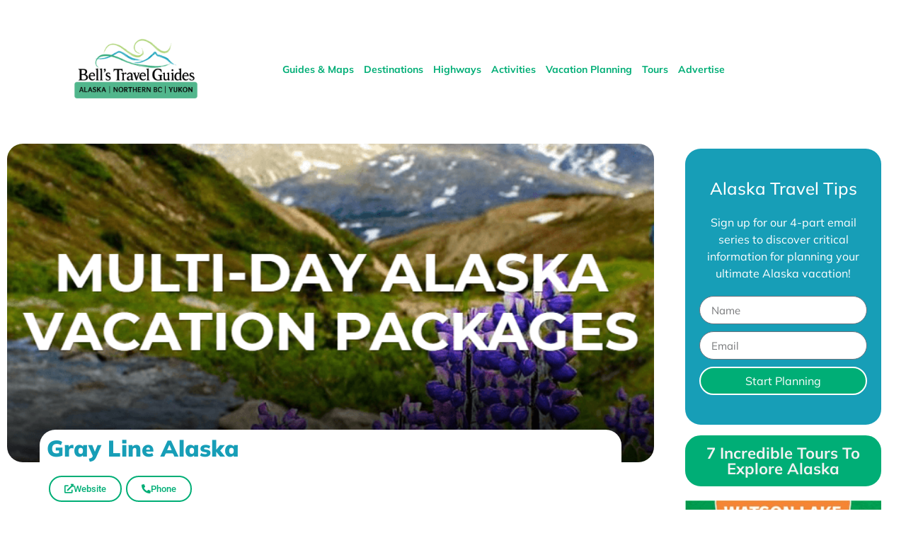

--- FILE ---
content_type: text/html; charset=UTF-8
request_url: https://www.bellsalaska.com/listing/gray-line-alaska/
body_size: 35488
content:
<!doctype html>
<html lang="en-US" >
<head>
    <meta charset="UTF-8">
    <meta http-equiv="X-UA-Compatible" content="IE=edge">
    <meta name="viewport" content="width=device-width, initial-scale=1, maximum-scale=1">
    <link type="text/plain" rel="author" href="https://www.bellsalaska.com/wp-content/themes/Sticky-master/humans.txt">
    <link rel="profile" href="http://gmpg.org/xfn/11">
    <title>Gray Line Alaska - Bell&#039;s Travel Guides</title><style id="perfmatters-used-css">:where(.wp-block-button__link){border-radius:9999px;box-shadow:none;padding:calc(.667em + 2px) calc(1.333em + 2px);text-decoration:none;}:root :where(.wp-block-button .wp-block-button__link.is-style-outline),:root :where(.wp-block-button.is-style-outline>.wp-block-button__link){border:2px solid;padding:.667em 1.333em;}:root :where(.wp-block-button .wp-block-button__link.is-style-outline:not(.has-text-color)),:root :where(.wp-block-button.is-style-outline>.wp-block-button__link:not(.has-text-color)){color:currentColor;}:root :where(.wp-block-button .wp-block-button__link.is-style-outline:not(.has-background)),:root :where(.wp-block-button.is-style-outline>.wp-block-button__link:not(.has-background)){background-color:initial;background-image:none;}:where(.wp-block-columns){margin-bottom:1.75em;}:where(.wp-block-columns.has-background){padding:1.25em 2.375em;}:where(.wp-block-post-comments input[type=submit]){border:none;}:where(.wp-block-cover-image:not(.has-text-color)),:where(.wp-block-cover:not(.has-text-color)){color:#fff;}:where(.wp-block-cover-image.is-light:not(.has-text-color)),:where(.wp-block-cover.is-light:not(.has-text-color)){color:#000;}:root :where(.wp-block-cover h1:not(.has-text-color)),:root :where(.wp-block-cover h2:not(.has-text-color)),:root :where(.wp-block-cover h3:not(.has-text-color)),:root :where(.wp-block-cover h4:not(.has-text-color)),:root :where(.wp-block-cover h5:not(.has-text-color)),:root :where(.wp-block-cover h6:not(.has-text-color)),:root :where(.wp-block-cover p:not(.has-text-color)){color:inherit;}:where(.wp-block-file){margin-bottom:1.5em;}:where(.wp-block-file__button){border-radius:2em;display:inline-block;padding:.5em 1em;}:where(.wp-block-file__button):is(a):active,:where(.wp-block-file__button):is(a):focus,:where(.wp-block-file__button):is(a):hover,:where(.wp-block-file__button):is(a):visited{box-shadow:none;color:#fff;opacity:.85;text-decoration:none;}:where(.wp-block-group.wp-block-group-is-layout-constrained){position:relative;}@keyframes show-content-image{0%{visibility:hidden;}99%{visibility:hidden;}to{visibility:visible;}}@keyframes turn-on-visibility{0%{opacity:0;}to{opacity:1;}}@keyframes turn-off-visibility{0%{opacity:1;visibility:visible;}99%{opacity:0;visibility:visible;}to{opacity:0;visibility:hidden;}}@keyframes lightbox-zoom-in{0%{transform:translate(calc(( -100vw + var(--wp--lightbox-scrollbar-width) ) / 2 + var(--wp--lightbox-initial-left-position)),calc(-50vh + var(--wp--lightbox-initial-top-position))) scale(var(--wp--lightbox-scale));}to{transform:translate(-50%,-50%) scale(1);}}@keyframes lightbox-zoom-out{0%{transform:translate(-50%,-50%) scale(1);visibility:visible;}99%{visibility:visible;}to{transform:translate(calc(( -100vw + var(--wp--lightbox-scrollbar-width) ) / 2 + var(--wp--lightbox-initial-left-position)),calc(-50vh + var(--wp--lightbox-initial-top-position))) scale(var(--wp--lightbox-scale));visibility:hidden;}}:where(.wp-block-latest-comments:not([style*=line-height] .wp-block-latest-comments__comment)){line-height:1.1;}:where(.wp-block-latest-comments:not([style*=line-height] .wp-block-latest-comments__comment-excerpt p)){line-height:1.8;}:root :where(.wp-block-latest-posts.is-grid){padding:0;}:root :where(.wp-block-latest-posts.wp-block-latest-posts__list){padding-left:0;}ol,ul{box-sizing:border-box;}:root :where(.wp-block-list.has-background){padding:1.25em 2.375em;}:where(.wp-block-navigation.has-background .wp-block-navigation-item a:not(.wp-element-button)),:where(.wp-block-navigation.has-background .wp-block-navigation-submenu a:not(.wp-element-button)){padding:.5em 1em;}:where(.wp-block-navigation .wp-block-navigation__submenu-container .wp-block-navigation-item a:not(.wp-element-button)),:where(.wp-block-navigation .wp-block-navigation__submenu-container .wp-block-navigation-submenu a:not(.wp-element-button)),:where(.wp-block-navigation .wp-block-navigation__submenu-container .wp-block-navigation-submenu button.wp-block-navigation-item__content),:where(.wp-block-navigation .wp-block-navigation__submenu-container .wp-block-pages-list__item button.wp-block-navigation-item__content){padding:.5em 1em;}@keyframes overlay-menu__fade-in-animation{0%{opacity:0;transform:translateY(.5em);}to{opacity:1;transform:translateY(0);}}:root :where(p.has-background){padding:1.25em 2.375em;}:where(p.has-text-color:not(.has-link-color)) a{color:inherit;}:where(.wp-block-post-comments-form) input:not([type=submit]),:where(.wp-block-post-comments-form) textarea{border:1px solid #949494;font-family:inherit;font-size:1em;}:where(.wp-block-post-comments-form) input:where(:not([type=submit]):not([type=checkbox])),:where(.wp-block-post-comments-form) textarea{padding:calc(.667em + 2px);}:where(.wp-block-post-excerpt){box-sizing:border-box;margin-bottom:var(--wp--style--block-gap);margin-top:var(--wp--style--block-gap);}:where(.wp-block-preformatted.has-background){padding:1.25em 2.375em;}:where(.wp-block-search__button){border:1px solid #ccc;padding:6px 10px;}:where(.wp-block-search__input){font-family:inherit;font-size:inherit;font-style:inherit;font-weight:inherit;letter-spacing:inherit;line-height:inherit;text-transform:inherit;}:where(.wp-block-search__button-inside .wp-block-search__inside-wrapper){border:1px solid #949494;box-sizing:border-box;padding:4px;}:where(.wp-block-search__button-inside .wp-block-search__inside-wrapper) :where(.wp-block-search__button){padding:4px 8px;}:root :where(.wp-block-separator.is-style-dots){height:auto;line-height:1;text-align:center;}:root :where(.wp-block-separator.is-style-dots):before{color:currentColor;content:"···";font-family:serif;font-size:1.5em;letter-spacing:2em;padding-left:2em;}:root :where(.wp-block-site-logo.is-style-rounded){border-radius:9999px;}:root :where(.wp-block-social-links .wp-social-link a){padding:.25em;}:root :where(.wp-block-social-links.is-style-logos-only .wp-social-link a){padding:0;}:root :where(.wp-block-social-links.is-style-pill-shape .wp-social-link a){padding-left:.6666666667em;padding-right:.6666666667em;}:root :where(.wp-block-tag-cloud.is-style-outline){display:flex;flex-wrap:wrap;gap:1ch;}:root :where(.wp-block-tag-cloud.is-style-outline a){border:1px solid;font-size:unset !important;margin-right:0;padding:1ch 2ch;text-decoration:none !important;}:root :where(.wp-block-table-of-contents){box-sizing:border-box;}:where(.wp-block-term-description){box-sizing:border-box;margin-bottom:var(--wp--style--block-gap);margin-top:var(--wp--style--block-gap);}:where(pre.wp-block-verse){font-family:inherit;}:root{--wp--preset--font-size--normal:16px;--wp--preset--font-size--huge:42px;}html :where(.has-border-color){border-style:solid;}html :where([style*=border-top-color]){border-top-style:solid;}html :where([style*=border-right-color]){border-right-style:solid;}html :where([style*=border-bottom-color]){border-bottom-style:solid;}html :where([style*=border-left-color]){border-left-style:solid;}html :where([style*=border-width]){border-style:solid;}html :where([style*=border-top-width]){border-top-style:solid;}html :where([style*=border-right-width]){border-right-style:solid;}html :where([style*=border-bottom-width]){border-bottom-style:solid;}html :where([style*=border-left-width]){border-left-style:solid;}html :where(img[class*=wp-image-]){height:auto;max-width:100%;}:where(figure){margin:0 0 1em;}html :where(.is-position-sticky){--wp-admin--admin-bar--position-offset:var(--wp-admin--admin-bar--height,0px);}@media screen and (max-width:600px){html :where(.is-position-sticky){--wp-admin--admin-bar--position-offset:0px;}}.jet-listing-dynamic-terms__icon{display:inline-block;}.jet-listing-dynamic-terms__link{display:inline-block;}@-webkit-keyframes jet-engine-spin{0%{-webkit-transform:rotate(0deg);transform:rotate(0deg);}to{-webkit-transform:rotate(359deg);transform:rotate(359deg);}}@keyframes jet-engine-spin{0%{-webkit-transform:rotate(0deg);transform:rotate(0deg);}to{-webkit-transform:rotate(359deg);transform:rotate(359deg);}}@-webkit-keyframes jet-engine-map-spin{0%{-webkit-transform:rotate(0deg);transform:rotate(0deg);}to{-webkit-transform:rotate(359deg);transform:rotate(359deg);}}@keyframes jet-engine-map-spin{0%{-webkit-transform:rotate(0deg);transform:rotate(0deg);}to{-webkit-transform:rotate(359deg);transform:rotate(359deg);}}a:has(>.jet-engine-lightbox-icon):before{display:none;}@import url("../icons/icomoon/icomoon.css");@-webkit-keyframes button-preloader-rotating{from{-webkit-transform:rotate(0deg);transform:rotate(0deg);}to{-webkit-transform:rotate(360deg);transform:rotate(360deg);}}@keyframes button-preloader-rotating{from{-webkit-transform:rotate(0deg);transform:rotate(0deg);}to{-webkit-transform:rotate(360deg);transform:rotate(360deg);}}@-webkit-keyframes jgb_spinner-circle-rotate-animation{from{-webkit-transform:rotate(0deg);transform:rotate(0deg);}to{-webkit-transform:rotate(360deg);transform:rotate(360deg);}}@keyframes jgb_spinner-circle-rotate-animation{from{-webkit-transform:rotate(0deg);transform:rotate(0deg);}to{-webkit-transform:rotate(360deg);transform:rotate(360deg);}}@-webkit-keyframes jgb_spinner-circle-clip-growing-dash-animation{0%{stroke-dasharray:1,150;stroke-dashoffset:0;}50%{stroke-dasharray:90,150;stroke-dashoffset:-35;}100%{stroke-dasharray:90,150;stroke-dashoffset:-124;}}@keyframes jgb_spinner-circle-clip-growing-dash-animation{0%{stroke-dasharray:1,150;stroke-dashoffset:0;}50%{stroke-dasharray:90,150;stroke-dashoffset:-35;}100%{stroke-dasharray:90,150;stroke-dashoffset:-124;}}@-webkit-keyframes jgb_spinner-lines-wave-stretchdelay{0%,40%,100%{transform:scaleY(.4);-webkit-transform:scaleY(.4);}20%{transform:scaleY(1);-webkit-transform:scaleY(1);}}@keyframes jgb_spinner-lines-wave-stretchdelay{0%,40%,100%{transform:scaleY(.4);-webkit-transform:scaleY(.4);}20%{transform:scaleY(1);-webkit-transform:scaleY(1);}}@-webkit-keyframes jgb_spinner-lines-pulse{0%{-webkit-transform:scaley(1);transform:scaley(1);}50%{-webkit-transform:scaley(.4);transform:scaley(.4);}100%{-webkit-transform:scaley(1);transform:scaley(1);}}@keyframes jgb_spinner-lines-pulse{0%{-webkit-transform:scaley(1);transform:scaley(1);}50%{-webkit-transform:scaley(.4);transform:scaley(.4);}100%{-webkit-transform:scaley(1);transform:scaley(1);}}@-webkit-keyframes jgb_spinner-lines-pulse-rapid{0%{-webkit-transform:scaley(1);transform:scaley(1);}80%{-webkit-transform:scaley(.3);transform:scaley(.3);}90%{-webkit-transform:scaley(1);transform:scaley(1);}}@keyframes jgb_spinner-lines-pulse-rapid{0%{-webkit-transform:scaley(1);transform:scaley(1);}80%{-webkit-transform:scaley(.3);transform:scaley(.3);}90%{-webkit-transform:scaley(1);transform:scaley(1);}}@-webkit-keyframes sk-scaleDelay{0%{-webkit-transform:scale3D(1,1,1);transform:scale3D(1,1,1);}70%{-webkit-transform:scale3D(1,1,1);transform:scale3D(1,1,1);}100%{-webkit-transform:scale3D(1,1,1);transform:scale3D(1,1,1);}35%{-webkit-transform:scale3D(0,0,1);transform:scale3D(0,0,1);}}@keyframes sk-scaleDelay{0%{-webkit-transform:scale3D(1,1,1);transform:scale3D(1,1,1);}70%{-webkit-transform:scale3D(1,1,1);transform:scale3D(1,1,1);}100%{-webkit-transform:scale3D(1,1,1);transform:scale3D(1,1,1);}35%{-webkit-transform:scale3D(0,0,1);transform:scale3D(0,0,1);}}@-webkit-keyframes sk-foldCubeAngle{0%{-webkit-transform:perspective(140px) rotateX(-180deg);transform:perspective(140px) rotateX(-180deg);opacity:0;}10%{-webkit-transform:perspective(140px) rotateX(-180deg);transform:perspective(140px) rotateX(-180deg);opacity:0;}25%{-webkit-transform:perspective(140px) rotateX(0deg);transform:perspective(140px) rotateX(0deg);opacity:1;}75%{-webkit-transform:perspective(140px) rotateX(0deg);transform:perspective(140px) rotateX(0deg);opacity:1;}90%{-webkit-transform:perspective(140px) rotateY(180deg);transform:perspective(140px) rotateY(180deg);opacity:0;}100%{-webkit-transform:perspective(140px) rotateY(180deg);transform:perspective(140px) rotateY(180deg);opacity:0;}}@keyframes sk-foldCubeAngle{0%{-webkit-transform:perspective(140px) rotateX(-180deg);transform:perspective(140px) rotateX(-180deg);opacity:0;}10%{-webkit-transform:perspective(140px) rotateX(-180deg);transform:perspective(140px) rotateX(-180deg);opacity:0;}25%{-webkit-transform:perspective(140px) rotateX(0deg);transform:perspective(140px) rotateX(0deg);opacity:1;}75%{-webkit-transform:perspective(140px) rotateX(0deg);transform:perspective(140px) rotateX(0deg);opacity:1;}90%{-webkit-transform:perspective(140px) rotateY(180deg);transform:perspective(140px) rotateY(180deg);opacity:0;}100%{-webkit-transform:perspective(140px) rotateY(180deg);transform:perspective(140px) rotateY(180deg);opacity:0;}}@-webkit-keyframes jgb_spinner-dots-grid-pulse-animation{0%{-webkit-transform:scale(1);transform:scale(1);}50%{-webkit-transform:scale(.5);transform:scale(.5);opacity:.7;}100%{-webkit-transform:scale(1);transform:scale(1);opacity:1;}}@keyframes jgb_spinner-dots-grid-pulse-animation{0%{-webkit-transform:scale(1);transform:scale(1);}50%{-webkit-transform:scale(.5);transform:scale(.5);opacity:.7;}100%{-webkit-transform:scale(1);transform:scale(1);opacity:1;}}@-webkit-keyframes jgb_spinner-dots-grid-beat-animation{50%{opacity:.35;}100%{opacity:1;}}@keyframes jgb_spinner-dots-grid-beat-animation{50%{opacity:.35;}100%{opacity:1;}}@-webkit-keyframes jgb_spinner-dots-circle-animation{0%,80%,to{-webkit-transform:scale(0);transform:scale(0);}40%{-webkit-transform:scale(1);transform:scale(1);}}@keyframes jgb_spinner-dots-circle-animation{0%,80%,to{-webkit-transform:scale(0);transform:scale(0);}40%{-webkit-transform:scale(1);transform:scale(1);}}@-webkit-keyframes jgb_spinner-dots-pulse-animation{0%{-webkit-transform:scale(1);transform:scale(1);opacity:1;}45%{-webkit-transform:scale(0);transform:scale(0);opacity:.7;}80%{-webkit-transform:scale(1);transform:scale(1);opacity:1;}}@keyframes jgb_spinner-dots-pulse-animation{0%{-webkit-transform:scale(1);transform:scale(1);opacity:1;}45%{-webkit-transform:scale(0);transform:scale(0);opacity:.7;}80%{-webkit-transform:scale(1);transform:scale(1);opacity:1;}}@-webkit-keyframes jgb_spinner-dots-elastic-animation{0%{-webkit-transform:scale(1,1);transform:scale(1,1);}25%{-webkit-transform:scale(1,1.6);transform:scale(1,1.6);}50%{-webkit-transform:scale(1,.7);transform:scale(1,.7);}75%{-webkit-transform:scale(1,1);transform:scale(1,1);}100%{-webkit-transform:scale(1,1);transform:scale(1,1);}}@keyframes jgb_spinner-dots-elastic-animation{0%{-webkit-transform:scale(1,1);transform:scale(1,1);}25%{-webkit-transform:scale(1,1.6);transform:scale(1,1.6);}50%{-webkit-transform:scale(1,.7);transform:scale(1,.7);}75%{-webkit-transform:scale(1,1);transform:scale(1,1);}100%{-webkit-transform:scale(1,1);transform:scale(1,1);}}@-webkit-keyframes jgb_spinner-dots-carousel-animation{0%{-webkit-box-shadow:10em 0 0 -1px currentColor,10.375em 0 0 1px currentColor,10.75em 0 0 -1px currentColor;box-shadow:10em 0 0 -1px currentColor,10.375em 0 0 1px currentColor,10.75em 0 0 -1px currentColor;}50%{-webkit-box-shadow:10.75em 0 0 -1px currentColor,10em 0 0 -1px currentColor,10.375em 0 0 1px currentColor;box-shadow:10.75em 0 0 -1px currentColor,10em 0 0 -1px currentColor,10.375em 0 0 1px currentColor;}100%{-webkit-box-shadow:10.375em 0 0 1px currentColor,10.75em 0 0 -1px currentColor,10em 0 0 -1px currentColor;box-shadow:10.375em 0 0 1px currentColor,10.75em 0 0 -1px currentColor,10em 0 0 -1px currentColor;}}@keyframes jgb_spinner-dots-carousel-animation{0%{-webkit-box-shadow:10em 0 0 -1px currentColor,10.375em 0 0 1px currentColor,10.75em 0 0 -1px currentColor;box-shadow:10em 0 0 -1px currentColor,10.375em 0 0 1px currentColor,10.75em 0 0 -1px currentColor;}50%{-webkit-box-shadow:10.75em 0 0 -1px currentColor,10em 0 0 -1px currentColor,10.375em 0 0 1px currentColor;box-shadow:10.75em 0 0 -1px currentColor,10em 0 0 -1px currentColor,10.375em 0 0 1px currentColor;}100%{-webkit-box-shadow:10.375em 0 0 1px currentColor,10.75em 0 0 -1px currentColor,10em 0 0 -1px currentColor;box-shadow:10.375em 0 0 1px currentColor,10.75em 0 0 -1px currentColor,10em 0 0 -1px currentColor;}}@-webkit-keyframes jgb_spinner-dots-windmill-animation{from{-webkit-transform:rotate(0deg);transform:rotate(0deg);}to{-webkit-transform:rotate(360deg);transform:rotate(360deg);}}@keyframes jgb_spinner-dots-windmill-animation{from{-webkit-transform:rotate(0deg);transform:rotate(0deg);}to{-webkit-transform:rotate(360deg);transform:rotate(360deg);}}@-webkit-keyframes jgb_spinner-dots-triangle-path-1-animation{33%{-webkit-transform:translate(.375em,-.75em);transform:translate(.375em,-.75em);}66%{-webkit-transform:translate(.75em);transform:translate(.75em);}to{-webkit-transform:translate(0);transform:translate(0);}}@keyframes jgb_spinner-dots-triangle-path-1-animation{33%{-webkit-transform:translate(.375em,-.75em);transform:translate(.375em,-.75em);}66%{-webkit-transform:translate(.75em);transform:translate(.75em);}to{-webkit-transform:translate(0);transform:translate(0);}}@-webkit-keyframes jgb_spinner-dots-triangle-path-2-animation{33%{-webkit-transform:translate(.375em,.75em);transform:translate(.375em,.75em);}66%{-webkit-transform:translate(-.375em,.75em);transform:translate(-.375em,.75em);}to{-webkit-transform:translate(0);transform:translate(0);}}@keyframes jgb_spinner-dots-triangle-path-2-animation{33%{-webkit-transform:translate(.375em,.75em);transform:translate(.375em,.75em);}66%{-webkit-transform:translate(-.375em,.75em);transform:translate(-.375em,.75em);}to{-webkit-transform:translate(0);transform:translate(0);}}@-webkit-keyframes jgb_spinner-dots-triangle-path-3-animation{33%{-webkit-transform:translate(-.75em);transform:translate(-.75em);}66%{-webkit-transform:translate(-.375em,-.75em);transform:translate(-.375em,-.75em);}to{-webkit-transform:translate(0);transform:translate(0);}}@keyframes jgb_spinner-dots-triangle-path-3-animation{33%{-webkit-transform:translate(-.75em);transform:translate(-.75em);}66%{-webkit-transform:translate(-.375em,-.75em);transform:translate(-.375em,-.75em);}to{-webkit-transform:translate(0);transform:translate(0);}}@-webkit-keyframes dotBricks-1{16.667%{top:.6em;left:0;}25%{top:0;left:0;}41.667%{top:0;left:0;}50%{top:0;left:.6em;}66.666%{top:0;left:.6em;}75%{top:.6em;left:.6em;}91.667%{top:.6em;left:.6em;}100%{top:.6em;left:0;}}@keyframes dotBricks-1{16.667%{top:.6em;left:0;}25%{top:0;left:0;}41.667%{top:0;left:0;}50%{top:0;left:.6em;}66.666%{top:0;left:.6em;}75%{top:.6em;left:.6em;}91.667%{top:.6em;left:.6em;}100%{top:.6em;left:0;}}@-webkit-keyframes dotBricks-2{8.333%{top:0;left:0;}16.667%{top:0;left:.6em;}33.333%{top:0;left:.6em;}41.667%{top:.6em;left:.6em;}58.333%{top:.6em;left:.6em;}66.666%{top:.6em;left:0;}83.333%{top:.6em;left:0;}91.667%{top:0;left:0;}}@keyframes dotBricks-2{8.333%{top:0;left:0;}16.667%{top:0;left:.6em;}33.333%{top:0;left:.6em;}41.667%{top:.6em;left:.6em;}58.333%{top:.6em;left:.6em;}66.666%{top:.6em;left:0;}83.333%{top:.6em;left:0;}91.667%{top:0;left:0;}}@-webkit-keyframes dotBricks-3{0%{top:0;left:.6em;}8.333%{top:.6em;left:.6em;}25%{top:.6em;left:.6em;}33.333%{top:.6em;left:0;}50%{top:.6em;left:0;}58.333%{top:0;left:0;}75%{top:0;left:0;}83.333%{top:0;left:.6em;}}@keyframes dotBricks-3{0%{top:0;left:.6em;}8.333%{top:.6em;left:.6em;}25%{top:.6em;left:.6em;}33.333%{top:.6em;left:0;}50%{top:.6em;left:0;}58.333%{top:0;left:0;}75%{top:0;left:0;}83.333%{top:0;left:.6em;}}@-webkit-keyframes jgb_spinner-dots-fire-animation{1%{top:.75em;-webkit-transform:scale(0);transform:scale(0);}50%{top:.375em;-webkit-transform:scale(1);transform:scale(1);}100%{top:0;-webkit-transform:scale(0);transform:scale(0);}}@keyframes jgb_spinner-dots-fire-animation{1%{top:.75em;-webkit-transform:scale(0);transform:scale(0);}50%{top:.375em;-webkit-transform:scale(1);transform:scale(1);}100%{top:0;-webkit-transform:scale(0);transform:scale(0);}}@-webkit-keyframes jgb_spinner-dots-rotate-animation{0%{-webkit-transform:rotate(0deg);transform:rotate(0deg);}50%{-webkit-transform:rotate(180deg);transform:rotate(180deg);}100%{-webkit-transform:rotate(360deg);transform:rotate(360deg);}}@keyframes jgb_spinner-dots-rotate-animation{0%{-webkit-transform:rotate(0deg);transform:rotate(0deg);}50%{-webkit-transform:rotate(180deg);transform:rotate(180deg);}100%{-webkit-transform:rotate(360deg);transform:rotate(360deg);}}@-webkit-keyframes jgb_spinner-dots-bouncing-animation{33%{-webkit-transform:translateY(0);transform:translateY(0);}66%{-webkit-transform:translateY(-100%);transform:translateY(-100%);}to{-webkit-transform:translateY(-15%);transform:translateY(-15%);}}@keyframes jgb_spinner-dots-bouncing-animation{33%{-webkit-transform:translateY(0);transform:translateY(0);}66%{-webkit-transform:translateY(-100%);transform:translateY(-100%);}to{-webkit-transform:translateY(-15%);transform:translateY(-15%);}}@-webkit-keyframes jgb_spinner-dots-chasing-rotate-animation{to{-webkit-transform:rotate(1turn);transform:rotate(1turn);}}@keyframes jgb_spinner-dots-chasing-rotate-animation{to{-webkit-transform:rotate(1turn);transform:rotate(1turn);}}@-webkit-keyframes jgb_spinner-dots-chasing-animation{0%{-webkit-transform:scale(0);transform:scale(0);}to{-webkit-transform:scale(0);transform:scale(0);}50%{-webkit-transform:scale(.8);transform:scale(.8);}}@keyframes jgb_spinner-dots-chasing-animation{0%{-webkit-transform:scale(0);transform:scale(0);}to{-webkit-transform:scale(0);transform:scale(0);}50%{-webkit-transform:scale(.8);transform:scale(.8);}}@-webkit-keyframes jgb_spinner-dots-propagate-1-animation{25%{-webkit-transform:scale(.75);transform:scale(.75);left:.7em;}50%{-webkit-transform:scale(.6);transform:scale(.6);left:.35em;}75%{-webkit-transform:scale(.5);transform:scale(.5);left:0em;}95%{-webkit-transform:scale(1);transform:scale(1);left:.875em;}}@keyframes jgb_spinner-dots-propagate-1-animation{25%{-webkit-transform:scale(.75);transform:scale(.75);left:.7em;}50%{-webkit-transform:scale(.6);transform:scale(.6);left:.35em;}75%{-webkit-transform:scale(.5);transform:scale(.5);left:0em;}95%{-webkit-transform:scale(1);transform:scale(1);left:.875em;}}@-webkit-keyframes jgb_spinner-dots-propagate-2-animation{25%{-webkit-transform:scale(.75);transform:scale(.75);left:.7em;}50%{-webkit-transform:scale(.6);transform:scale(.6);left:.35em;}75%{-webkit-transform:scale(.6);transform:scale(.6);left:.35em;}95%{-webkit-transform:scale(1);transform:scale(1);left:.875em;}}@keyframes jgb_spinner-dots-propagate-2-animation{25%{-webkit-transform:scale(.75);transform:scale(.75);left:.7em;}50%{-webkit-transform:scale(.6);transform:scale(.6);left:.35em;}75%{-webkit-transform:scale(.6);transform:scale(.6);left:.35em;}95%{-webkit-transform:scale(1);transform:scale(1);left:.875em;}}@-webkit-keyframes jgb_spinner-dots-propagate-3-animation{25%{-webkit-transform:scale(.75);transform:scale(.75);left:.7em;}75%{-webkit-transform:scale(.75);transform:scale(.75);left:.7em;}95%{-webkit-transform:scale(1);transform:scale(1);left:.875em;}}@keyframes jgb_spinner-dots-propagate-3-animation{25%{-webkit-transform:scale(.75);transform:scale(.75);left:.7em;}75%{-webkit-transform:scale(.75);transform:scale(.75);left:.7em;}95%{-webkit-transform:scale(1);transform:scale(1);left:.875em;}}@-webkit-keyframes jgb_spinner-dots-propagate-4-animation{25%{-webkit-transform:scale(.75);transform:scale(.75);left:1.05em;}75%{-webkit-transform:scale(.75);transform:scale(.75);left:1.05em;}95%{-webkit-transform:scale(1);transform:scale(1);left:.875em;}}@keyframes jgb_spinner-dots-propagate-4-animation{25%{-webkit-transform:scale(.75);transform:scale(.75);left:1.05em;}75%{-webkit-transform:scale(.75);transform:scale(.75);left:1.05em;}95%{-webkit-transform:scale(1);transform:scale(1);left:.875em;}}@-webkit-keyframes jgb_spinner-dots-propagate-5-animation{25%{-webkit-transform:scale(.75);transform:scale(.75);left:1.05em;}50%{-webkit-transform:scale(.6);transform:scale(.6);left:1.4em;}75%{-webkit-transform:scale(.6);transform:scale(.6);left:1.4em;}95%{-webkit-transform:scale(1);transform:scale(1);left:.875em;}}@keyframes jgb_spinner-dots-propagate-5-animation{25%{-webkit-transform:scale(.75);transform:scale(.75);left:1.05em;}50%{-webkit-transform:scale(.6);transform:scale(.6);left:1.4em;}75%{-webkit-transform:scale(.6);transform:scale(.6);left:1.4em;}95%{-webkit-transform:scale(1);transform:scale(1);left:.875em;}}@-webkit-keyframes jgb_spinner-dots-propagate-6-animation{25%{-webkit-transform:scale(.75);transform:scale(.75);left:1.05em;}50%{-webkit-transform:scale(.6);transform:scale(.6);left:1.4em;}75%{-webkit-transform:scale(.5);transform:scale(.5);left:1.75em;}95%{-webkit-transform:scale(1);transform:scale(1);left:.875em;}}@keyframes jgb_spinner-dots-propagate-6-animation{25%{-webkit-transform:scale(.75);transform:scale(.75);left:1.05em;}50%{-webkit-transform:scale(.6);transform:scale(.6);left:1.4em;}75%{-webkit-transform:scale(.5);transform:scale(.5);left:1.75em;}95%{-webkit-transform:scale(1);transform:scale(1);left:.875em;}}@-webkit-keyframes jgb_spinner-dots-spin-scale-animation{0%{-webkit-transform-origin:50% -50%;transform-origin:50% -50%;-webkit-transform:rotate(0);transform:rotate(0);}50%{-webkit-transform-origin:50% -50%;transform-origin:50% -50%;-webkit-transform:rotate(360deg);transform:rotate(360deg);}50.00001%{-webkit-transform-origin:50% 150%;transform-origin:50% 150%;-webkit-transform:rotate(0deg);transform:rotate(0deg);}100%{-webkit-transform-origin:50% 150%;transform-origin:50% 150%;-webkit-transform:rotate(360deg);transform:rotate(360deg);}}@keyframes jgb_spinner-dots-spin-scale-animation{0%{-webkit-transform-origin:50% -50%;transform-origin:50% -50%;-webkit-transform:rotate(0);transform:rotate(0);}50%{-webkit-transform-origin:50% -50%;transform-origin:50% -50%;-webkit-transform:rotate(360deg);transform:rotate(360deg);}50.00001%{-webkit-transform-origin:50% 150%;transform-origin:50% 150%;-webkit-transform:rotate(0deg);transform:rotate(0deg);}100%{-webkit-transform-origin:50% 150%;transform-origin:50% 150%;-webkit-transform:rotate(360deg);transform:rotate(360deg);}}@-webkit-keyframes jgb_spinner-wordpress{0%{-webkit-transform:rotate(0);transform:rotate(0);}100%{-webkit-transform:rotate(360deg);transform:rotate(360deg);}}@keyframes jgb_spinner-wordpress{0%{-webkit-transform:rotate(0);transform:rotate(0);}100%{-webkit-transform:rotate(360deg);transform:rotate(360deg);}}@-webkit-keyframes jgb_spinner-hash-1{0%{width:20%;-webkit-box-shadow:currentColor .4em -.2em,currentColor -.4em .2em;box-shadow:currentColor .4em -.2em,currentColor -.4em .2em;}35%{width:100%;-webkit-box-shadow:currentColor 0px -.2em,currentColor 0px .2em;box-shadow:currentColor 0px -.2em,currentColor 0px .2em;}70%{width:20%;-webkit-box-shadow:currentColor -.4em -.2em,currentColor .4em .2em;box-shadow:currentColor -.4em -.2em,currentColor .4em .2em;}100%{-webkit-box-shadow:currentColor .4em -.2em,currentColor -.4em .2em;box-shadow:currentColor .4em -.2em,currentColor -.4em .2em;}}@keyframes jgb_spinner-hash-1{0%{width:20%;-webkit-box-shadow:currentColor .4em -.2em,currentColor -.4em .2em;box-shadow:currentColor .4em -.2em,currentColor -.4em .2em;}35%{width:100%;-webkit-box-shadow:currentColor 0px -.2em,currentColor 0px .2em;box-shadow:currentColor 0px -.2em,currentColor 0px .2em;}70%{width:20%;-webkit-box-shadow:currentColor -.4em -.2em,currentColor .4em .2em;box-shadow:currentColor -.4em -.2em,currentColor .4em .2em;}100%{-webkit-box-shadow:currentColor .4em -.2em,currentColor -.4em .2em;box-shadow:currentColor .4em -.2em,currentColor -.4em .2em;}}@-webkit-keyframes jgb_spinner-hash-2{0%{height:20%;-webkit-box-shadow:currentColor .2em .4em,currentColor -.2em -.4em;box-shadow:currentColor .2em .4em,currentColor -.2em -.4em;}35%{height:100%;-webkit-box-shadow:currentColor .2em 0px,currentColor -.2em 0px;box-shadow:currentColor .2em 0px,currentColor -.2em 0px;}70%{height:20%;-webkit-box-shadow:currentColor .2em -.4em,currentColor -.2em .4em;box-shadow:currentColor .2em -.4em,currentColor -.2em .4em;}100%{-webkit-box-shadow:currentColor .2em .4em,currentColor -.2em -.4em;box-shadow:currentColor .2em .4em,currentColor -.2em -.4em;}}@keyframes jgb_spinner-hash-2{0%{height:20%;-webkit-box-shadow:currentColor .2em .4em,currentColor -.2em -.4em;box-shadow:currentColor .2em .4em,currentColor -.2em -.4em;}35%{height:100%;-webkit-box-shadow:currentColor .2em 0px,currentColor -.2em 0px;box-shadow:currentColor .2em 0px,currentColor -.2em 0px;}70%{height:20%;-webkit-box-shadow:currentColor .2em -.4em,currentColor -.2em .4em;box-shadow:currentColor .2em -.4em,currentColor -.2em .4em;}100%{-webkit-box-shadow:currentColor .2em .4em,currentColor -.2em -.4em;box-shadow:currentColor .2em .4em,currentColor -.2em -.4em;}}@keyframes spin{to{-webkit-transform:rotate(360deg);transform:rotate(360deg);}}@-webkit-keyframes spin{to{-webkit-transform:rotate(360deg);transform:rotate(360deg);}}:root{--direction-multiplier:1;}body.rtl,html[dir=rtl]{--direction-multiplier:-1;}.elementor-screen-only,.screen-reader-text,.screen-reader-text span,.ui-helper-hidden-accessible{height:1px;margin:-1px;overflow:hidden;padding:0;position:absolute;top:-10000em;width:1px;clip:rect(0,0,0,0);border:0;}.elementor *,.elementor :after,.elementor :before{box-sizing:border-box;}.elementor a{box-shadow:none;text-decoration:none;}.elementor img{border:none;border-radius:0;box-shadow:none;height:auto;max-width:100%;}.elementor .elementor-widget:not(.elementor-widget-text-editor):not(.elementor-widget-theme-post-content) figure{margin:0;}.elementor embed,.elementor iframe,.elementor object,.elementor video{border:none;line-height:1;margin:0;max-width:100%;width:100%;}.elementor .elementor-background-overlay{inset:0;position:absolute;}.e-con-inner>.elementor-element.elementor-absolute,.e-con>.elementor-element.elementor-absolute,.elementor-widget-wrap>.elementor-element.elementor-absolute{position:absolute;}.elementor-widget-wrap .elementor-element.elementor-widget__width-auto,.elementor-widget-wrap .elementor-element.elementor-widget__width-initial{max-width:100%;}.elementor-element{--flex-direction:initial;--flex-wrap:initial;--justify-content:initial;--align-items:initial;--align-content:initial;--gap:initial;--flex-basis:initial;--flex-grow:initial;--flex-shrink:initial;--order:initial;--align-self:initial;align-self:var(--align-self);flex-basis:var(--flex-basis);flex-grow:var(--flex-grow);flex-shrink:var(--flex-shrink);order:var(--order);}.elementor-element.elementor-absolute,.elementor-element.elementor-fixed{z-index:1;}.elementor-element:where(.e-con-full,.elementor-widget){align-content:var(--align-content);align-items:var(--align-items);flex-direction:var(--flex-direction);flex-wrap:var(--flex-wrap);gap:var(--row-gap) var(--column-gap);justify-content:var(--justify-content);}.elementor-align-center{text-align:center;}.elementor-align-center .elementor-button,.elementor-align-left .elementor-button,.elementor-align-right .elementor-button{width:auto;}.elementor-align-justify .elementor-button{width:100%;}:root{--page-title-display:block;}@keyframes eicon-spin{0%{transform:rotate(0deg);}to{transform:rotate(359deg);}}.elementor-section{position:relative;}.elementor-section .elementor-container{display:flex;margin-left:auto;margin-right:auto;position:relative;}@media (max-width:1024px){.elementor-section .elementor-container{flex-wrap:wrap;}}.elementor-section.elementor-section-boxed>.elementor-container{max-width:1140px;}.elementor-widget-wrap{align-content:flex-start;flex-wrap:wrap;position:relative;width:100%;}.elementor:not(.elementor-bc-flex-widget) .elementor-widget-wrap{display:flex;}.elementor-widget-wrap>.elementor-element{width:100%;}.elementor-widget{position:relative;}.elementor-widget:not(:last-child){margin-bottom:var(--kit-widget-spacing,20px);}.elementor-widget:not(:last-child).elementor-absolute,.elementor-widget:not(:last-child).elementor-widget__width-auto,.elementor-widget:not(:last-child).elementor-widget__width-initial{margin-bottom:0;}.elementor-column{display:flex;min-height:1px;position:relative;}.elementor-column-gap-default>.elementor-column>.elementor-element-populated{padding:10px;}.elementor-inner-section .elementor-column-gap-no .elementor-element-populated{padding:0;}@media (min-width:768px){.elementor-column.elementor-col-10,.elementor-column[data-col="10"]{width:10%;}.elementor-column.elementor-col-11,.elementor-column[data-col="11"]{width:11.111%;}.elementor-column.elementor-col-12,.elementor-column[data-col="12"]{width:12.5%;}.elementor-column.elementor-col-14,.elementor-column[data-col="14"]{width:14.285%;}.elementor-column.elementor-col-16,.elementor-column[data-col="16"]{width:16.666%;}.elementor-column.elementor-col-20,.elementor-column[data-col="20"]{width:20%;}.elementor-column.elementor-col-25,.elementor-column[data-col="25"]{width:25%;}.elementor-column.elementor-col-30,.elementor-column[data-col="30"]{width:30%;}.elementor-column.elementor-col-33,.elementor-column[data-col="33"]{width:33.333%;}.elementor-column.elementor-col-40,.elementor-column[data-col="40"]{width:40%;}.elementor-column.elementor-col-50,.elementor-column[data-col="50"]{width:50%;}.elementor-column.elementor-col-60,.elementor-column[data-col="60"]{width:60%;}.elementor-column.elementor-col-66,.elementor-column[data-col="66"]{width:66.666%;}.elementor-column.elementor-col-70,.elementor-column[data-col="70"]{width:70%;}.elementor-column.elementor-col-75,.elementor-column[data-col="75"]{width:75%;}.elementor-column.elementor-col-80,.elementor-column[data-col="80"]{width:80%;}.elementor-column.elementor-col-83,.elementor-column[data-col="83"]{width:83.333%;}.elementor-column.elementor-col-90,.elementor-column[data-col="90"]{width:90%;}.elementor-column.elementor-col-100,.elementor-column[data-col="100"]{width:100%;}}@media (min-width:768px) and (max-width:1024px){.elementor-reverse-tablet>.elementor-container>:first-child{order:10;}.elementor-reverse-tablet>.elementor-container>:nth-child(2){order:9;}.elementor-reverse-tablet>.elementor-container>:nth-child(3){order:8;}.elementor-reverse-tablet>.elementor-container>:nth-child(4){order:7;}.elementor-reverse-tablet>.elementor-container>:nth-child(5){order:6;}.elementor-reverse-tablet>.elementor-container>:nth-child(6){order:5;}.elementor-reverse-tablet>.elementor-container>:nth-child(7){order:4;}.elementor-reverse-tablet>.elementor-container>:nth-child(8){order:3;}.elementor-reverse-tablet>.elementor-container>:nth-child(9){order:2;}.elementor-reverse-tablet>.elementor-container>:nth-child(10){order:1;}}@media (min-width:-1) and (max-width:1024px){.elementor-reverse-tablet>.elementor-container>:first-child{order:10;}.elementor-reverse-tablet>.elementor-container>:nth-child(2){order:9;}.elementor-reverse-tablet>.elementor-container>:nth-child(3){order:8;}.elementor-reverse-tablet>.elementor-container>:nth-child(4){order:7;}.elementor-reverse-tablet>.elementor-container>:nth-child(5){order:6;}.elementor-reverse-tablet>.elementor-container>:nth-child(6){order:5;}.elementor-reverse-tablet>.elementor-container>:nth-child(7){order:4;}.elementor-reverse-tablet>.elementor-container>:nth-child(8){order:3;}.elementor-reverse-tablet>.elementor-container>:nth-child(9){order:2;}.elementor-reverse-tablet>.elementor-container>:nth-child(10){order:1;}}@media (min-width:768px) and (max-width:-1){.elementor-reverse-tablet>.elementor-container>:first-child,.elementor-reverse-tablet>.elementor-container>:nth-child(10),.elementor-reverse-tablet>.elementor-container>:nth-child(2),.elementor-reverse-tablet>.elementor-container>:nth-child(3),.elementor-reverse-tablet>.elementor-container>:nth-child(4),.elementor-reverse-tablet>.elementor-container>:nth-child(5),.elementor-reverse-tablet>.elementor-container>:nth-child(6),.elementor-reverse-tablet>.elementor-container>:nth-child(7),.elementor-reverse-tablet>.elementor-container>:nth-child(8),.elementor-reverse-tablet>.elementor-container>:nth-child(9){order:0;}}@media (max-width:767px){.elementor-reverse-mobile>.elementor-container>:first-child{order:10;}.elementor-reverse-mobile>.elementor-container>:nth-child(2){order:9;}.elementor-reverse-mobile>.elementor-container>:nth-child(3){order:8;}.elementor-reverse-mobile>.elementor-container>:nth-child(4){order:7;}.elementor-reverse-mobile>.elementor-container>:nth-child(5){order:6;}.elementor-reverse-mobile>.elementor-container>:nth-child(6){order:5;}.elementor-reverse-mobile>.elementor-container>:nth-child(7){order:4;}.elementor-reverse-mobile>.elementor-container>:nth-child(8){order:3;}.elementor-reverse-mobile>.elementor-container>:nth-child(9){order:2;}.elementor-reverse-mobile>.elementor-container>:nth-child(10){order:1;}.elementor-column{width:100%;}}.elementor-grid{display:grid;grid-column-gap:var(--grid-column-gap);grid-row-gap:var(--grid-row-gap);}.elementor-grid .elementor-grid-item{min-width:0;}.elementor-grid-0 .elementor-grid{display:inline-block;margin-bottom:calc(-1 * var(--grid-row-gap));width:100%;word-spacing:var(--grid-column-gap);}.elementor-grid-0 .elementor-grid .elementor-grid-item{display:inline-block;margin-bottom:var(--grid-row-gap);word-break:break-word;}@media (min-width:1025px){#elementor-device-mode:after{content:"desktop";}}@media (min-width:-1){#elementor-device-mode:after{content:"widescreen";}}@media (max-width:-1){#elementor-device-mode:after{content:"laptop";content:"tablet_extra";}}@media (max-width:1024px){#elementor-device-mode:after{content:"tablet";}}@media (max-width:-1){#elementor-device-mode:after{content:"mobile_extra";}}@media (max-width:767px){#elementor-device-mode:after{content:"mobile";}}@media (prefers-reduced-motion:no-preference){html{scroll-behavior:smooth;}}.e-con:before,.e-con>.elementor-background-slideshow:before,.e-con>.elementor-motion-effects-container>.elementor-motion-effects-layer:before,:is(.e-con,.e-con>.e-con-inner)>.elementor-background-video-container:before{border-block-end-width:var(--border-block-end-width);border-block-start-width:var(--border-block-start-width);border-color:var(--border-color);border-inline-end-width:var(--border-inline-end-width);border-inline-start-width:var(--border-inline-start-width);border-radius:var(--border-radius);border-style:var(--border-style);content:var(--background-overlay);display:block;height:max(100% + var(--border-top-width) + var(--border-bottom-width),100%);left:calc(0px - var(--border-left-width));mix-blend-mode:var(--overlay-mix-blend-mode);opacity:var(--overlay-opacity);position:absolute;top:calc(0px - var(--border-top-width));transition:var(--overlay-transition,.3s);width:max(100% + var(--border-left-width) + var(--border-right-width),100%);}.elementor-form-fields-wrapper{display:flex;flex-wrap:wrap;}.elementor-field-group{align-items:center;flex-wrap:wrap;}.elementor-field-group.elementor-field-type-submit{align-items:flex-end;}.elementor-field-group .elementor-field-textual{background-color:transparent;border:1px solid #69727d;color:#1f2124;flex-grow:1;max-width:100%;vertical-align:middle;width:100%;}.elementor-field-group .elementor-field-textual:focus{box-shadow:inset 0 0 0 1px rgba(0,0,0,.1);outline:0;}.elementor-field-group .elementor-field-textual::-moz-placeholder{color:inherit;font-family:inherit;opacity:.6;}.elementor-field-group .elementor-field-textual::placeholder{color:inherit;font-family:inherit;opacity:.6;}.elementor-field-label{cursor:pointer;}.elementor-field-textual{border-radius:3px;font-size:15px;line-height:1.4;min-height:40px;padding:5px 14px;}.elementor-field-textual.elementor-size-xs{border-radius:2px;font-size:13px;min-height:33px;padding:4px 12px;}.elementor-button-align-stretch .elementor-field-type-submit:not(.e-form__buttons__wrapper) .elementor-button{flex-basis:100%;}.elementor-form .elementor-button{border:none;padding-block-end:0;padding-block-start:0;}.elementor-form .elementor-button-content-wrapper,.elementor-form .elementor-button>span{display:flex;flex-direction:row;gap:5px;justify-content:center;}.elementor-form .elementor-button.elementor-size-xs{min-height:33px;}.elementor-form .elementor-button.elementor-size-sm{min-height:40px;}.elementor-element:where(:not(.e-con)):where(:not(.e-div-block-base)) .elementor-widget-container,.elementor-element:where(:not(.e-con)):where(:not(.e-div-block-base)):not(:has(.elementor-widget-container)){transition:background .3s,border .3s,border-radius .3s,box-shadow .3s,transform var(--e-transform-transition-duration,.4s);}.elementor-heading-title{line-height:1;margin:0;padding:0;}.elementor-button{background-color:#69727d;border-radius:3px;color:#fff;display:inline-block;font-size:15px;line-height:1;padding:12px 24px;fill:#fff;text-align:center;transition:all .3s;}.elementor-button:focus,.elementor-button:hover,.elementor-button:visited{color:#fff;}.elementor-button-content-wrapper{display:flex;flex-direction:row;gap:5px;justify-content:center;}.elementor-button-icon{align-items:center;display:flex;}.elementor-button-text{display:inline-block;}.elementor-button.elementor-size-xs{border-radius:2px;font-size:13px;padding:10px 20px;}.elementor-button span{text-decoration:inherit;}.elementor-icon{color:#69727d;display:inline-block;font-size:50px;line-height:1;text-align:center;transition:all .3s;}.elementor-icon:hover{color:#69727d;}.elementor-icon i,.elementor-icon svg{display:block;height:1em;position:relative;width:1em;}.elementor-icon i:before,.elementor-icon svg:before{left:50%;position:absolute;transform:translateX(-50%);}.elementor-shape-rounded .elementor-icon{border-radius:10%;}.animated{animation-duration:1.25s;}.animated.animated-slow{animation-duration:2s;}.animated.animated-fast{animation-duration:.75s;}.animated.infinite{animation-iteration-count:infinite;}.animated.reverse{animation-direction:reverse;animation-fill-mode:forwards;}@media (prefers-reduced-motion:reduce){.animated{animation:none;}}.elementor-widget-image{text-align:center;}.elementor-widget-image a{display:inline-block;}.elementor-widget-image a img[src$=".svg"]{width:48px;}.elementor-widget-image img{display:inline-block;vertical-align:middle;}.elementor-column .elementor-spacer-inner{height:var(--spacer-size);}.elementor-widget.elementor-icon-list--layout-inline .elementor-widget-container,.elementor-widget:not(:has(.elementor-widget-container)) .elementor-widget-container{overflow:hidden;}.elementor-widget .elementor-icon-list-items.elementor-inline-items{display:flex;flex-wrap:wrap;margin-inline:-8px;}.elementor-widget .elementor-icon-list-items.elementor-inline-items .elementor-inline-item{word-break:break-word;}.elementor-widget .elementor-icon-list-items.elementor-inline-items .elementor-icon-list-item{margin-inline:8px;}.elementor-widget .elementor-icon-list-items.elementor-inline-items .elementor-icon-list-item:after{border-width:0;border-inline-start-width:1px;border-style:solid;height:100%;inset-inline-end:-8px;inset-inline-start:auto;position:relative;width:auto;}.elementor-widget .elementor-icon-list-items{list-style-type:none;margin:0;padding:0;}.elementor-widget .elementor-icon-list-item{margin:0;padding:0;position:relative;}.elementor-widget .elementor-icon-list-item:after{inset-block-end:0;position:absolute;width:100%;}.elementor-widget .elementor-icon-list-item,.elementor-widget .elementor-icon-list-item a{align-items:var(--icon-vertical-align,center);display:flex;font-size:inherit;}.elementor-widget.elementor-list-item-link-full_width a{width:100%;}.elementor-widget.elementor-align-center .elementor-icon-list-item,.elementor-widget.elementor-align-center .elementor-icon-list-item a{justify-content:center;}.elementor-widget.elementor-align-center .elementor-icon-list-item:after{margin:auto;}.elementor-widget.elementor-align-center .elementor-inline-items{justify-content:center;}.elementor-widget:not(.elementor-align-right) .elementor-icon-list-item:after{inset-inline-start:0;}.elementor-widget:not(.elementor-align-left) .elementor-icon-list-item:after{inset-inline-end:0;}@media (min-width:-1){.elementor-widget:not(.elementor-widescreen-align-right) .elementor-icon-list-item:after{inset-inline-start:0;}.elementor-widget:not(.elementor-widescreen-align-left) .elementor-icon-list-item:after{inset-inline-end:0;}}@media (max-width:-1){.elementor-widget:not(.elementor-laptop-align-right) .elementor-icon-list-item:after{inset-inline-start:0;}.elementor-widget:not(.elementor-laptop-align-left) .elementor-icon-list-item:after{inset-inline-end:0;}.elementor-widget:not(.elementor-tablet_extra-align-right) .elementor-icon-list-item:after{inset-inline-start:0;}.elementor-widget:not(.elementor-tablet_extra-align-left) .elementor-icon-list-item:after{inset-inline-end:0;}}@media (max-width:1024px){.elementor-widget:not(.elementor-tablet-align-right) .elementor-icon-list-item:after{inset-inline-start:0;}.elementor-widget:not(.elementor-tablet-align-left) .elementor-icon-list-item:after{inset-inline-end:0;}}@media (max-width:-1){.elementor-widget:not(.elementor-mobile_extra-align-right) .elementor-icon-list-item:after{inset-inline-start:0;}.elementor-widget:not(.elementor-mobile_extra-align-left) .elementor-icon-list-item:after{inset-inline-end:0;}}@media (max-width:767px){.elementor-widget:not(.elementor-mobile-align-right) .elementor-icon-list-item:after{inset-inline-start:0;}.elementor-widget:not(.elementor-mobile-align-left) .elementor-icon-list-item:after{inset-inline-end:0;}}#left-area ul.elementor-icon-list-items,.elementor .elementor-element ul.elementor-icon-list-items,.elementor-edit-area .elementor-element ul.elementor-icon-list-items{padding:0;}.elementor-widget-heading .elementor-heading-title[class*=elementor-size-]>a{color:inherit;font-size:inherit;line-height:inherit;}.elementor-widget-heading .elementor-heading-title.elementor-size-small{font-size:15px;}.elementor-widget-heading .elementor-heading-title.elementor-size-large{font-size:29px;}.elementor-widget-social-icons.elementor-grid-0 .elementor-widget-container,.elementor-widget-social-icons.elementor-grid-0:not(:has(.elementor-widget-container)),.elementor-widget-social-icons.elementor-grid-mobile-0 .elementor-widget-container,.elementor-widget-social-icons.elementor-grid-mobile-0:not(:has(.elementor-widget-container)),.elementor-widget-social-icons.elementor-grid-tablet-0 .elementor-widget-container,.elementor-widget-social-icons.elementor-grid-tablet-0:not(:has(.elementor-widget-container)){font-size:0;line-height:1;}.elementor-widget-social-icons:not(.elementor-grid-0):not(.elementor-grid-tablet-0):not(.elementor-grid-mobile-0) .elementor-grid{display:inline-grid;}.elementor-widget-social-icons .elementor-grid{grid-column-gap:var(--grid-column-gap,5px);grid-row-gap:var(--grid-row-gap,5px);grid-template-columns:var(--grid-template-columns);justify-content:var(--justify-content,center);justify-items:var(--justify-content,center);}.elementor-icon.elementor-social-icon{font-size:var(--icon-size,25px);height:calc(var(--icon-size,25px) + 2 * var(--icon-padding,.5em));line-height:var(--icon-size,25px);width:calc(var(--icon-size,25px) + 2 * var(--icon-padding,.5em));}.elementor-social-icon{--e-social-icon-icon-color:#fff;align-items:center;background-color:#69727d;cursor:pointer;display:inline-flex;justify-content:center;text-align:center;}.elementor-social-icon i{color:var(--e-social-icon-icon-color);}.elementor-social-icon:last-child{margin:0;}.elementor-social-icon:hover{color:#fff;opacity:.9;}.elementor-social-icon-facebook,.elementor-social-icon-facebook-f{background-color:#3b5998;}.elementor-social-icon-twitter{background-color:#1da1f2;}@font-face{font-family:swiper-icons;src:url("data:application/font-woff;charset=utf-8;base64, [base64]//wADZ2x5ZgAAAywAAADMAAAD2MHtryVoZWFkAAABbAAAADAAAAA2E2+eoWhoZWEAAAGcAAAAHwAAACQC9gDzaG10eAAAAigAAAAZAAAArgJkABFsb2NhAAAC0AAAAFoAAABaFQAUGG1heHAAAAG8AAAAHwAAACAAcABAbmFtZQAAA/gAAAE5AAACXvFdBwlwb3N0AAAFNAAAAGIAAACE5s74hXjaY2BkYGAAYpf5Hu/j+W2+MnAzMYDAzaX6QjD6/4//Bxj5GA8AuRwMYGkAPywL13jaY2BkYGA88P8Agx4j+/8fQDYfA1AEBWgDAIB2BOoAeNpjYGRgYNBh4GdgYgABEMnIABJzYNADCQAACWgAsQB42mNgYfzCOIGBlYGB0YcxjYGBwR1Kf2WQZGhhYGBiYGVmgAFGBiQQkOaawtDAoMBQxXjg/wEGPcYDDA4wNUA2CCgwsAAAO4EL6gAAeNpj2M0gyAACqxgGNWBkZ2D4/wMA+xkDdgAAAHjaY2BgYGaAYBkGRgYQiAHyGMF8FgYHIM3DwMHABGQrMOgyWDLEM1T9/w8UBfEMgLzE////P/5//f/V/xv+r4eaAAeMbAxwIUYmIMHEgKYAYjUcsDAwsLKxc3BycfPw8jEQA/[base64]/uznmfPFBNODM2K7MTQ45YEAZqGP81AmGGcF3iPqOop0r1SPTaTbVkfUe4HXj97wYE+yNwWYxwWu4v1ugWHgo3S1XdZEVqWM7ET0cfnLGxWfkgR42o2PvWrDMBSFj/IHLaF0zKjRgdiVMwScNRAoWUoH78Y2icB/yIY09An6AH2Bdu/UB+yxopYshQiEvnvu0dURgDt8QeC8PDw7Fpji3fEA4z/PEJ6YOB5hKh4dj3EvXhxPqH/SKUY3rJ7srZ4FZnh1PMAtPhwP6fl2PMJMPDgeQ4rY8YT6Gzao0eAEA409DuggmTnFnOcSCiEiLMgxCiTI6Cq5DZUd3Qmp10vO0LaLTd2cjN4fOumlc7lUYbSQcZFkutRG7g6JKZKy0RmdLY680CDnEJ+UMkpFFe1RN7nxdVpXrC4aTtnaurOnYercZg2YVmLN/d/gczfEimrE/fs/bOuq29Zmn8tloORaXgZgGa78yO9/cnXm2BpaGvq25Dv9S4E9+5SIc9PqupJKhYFSSl47+Qcr1mYNAAAAeNptw0cKwkAAAMDZJA8Q7OUJvkLsPfZ6zFVERPy8qHh2YER+3i/BP83vIBLLySsoKimrqKqpa2hp6+jq6RsYGhmbmJqZSy0sraxtbO3sHRydnEMU4uR6yx7JJXveP7WrDycAAAAAAAH//wACeNpjYGRgYOABYhkgZgJCZgZNBkYGLQZtIJsFLMYAAAw3ALgAeNolizEKgDAQBCchRbC2sFER0YD6qVQiBCv/H9ezGI6Z5XBAw8CBK/m5iQQVauVbXLnOrMZv2oLdKFa8Pjuru2hJzGabmOSLzNMzvutpB3N42mNgZGBg4GKQYzBhYMxJLMlj4GBgAYow/P/PAJJhLM6sSoWKfWCAAwDAjgbRAAB42mNgYGBkAIIbCZo5IPrmUn0hGA0AO8EFTQAA");font-weight:400;font-style:normal;}:root{--swiper-theme-color:#007aff;}:root{--swiper-navigation-size:44px;}@keyframes swiper-preloader-spin{0%{transform:rotate(0deg);}100%{transform:rotate(360deg);}}.elementor-element,.elementor-lightbox{--swiper-theme-color:#000;--swiper-navigation-size:44px;--swiper-pagination-bullet-size:6px;--swiper-pagination-bullet-horizontal-gap:6px;}.e-gallery-item.elementor-animated-content .elementor-animated-item--enter-from-bottom,.e-gallery-item.elementor-animated-content .elementor-animated-item--enter-from-left,.e-gallery-item.elementor-animated-content .elementor-animated-item--enter-from-right,.e-gallery-item.elementor-animated-content .elementor-animated-item--enter-from-top,.e-gallery-item:focus .elementor-gallery__item-overlay-bg,.e-gallery-item:focus .elementor-gallery__item-overlay-content,.e-gallery-item:focus .elementor-gallery__item-overlay-content__description,.e-gallery-item:focus .elementor-gallery__item-overlay-content__title,.e-gallery-item:hover .elementor-gallery__item-overlay-bg,.e-gallery-item:hover .elementor-gallery__item-overlay-content,.e-gallery-item:hover .elementor-gallery__item-overlay-content__description,.e-gallery-item:hover .elementor-gallery__item-overlay-content__title{opacity:1;}.elementor-animated-content{--translate:0,0;}.elementor-animated-content:focus .elementor-animated-item--grow,.elementor-animated-content:hover .elementor-animated-item--grow{transform:scale(1.1);}.elementor-animated-content:focus .elementor-animated-item--shrink,.elementor-animated-content:hover .elementor-animated-item--shrink{transform:scale(.85);}.elementor-animated-content:focus .elementor-animated-item--shrink-contained,.elementor-animated-content:hover .elementor-animated-item--shrink-contained{transform:scale(1);}.elementor-animated-content:focus .elementor-animated-item--enter-zoom-in,.elementor-animated-content:focus .elementor-animated-item--enter-zoom-out,.elementor-animated-content:focus .elementor-animated-item--fade-in,.elementor-animated-content:hover .elementor-animated-item--enter-zoom-in,.elementor-animated-content:hover .elementor-animated-item--enter-zoom-out,.elementor-animated-content:hover .elementor-animated-item--fade-in{opacity:1;transform:scale(1);}.elementor-animated-content:focus .elementor-animated-item--exit-zoom-in,.elementor-animated-content:focus .elementor-animated-item--exit-zoom-out,.elementor-animated-content:focus .elementor-animated-item--fade-out,.elementor-animated-content:hover .elementor-animated-item--exit-zoom-in,.elementor-animated-content:hover .elementor-animated-item--exit-zoom-out,.elementor-animated-content:hover .elementor-animated-item--fade-out{opacity:0;}.elementor-animated-content:focus .elementor-animated-item--exit-zoom-out,.elementor-animated-content:hover .elementor-animated-item--exit-zoom-out{transform:scale(.2);}.elementor-animated-content:focus .elementor-animated-item--exit-zoom-in,.elementor-animated-content:hover .elementor-animated-item--exit-zoom-in{transform:scale(2);}.elementor-animated-content:focus .elementor-animated-item--enter-from-bottom,.elementor-animated-content:focus .elementor-animated-item--enter-from-left,.elementor-animated-content:focus .elementor-animated-item--enter-from-right,.elementor-animated-content:focus .elementor-animated-item--enter-from-top,.elementor-animated-content:hover .elementor-animated-item--enter-from-bottom,.elementor-animated-content:hover .elementor-animated-item--enter-from-left,.elementor-animated-content:hover .elementor-animated-item--enter-from-right,.elementor-animated-content:hover .elementor-animated-item--enter-from-top{opacity:1;transform:translateY(0) translateX(0);}.elementor-animated-content:focus .elementor-animated-item--exit-to-right,.elementor-animated-content:hover .elementor-animated-item--exit-to-right{transform:translateX(1000px);}.elementor-animated-content:focus .elementor-animated-item--exit-to-left,.elementor-animated-content:hover .elementor-animated-item--exit-to-left{transform:translateX(-1000px);}.elementor-animated-content:focus .elementor-animated-item--exit-to-top,.elementor-animated-content:hover .elementor-animated-item--exit-to-top{transform:translateY(-600px);}.elementor-animated-content:focus .elementor-animated-item--exit-to-bottom,.elementor-animated-content:hover .elementor-animated-item--exit-to-bottom{transform:translateY(600px);}.elementor-animated-content:focus .elementor-animated-item--exit-to-bottom,.elementor-animated-content:focus .elementor-animated-item--exit-to-left,.elementor-animated-content:focus .elementor-animated-item--exit-to-right,.elementor-animated-content:focus .elementor-animated-item--exit-to-top,.elementor-animated-content:hover .elementor-animated-item--exit-to-bottom,.elementor-animated-content:hover .elementor-animated-item--exit-to-left,.elementor-animated-content:hover .elementor-animated-item--exit-to-right,.elementor-animated-content:hover .elementor-animated-item--exit-to-top{opacity:0;}.elementor-animated-content:focus .elementor-animated-item--move-right,.elementor-animated-content:hover .elementor-animated-item--move-right{transform:translateX(30px);}.elementor-animated-content:focus .elementor-animated-item--move-left,.elementor-animated-content:hover .elementor-animated-item--move-left{transform:translateX(-30px);}.elementor-animated-content:focus .elementor-animated-item--move-up,.elementor-animated-content:hover .elementor-animated-item--move-up{transform:translateY(-30px);}.elementor-animated-content:focus .elementor-animated-item--move-down,.elementor-animated-content:hover .elementor-animated-item--move-down{transform:translateY(30px);}.elementor-animated-content:focus .elementor-animated-item--move-contained-right,.elementor-animated-content:hover .elementor-animated-item--move-contained-right{--translate:8%,0;}.elementor-animated-content:focus .elementor-animated-item--move-contained-left,.elementor-animated-content:hover .elementor-animated-item--move-contained-left{--translate:-8%,0;}.elementor-animated-content:focus .elementor-animated-item--move-contained-top,.elementor-animated-content:hover .elementor-animated-item--move-contained-top{--translate:0,-8%;}.elementor-animated-content:focus .elementor-animated-item--move-contained-bottom,.elementor-animated-content:hover .elementor-animated-item--move-contained-bottom{--translate:0,8%;}.elementor-animated-content [class^=elementor-animated-item]{will-change:transform,opacity;}.elementor-animated-content .elementor-animated-item--shrink-contained{transform:scale(1.17);}.elementor-animated-content .elementor-animated-item--enter-zoom-in{transform:scale(.2);}.elementor-animated-content .elementor-animated-item--enter-zoom-out{transform:scale(2);}.elementor-animated-content .elementor-animated-item--enter-zoom-in,.elementor-animated-content .elementor-animated-item--enter-zoom-out,.elementor-animated-content .elementor-animated-item--fade-in{opacity:0;}.elementor-animated-content .elementor-animated-item--exit-zoom-in,.elementor-animated-content .elementor-animated-item--exit-zoom-out,.elementor-animated-content .elementor-animated-item--fade-out{opacity:1;transform:scale(1);}.elementor-animated-content .elementor-animated-item--enter-from-right{transform:translateX(1000px);}.elementor-animated-content .elementor-animated-item--enter-from-left{transform:translateX(-1000px);}.elementor-animated-content .elementor-animated-item--enter-from-top{transform:translateY(-600px);}.elementor-animated-content .elementor-animated-item--enter-from-bottom{transform:translateY(500px);}.elementor-animated-content .elementor-animated-item--enter-from-bottom,.elementor-animated-content .elementor-animated-item--enter-from-left,.elementor-animated-content .elementor-animated-item--enter-from-right,.elementor-animated-content .elementor-animated-item--enter-from-top{opacity:0;}.elementor-animated-content .elementor-animated-item--exit-to-bottom,.elementor-animated-content .elementor-animated-item--exit-to-left,.elementor-animated-content .elementor-animated-item--exit-to-right,.elementor-animated-content .elementor-animated-item--exit-to-top{opacity:1;transform:translateY(0) translateX(0);}.elementor-animated-content .elementor-animated-item--move-contained-bottom,.elementor-animated-content .elementor-animated-item--move-contained-left,.elementor-animated-content .elementor-animated-item--move-contained-right,.elementor-animated-content .elementor-animated-item--move-contained-top{transform:scale(1.2) translate(var(--translate));}.elementor-sticky--active{z-index:99;}.e-con.elementor-sticky--active{z-index:var(--z-index,99);}[data-elementor-type=popup] .elementor-section-wrap:not(:empty)+#elementor-add-new-section,[data-elementor-type=popup]:not(.elementor-edit-area){display:none;}.elementor-popup-modal.dialog-type-lightbox{background-color:transparent;display:flex;pointer-events:none;-webkit-user-select:auto;-moz-user-select:auto;user-select:auto;}.elementor-popup-modal .dialog-buttons-wrapper,.elementor-popup-modal .dialog-header{display:none;}.elementor-popup-modal .dialog-close-button{display:none;inset-inline-end:20px;margin-top:0;opacity:1;pointer-events:all;top:20px;z-index:9999;}.elementor-popup-modal .dialog-close-button svg{fill:#1f2124;height:1em;width:1em;}.elementor-popup-modal .dialog-widget-content{background-color:#fff;border-radius:0;box-shadow:none;max-height:100%;max-width:100%;overflow:visible;pointer-events:all;width:auto;}.elementor-popup-modal .dialog-message{display:flex;max-height:100vh;max-width:100vw;overflow:auto;padding:0;width:640px;}.elementor-popup-modal .elementor{width:100%;}@font-face{font-family:eicons;src:url("https://www.bellsalaska.com/wp-content/plugins/elementor/assets/lib/eicons/css/../fonts/eicons.eot?5.43.0");src:url("https://www.bellsalaska.com/wp-content/plugins/elementor/assets/lib/eicons/css/../fonts/eicons.eot?5.43.0#iefix") format("embedded-opentype"),url("https://www.bellsalaska.com/wp-content/plugins/elementor/assets/lib/eicons/css/../fonts/eicons.woff2?5.43.0") format("woff2"),url("https://www.bellsalaska.com/wp-content/plugins/elementor/assets/lib/eicons/css/../fonts/eicons.woff?5.43.0") format("woff"),url("https://www.bellsalaska.com/wp-content/plugins/elementor/assets/lib/eicons/css/../fonts/eicons.ttf?5.43.0") format("truetype"),url("https://www.bellsalaska.com/wp-content/plugins/elementor/assets/lib/eicons/css/../fonts/eicons.svg?5.43.0#eicon") format("svg");font-weight:400;font-style:normal;}[class*=" eicon-"],[class^=eicon]{display:inline-block;font-family:eicons;font-size:inherit;font-weight:400;font-style:normal;font-variant:normal;line-height:1;text-rendering:auto;-webkit-font-smoothing:antialiased;-moz-osx-font-smoothing:grayscale;}@keyframes a{0%{transform:rotate(0deg);}to{transform:rotate(359deg);}}#theplus-navigation-normal-menu ul{margin:0;padding:0;list-style:none;list-style-type:none;}#theplus-navigation-normal-menu > ul li{display:inline-block;}.plus-navigation-menu .nav li.dropdown .dropdown-menu{display:none;}.dropdown-menu{display:none;}.plus-mobile-menu{display:none;}.plus-mobile-nav-toggle{display:none;}html{line-height:1.15;-webkit-text-size-adjust:100%;}*,:after,:before{-webkit-box-sizing:border-box;box-sizing:border-box;}body{margin:0;font-family:-apple-system,BlinkMacSystemFont,Segoe UI,Roboto,Helvetica Neue,Arial,Noto Sans,sans-serif;font-size:1rem;font-weight:400;line-height:1.5;color:#333;background-color:#fff;}h1,h2,h3,h4,h5,h6{margin-top:.5rem;margin-bottom:1rem;font-family:inherit;font-weight:500;line-height:1.2;color:inherit;}h1{font-size:2.5rem;}h2{font-size:2rem;}h3{font-size:1.75rem;}h4{font-size:1.5rem;}h5{font-size:1.25rem;}p{margin-top:0;margin-bottom:.9rem;}a{background-color:transparent;text-decoration:none;}a:active,a:hover{}a:not([href]):not([tabindex]),a:not([href]):not([tabindex]):focus,a:not([href]):not([tabindex]):hover{color:inherit;text-decoration:none;}a:not([href]):not([tabindex]):focus{outline:0;}img{border-style:none;height:auto;max-width:100%;}[hidden],template{display:none;}@media print{*,:after,:before{background:transparent !important;color:#000 !important;-webkit-box-shadow:none !important;box-shadow:none !important;text-shadow:none !important;}a,a:visited{text-decoration:underline;}a[href]:after{content:" (" attr(href) ")";}a[href^="#"]:after,a[href^="javascript:"]:after{content:"";}img,tr{page-break-inside:avoid;}h2,h3,p{orphans:3;widows:3;}h2,h3{page-break-after:avoid;}}label{display:inline-block;line-height:1;vertical-align:middle;}button,input,optgroup,select,textarea{font-family:inherit;font-size:1rem;line-height:1.5;margin:0;}input[type=date],input[type=email],input[type=number],input[type=password],input[type=search],input[type=tel],input[type=text],select,textarea{width:100%;border:1px solid #666;border-radius:3px;padding:.5rem 1rem;-webkit-transition:all .3s;-o-transition:all .3s;transition:all .3s;}input[type=date]:focus,input[type=email]:focus,input[type=number]:focus,input[type=password]:focus,input[type=search]:focus,input[type=tel]:focus,input[type=text]:focus,select:focus,textarea:focus{border-color:#333;outline:0 none;}button,input{overflow:visible;}button,select{text-transform:none;}[type=button],[type=reset],[type=submit],button{width:auto;-webkit-appearance:button;}[type=button]::-moz-focus-inner,[type=reset]::-moz-focus-inner,[type=submit]::-moz-focus-inner,button::-moz-focus-inner{border-style:none;padding:0;}[type=button]:-moz-focusring,[type=reset]:-moz-focusring,[type=submit]:-moz-focusring,button:-moz-focusring{outline:1px dotted ButtonText;}[type=button],[type=submit],button{display:inline-block;font-weight:400;text-align:center;white-space:nowrap;-webkit-user-select:none;-moz-user-select:none;-ms-user-select:none;user-select:none;background-color:transparent;padding:.5rem 1rem;font-size:1rem;border:1px solid;border-radius:3px;-webkit-transition:all .3s;-o-transition:all .3s;transition:all .3s;}[type=button]:focus,[type=submit]:focus,button:focus{outline:1px dotted;outline:5px auto -webkit-focus-ring-color;}[type=button]:focus,[type=button]:hover,[type=submit]:focus,[type=submit]:hover,button:focus,button:hover{color:#fff;text-decoration:none;background:#666;}[type=button]:not(:disabled),[type=submit]:not(:disabled),button:not(:disabled){cursor:pointer;}[type=checkbox],[type=radio]{-webkit-box-sizing:border-box;box-sizing:border-box;padding:0;}[type=number]::-webkit-inner-spin-button,[type=number]::-webkit-outer-spin-button{height:auto;}[type=search]{-webkit-appearance:textfield;outline-offset:-2px;}[type=search]::-webkit-search-decoration{-webkit-appearance:none;}::-webkit-file-upload-button{-webkit-appearance:button;font:inherit;}dd,dl,dt,li,ol,ul{margin-top:0;margin-bottom:0;border:0;outline:0;font-size:100%;vertical-align:baseline;background:transparent;}p:last-child{margin-bottom:0;}input.elementor-button{border:none;padding:10px 15px;margin-top:20px;}.elementor-widget-image-box .elementor-image-box-content{width:100%;}@media (min-width:768px){.elementor-widget-image-box.elementor-position-top .elementor-image-box-img{margin:auto;}}@media (max-width:767px){.elementor-widget-image-box .elementor-image-box-img{margin-bottom:15px;margin-left:auto !important;margin-right:auto !important;}}.elementor-widget-image-box .elementor-image-box-img{display:inline-block;}.elementor-widget-image-box .elementor-image-box-img img{display:block;line-height:0;}.elementor-widget-image-box .elementor-image-box-title a{color:inherit;}.elementor-widget-image-box .elementor-image-box-wrapper{text-align:center;}.e-form__buttons{flex-wrap:wrap;}.e-form__buttons,.e-form__buttons__wrapper{display:flex;}.elementor-form .elementor-button .elementor-button-content-wrapper{align-items:center;}.elementor-form .elementor-button .elementor-button-text{white-space:normal;}.elementor-form .elementor-button .elementor-button-content-wrapper{gap:5px;}.elementor-form .elementor-button .elementor-button-icon,.elementor-form .elementor-button .elementor-button-text{flex-grow:unset;order:unset;}@-webkit-keyframes jetFade{0%{opacity:0;}100%{opacity:1;}}@keyframes jetFade{0%{opacity:0;}100%{opacity:1;}}@-webkit-keyframes jetZoomIn{0%{opacity:0;-webkit-transform:scale(.75);transform:scale(.75);}100%{opacity:1;-webkit-transform:scale(1);transform:scale(1);}}@keyframes jetZoomIn{0%{opacity:0;-webkit-transform:scale(.75);transform:scale(.75);}100%{opacity:1;-webkit-transform:scale(1);transform:scale(1);}}@-webkit-keyframes jetZoomOut{0%{opacity:0;-webkit-transform:scale(1.1);transform:scale(1.1);}100%{opacity:1;-webkit-transform:scale(1);transform:scale(1);}}@keyframes jetZoomOut{0%{opacity:0;-webkit-transform:scale(1.1);transform:scale(1.1);}100%{opacity:1;-webkit-transform:scale(1);transform:scale(1);}}@-webkit-keyframes jetMoveUp{0%{opacity:0;-webkit-transform:translateY(25px);transform:translateY(25px);}100%{opacity:1;-webkit-transform:translateY(0);transform:translateY(0);}}@keyframes jetMoveUp{0%{opacity:0;-webkit-transform:translateY(25px);transform:translateY(25px);}100%{opacity:1;-webkit-transform:translateY(0);transform:translateY(0);}}@-webkit-keyframes jetMoveUpBig{0%{opacity:0;-webkit-transform:translateY(100px);transform:translateY(100px);}100%{opacity:1;-webkit-transform:translateY(0);transform:translateY(0);}}@keyframes jetMoveUpBig{0%{opacity:0;-webkit-transform:translateY(100px);transform:translateY(100px);}100%{opacity:1;-webkit-transform:translateY(0);transform:translateY(0);}}@-webkit-keyframes jetMoveDown{0%{opacity:0;-webkit-transform:translateY(-25px);transform:translateY(-25px);}100%{opacity:1;-webkit-transform:translateY(0);transform:translateY(0);}}@keyframes jetMoveDown{0%{opacity:0;-webkit-transform:translateY(-25px);transform:translateY(-25px);}100%{opacity:1;-webkit-transform:translateY(0);transform:translateY(0);}}@-webkit-keyframes jetMoveDownBig{0%{opacity:0;-webkit-transform:translateY(-100px);transform:translateY(-100px);}100%{opacity:1;-webkit-transform:translateY(0);transform:translateY(0);}}@keyframes jetMoveDownBig{0%{opacity:0;-webkit-transform:translateY(-100px);transform:translateY(-100px);}100%{opacity:1;-webkit-transform:translateY(0);transform:translateY(0);}}@-webkit-keyframes jetMoveLeft{0%{opacity:0;-webkit-transform:translateX(25px);transform:translateX(25px);}100%{opacity:1;-webkit-transform:translateX(0);transform:translateX(0);}}@keyframes jetMoveLeft{0%{opacity:0;-webkit-transform:translateX(25px);transform:translateX(25px);}100%{opacity:1;-webkit-transform:translateX(0);transform:translateX(0);}}@-webkit-keyframes jetMoveLeftBig{0%{opacity:0;-webkit-transform:translateX(100px);transform:translateX(100px);}100%{opacity:1;-webkit-transform:translateX(0);transform:translateX(0);}}@keyframes jetMoveLeftBig{0%{opacity:0;-webkit-transform:translateX(100px);transform:translateX(100px);}100%{opacity:1;-webkit-transform:translateX(0);transform:translateX(0);}}@-webkit-keyframes jetMoveRight{0%{opacity:0;-webkit-transform:translateX(-25px);transform:translateX(-25px);}100%{opacity:1;-webkit-transform:translateX(0);transform:translateX(0);}}@keyframes jetMoveRight{0%{opacity:0;-webkit-transform:translateX(-25px);transform:translateX(-25px);}100%{opacity:1;-webkit-transform:translateX(0);transform:translateX(0);}}@-webkit-keyframes jetMoveRightBig{0%{opacity:0;-webkit-transform:translateX(-100px);transform:translateX(-100px);}100%{opacity:1;-webkit-transform:translateX(0);transform:translateX(0);}}@keyframes jetMoveRightBig{0%{opacity:0;-webkit-transform:translateX(-100px);transform:translateX(-100px);}100%{opacity:1;-webkit-transform:translateX(0);transform:translateX(0);}}@-webkit-keyframes jetFallPerspective{0%{opacity:0;-webkit-transform:perspective(1000px) translateY(50px) translateZ(-300px) rotateX(-35deg);transform:perspective(1000px) translateY(50px) translateZ(-300px) rotateX(-35deg);}100%{opacity:1;-webkit-transform:perspective(1000px) translateY(0) translateZ(0) rotateX(0deg);transform:perspective(1000px) translateY(0) translateZ(0) rotateX(0deg);}}@keyframes jetFallPerspective{0%{opacity:0;-webkit-transform:perspective(1000px) translateY(50px) translateZ(-300px) rotateX(-35deg);transform:perspective(1000px) translateY(50px) translateZ(-300px) rotateX(-35deg);}100%{opacity:1;-webkit-transform:perspective(1000px) translateY(0) translateZ(0) rotateX(0deg);transform:perspective(1000px) translateY(0) translateZ(0) rotateX(0deg);}}@-webkit-keyframes jetFlipInX{0%{-webkit-transform:perspective(400px) rotate3d(1,0,0,90deg);transform:perspective(400px) rotate3d(1,0,0,90deg);-webkit-animation-timing-function:ease-in;animation-timing-function:ease-in;opacity:0;}40%{-webkit-transform:perspective(400px) rotate3d(1,0,0,-20deg);transform:perspective(400px) rotate3d(1,0,0,-20deg);-webkit-animation-timing-function:ease-in;animation-timing-function:ease-in;}60%{-webkit-transform:perspective(400px) rotate3d(1,0,0,10deg);transform:perspective(400px) rotate3d(1,0,0,10deg);opacity:1;}80%{-webkit-transform:perspective(400px) rotate3d(1,0,0,-5deg);transform:perspective(400px) rotate3d(1,0,0,-5deg);}100%{-webkit-transform:perspective(400px);transform:perspective(400px);}}@keyframes jetFlipInX{0%{-webkit-transform:perspective(400px) rotate3d(1,0,0,90deg);transform:perspective(400px) rotate3d(1,0,0,90deg);-webkit-animation-timing-function:ease-in;animation-timing-function:ease-in;opacity:0;}40%{-webkit-transform:perspective(400px) rotate3d(1,0,0,-20deg);transform:perspective(400px) rotate3d(1,0,0,-20deg);-webkit-animation-timing-function:ease-in;animation-timing-function:ease-in;}60%{-webkit-transform:perspective(400px) rotate3d(1,0,0,10deg);transform:perspective(400px) rotate3d(1,0,0,10deg);opacity:1;}80%{-webkit-transform:perspective(400px) rotate3d(1,0,0,-5deg);transform:perspective(400px) rotate3d(1,0,0,-5deg);}100%{-webkit-transform:perspective(400px);transform:perspective(400px);}}@-webkit-keyframes jetFlipInY{0%{-webkit-transform:perspective(400px) rotate3d(0,1,0,90deg);transform:perspective(400px) rotate3d(0,1,0,90deg);-webkit-animation-timing-function:ease-in;animation-timing-function:ease-in;opacity:0;}40%{-webkit-transform:perspective(400px) rotate3d(0,1,0,-20deg);transform:perspective(400px) rotate3d(0,1,0,-20deg);-webkit-animation-timing-function:ease-in;animation-timing-function:ease-in;}60%{-webkit-transform:perspective(400px) rotate3d(0,1,0,10deg);transform:perspective(400px) rotate3d(0,1,0,10deg);opacity:1;}80%{-webkit-transform:perspective(400px) rotate3d(0,1,0,-5deg);transform:perspective(400px) rotate3d(0,1,0,-5deg);}100%{-webkit-transform:perspective(400px);transform:perspective(400px);}}@keyframes jetFlipInY{0%{-webkit-transform:perspective(400px) rotate3d(0,1,0,90deg);transform:perspective(400px) rotate3d(0,1,0,90deg);-webkit-animation-timing-function:ease-in;animation-timing-function:ease-in;opacity:0;}40%{-webkit-transform:perspective(400px) rotate3d(0,1,0,-20deg);transform:perspective(400px) rotate3d(0,1,0,-20deg);-webkit-animation-timing-function:ease-in;animation-timing-function:ease-in;}60%{-webkit-transform:perspective(400px) rotate3d(0,1,0,10deg);transform:perspective(400px) rotate3d(0,1,0,10deg);opacity:1;}80%{-webkit-transform:perspective(400px) rotate3d(0,1,0,-5deg);transform:perspective(400px) rotate3d(0,1,0,-5deg);}100%{-webkit-transform:perspective(400px);transform:perspective(400px);}}@-webkit-keyframes spCircRot{from{-webkit-transform:rotate(0deg);transform:rotate(0deg);}to{-webkit-transform:rotate(359deg);transform:rotate(359deg);}}@keyframes spCircRot{from{-webkit-transform:rotate(0deg);transform:rotate(0deg);}to{-webkit-transform:rotate(359deg);transform:rotate(359deg);}}</style>
<script type="text/javascript">
/* <![CDATA[ */
var theplus_ajax_url = "https://www.bellsalaska.com/wp-admin/admin-ajax.php";
		var theplus_ajax_post_url = "https://www.bellsalaska.com/wp-admin/admin-post.php";
		var theplus_nonce = "5d08d57778";
/* ]]> */
</script>
<meta name="dc.title" content="Gray Line Alaska - Bell&#039;s Travel Guides">
<meta name="dc.description" content="Gray Line Alaska has been showing the Great Land to travelers for over 70 years. Whether it’s via motor coach, day boat, or glass-domed railcar, they offer complete destination experiences throughout Alaska from sightseeing and multi-day vacations to pre and post-cruise options. Let them show you the highlights such as&hellip;">
<meta name="dc.relation" content="https://www.bellsalaska.com/listing/gray-line-alaska/">
<meta name="dc.source" content="https://www.bellsalaska.com/">
<meta name="dc.language" content="en_US">
<meta name="description" content="Gray Line Alaska has been showing the Great Land to travelers for over 70 years. Whether it’s via motor coach, day boat, or glass-domed railcar, they offer complete destination experiences throughout Alaska from sightseeing and multi-day vacations to pre and post-cruise options. Let them show you the highlights such as&hellip;">
<meta name="robots" content="index, follow, max-snippet:-1, max-image-preview:large, max-video-preview:-1">
<link rel="canonical" href="https://www.bellsalaska.com/listing/gray-line-alaska/">
<meta property="og:url" content="https://www.bellsalaska.com/listing/gray-line-alaska/">
<meta property="og:site_name" content="Bell&#039;s Travel Guides">
<meta property="og:locale" content="en_US">
<meta property="og:type" content="article">
<meta property="og:title" content="Gray Line Alaska - Bell&#039;s Travel Guides">
<meta property="og:description" content="Gray Line Alaska has been showing the Great Land to travelers for over 70 years. Whether it’s via motor coach, day boat, or glass-domed railcar, they offer complete destination experiences throughout Alaska from sightseeing and multi-day vacations to pre and post-cruise options. Let them show you the highlights such as&hellip;">
<meta property="og:image" content="https://www.bellsalaska.com/wp-content/uploads/2022/01/Grayline-header.png">
<meta property="og:image:secure_url" content="https://www.bellsalaska.com/wp-content/uploads/2022/01/Grayline-header.png">
<meta property="og:image:width" content="1471">
<meta property="og:image:height" content="358">
<meta property="og:image:alt" content="Grayline package tours">
<meta property="fb:pages" content="">
<meta property="fb:admins" content="">
<meta property="fb:app_id" content="">
<meta name="twitter:card" content="summary">
<meta name="twitter:title" content="Gray Line Alaska - Bell&#039;s Travel Guides">
<meta name="twitter:description" content="Gray Line Alaska has been showing the Great Land to travelers for over 70 years. Whether it’s via motor coach, day boat, or glass-domed railcar, they offer complete destination experiences throughout Alaska from sightseeing and multi-day vacations to pre and post-cruise options. Let them show you the highlights such as&hellip;">
<meta name="twitter:image" content="https://www.bellsalaska.com/wp-content/uploads/2022/01/Grayline-header.png">
<script>
var wpo_server_info_css = {"user_agent":"Mozilla\/5.0 (Windows NT 10.0; Win64; x64; rv:121.0) Gecko\/20100101 Firefox\/121.0"}
    var wpo_min30112818=document.createElement("link");wpo_min30112818.rel="stylesheet",wpo_min30112818.type="text/css",wpo_min30112818.media="async",wpo_min30112818.href="https://www.bellsalaska.com/wp-content/plugins/elementor/assets/lib/font-awesome/css/fontawesome.min.css",wpo_min30112818.onload=function() {wpo_min30112818.media="all"},document.getElementsByTagName("head")[0].appendChild(wpo_min30112818);
</script>
<script>
var wpo_server_info_css = {"user_agent":"Mozilla\/5.0 (Windows NT 10.0; Win64; x64; rv:121.0) Gecko\/20100101 Firefox\/121.0"}
    var wpo_min688625ea=document.createElement("link");wpo_min688625ea.rel="stylesheet",wpo_min688625ea.type="text/css",wpo_min688625ea.media="async",wpo_min688625ea.href="https://www.bellsalaska.com/wp-content/plugins/elementor/assets/lib/font-awesome/css/brands.min.css",wpo_min688625ea.onload=function() {wpo_min688625ea.media="all"},document.getElementsByTagName("head")[0].appendChild(wpo_min688625ea);
</script>
<script>
var wpo_server_info_css = {"user_agent":"Mozilla\/5.0 (Windows NT 10.0; Win64; x64; rv:121.0) Gecko\/20100101 Firefox\/121.0"}
    var wpo_min42ed258b=document.createElement("link");wpo_min42ed258b.rel="stylesheet",wpo_min42ed258b.type="text/css",wpo_min42ed258b.media="async",wpo_min42ed258b.href="https://www.bellsalaska.com/wp-content/plugins/elementor/assets/lib/font-awesome/css/solid.min.css",wpo_min42ed258b.onload=function() {wpo_min42ed258b.media="all"},document.getElementsByTagName("head")[0].appendChild(wpo_min42ed258b);
</script>
<script>
var wpo_server_info_css = {"user_agent":"Mozilla\/5.0 (Windows NT 10.0; Win64; x64; rv:121.0) Gecko\/20100101 Firefox\/121.0"}
    var wpo_min90092662=document.createElement("link");wpo_min90092662.rel="stylesheet",wpo_min90092662.type="text/css",wpo_min90092662.media="async",wpo_min90092662.href="https://www.bellsalaska.com/wp-content/plugins/elementor/assets/lib/font-awesome/css/regular.min.css",wpo_min90092662.onload=function() {wpo_min90092662.media="all"},document.getElementsByTagName("head")[0].appendChild(wpo_min90092662);
</script>
<style id='wp-img-auto-sizes-contain-inline-css' type='text/css'>
img:is([sizes=auto i],[sizes^="auto," i]){contain-intrinsic-size:3000px 1500px}
/*# sourceURL=wp-img-auto-sizes-contain-inline-css */
</style>
<style id='classic-theme-styles-inline-css' type='text/css'>
/*! This file is auto-generated */
.wp-block-button__link{color:#fff;background-color:#32373c;border-radius:9999px;box-shadow:none;text-decoration:none;padding:calc(.667em + 2px) calc(1.333em + 2px);font-size:1.125em}.wp-block-file__button{background:#32373c;color:#fff;text-decoration:none}
/*# sourceURL=/wp-includes/css/classic-themes.min.css */
</style>
<style id='wpseopress-local-business-style-inline-css' type='text/css'>
span.wp-block-wpseopress-local-business-field{margin-right:8px}

/*# sourceURL=https://www.bellsalaska.com/wp-content/plugins/wp-seopress-pro/public/editor/blocks/local-business/style-index.css */
</style>
<style id='wpseopress-table-of-contents-style-inline-css' type='text/css'>
.wp-block-wpseopress-table-of-contents li.active>a{font-weight:bold}

/*# sourceURL=https://www.bellsalaska.com/wp-content/plugins/wp-seopress-pro/public/editor/blocks/table-of-contents/style-index.css */
</style>
<style id='global-styles-inline-css' type='text/css'>
:root{--wp--preset--aspect-ratio--square: 1;--wp--preset--aspect-ratio--4-3: 4/3;--wp--preset--aspect-ratio--3-4: 3/4;--wp--preset--aspect-ratio--3-2: 3/2;--wp--preset--aspect-ratio--2-3: 2/3;--wp--preset--aspect-ratio--16-9: 16/9;--wp--preset--aspect-ratio--9-16: 9/16;--wp--preset--color--black: #000000;--wp--preset--color--cyan-bluish-gray: #abb8c3;--wp--preset--color--white: #ffffff;--wp--preset--color--pale-pink: #f78da7;--wp--preset--color--vivid-red: #cf2e2e;--wp--preset--color--luminous-vivid-orange: #ff6900;--wp--preset--color--luminous-vivid-amber: #fcb900;--wp--preset--color--light-green-cyan: #7bdcb5;--wp--preset--color--vivid-green-cyan: #00d084;--wp--preset--color--pale-cyan-blue: #8ed1fc;--wp--preset--color--vivid-cyan-blue: #0693e3;--wp--preset--color--vivid-purple: #9b51e0;--wp--preset--gradient--vivid-cyan-blue-to-vivid-purple: linear-gradient(135deg,rgb(6,147,227) 0%,rgb(155,81,224) 100%);--wp--preset--gradient--light-green-cyan-to-vivid-green-cyan: linear-gradient(135deg,rgb(122,220,180) 0%,rgb(0,208,130) 100%);--wp--preset--gradient--luminous-vivid-amber-to-luminous-vivid-orange: linear-gradient(135deg,rgb(252,185,0) 0%,rgb(255,105,0) 100%);--wp--preset--gradient--luminous-vivid-orange-to-vivid-red: linear-gradient(135deg,rgb(255,105,0) 0%,rgb(207,46,46) 100%);--wp--preset--gradient--very-light-gray-to-cyan-bluish-gray: linear-gradient(135deg,rgb(238,238,238) 0%,rgb(169,184,195) 100%);--wp--preset--gradient--cool-to-warm-spectrum: linear-gradient(135deg,rgb(74,234,220) 0%,rgb(151,120,209) 20%,rgb(207,42,186) 40%,rgb(238,44,130) 60%,rgb(251,105,98) 80%,rgb(254,248,76) 100%);--wp--preset--gradient--blush-light-purple: linear-gradient(135deg,rgb(255,206,236) 0%,rgb(152,150,240) 100%);--wp--preset--gradient--blush-bordeaux: linear-gradient(135deg,rgb(254,205,165) 0%,rgb(254,45,45) 50%,rgb(107,0,62) 100%);--wp--preset--gradient--luminous-dusk: linear-gradient(135deg,rgb(255,203,112) 0%,rgb(199,81,192) 50%,rgb(65,88,208) 100%);--wp--preset--gradient--pale-ocean: linear-gradient(135deg,rgb(255,245,203) 0%,rgb(182,227,212) 50%,rgb(51,167,181) 100%);--wp--preset--gradient--electric-grass: linear-gradient(135deg,rgb(202,248,128) 0%,rgb(113,206,126) 100%);--wp--preset--gradient--midnight: linear-gradient(135deg,rgb(2,3,129) 0%,rgb(40,116,252) 100%);--wp--preset--font-size--small: 13px;--wp--preset--font-size--medium: 20px;--wp--preset--font-size--large: 36px;--wp--preset--font-size--x-large: 42px;--wp--preset--spacing--20: 0.44rem;--wp--preset--spacing--30: 0.67rem;--wp--preset--spacing--40: 1rem;--wp--preset--spacing--50: 1.5rem;--wp--preset--spacing--60: 2.25rem;--wp--preset--spacing--70: 3.38rem;--wp--preset--spacing--80: 5.06rem;--wp--preset--shadow--natural: 6px 6px 9px rgba(0, 0, 0, 0.2);--wp--preset--shadow--deep: 12px 12px 50px rgba(0, 0, 0, 0.4);--wp--preset--shadow--sharp: 6px 6px 0px rgba(0, 0, 0, 0.2);--wp--preset--shadow--outlined: 6px 6px 0px -3px rgb(255, 255, 255), 6px 6px rgb(0, 0, 0);--wp--preset--shadow--crisp: 6px 6px 0px rgb(0, 0, 0);}:where(.is-layout-flex){gap: 0.5em;}:where(.is-layout-grid){gap: 0.5em;}body .is-layout-flex{display: flex;}.is-layout-flex{flex-wrap: wrap;align-items: center;}.is-layout-flex > :is(*, div){margin: 0;}body .is-layout-grid{display: grid;}.is-layout-grid > :is(*, div){margin: 0;}:where(.wp-block-columns.is-layout-flex){gap: 2em;}:where(.wp-block-columns.is-layout-grid){gap: 2em;}:where(.wp-block-post-template.is-layout-flex){gap: 1.25em;}:where(.wp-block-post-template.is-layout-grid){gap: 1.25em;}.has-black-color{color: var(--wp--preset--color--black) !important;}.has-cyan-bluish-gray-color{color: var(--wp--preset--color--cyan-bluish-gray) !important;}.has-white-color{color: var(--wp--preset--color--white) !important;}.has-pale-pink-color{color: var(--wp--preset--color--pale-pink) !important;}.has-vivid-red-color{color: var(--wp--preset--color--vivid-red) !important;}.has-luminous-vivid-orange-color{color: var(--wp--preset--color--luminous-vivid-orange) !important;}.has-luminous-vivid-amber-color{color: var(--wp--preset--color--luminous-vivid-amber) !important;}.has-light-green-cyan-color{color: var(--wp--preset--color--light-green-cyan) !important;}.has-vivid-green-cyan-color{color: var(--wp--preset--color--vivid-green-cyan) !important;}.has-pale-cyan-blue-color{color: var(--wp--preset--color--pale-cyan-blue) !important;}.has-vivid-cyan-blue-color{color: var(--wp--preset--color--vivid-cyan-blue) !important;}.has-vivid-purple-color{color: var(--wp--preset--color--vivid-purple) !important;}.has-black-background-color{background-color: var(--wp--preset--color--black) !important;}.has-cyan-bluish-gray-background-color{background-color: var(--wp--preset--color--cyan-bluish-gray) !important;}.has-white-background-color{background-color: var(--wp--preset--color--white) !important;}.has-pale-pink-background-color{background-color: var(--wp--preset--color--pale-pink) !important;}.has-vivid-red-background-color{background-color: var(--wp--preset--color--vivid-red) !important;}.has-luminous-vivid-orange-background-color{background-color: var(--wp--preset--color--luminous-vivid-orange) !important;}.has-luminous-vivid-amber-background-color{background-color: var(--wp--preset--color--luminous-vivid-amber) !important;}.has-light-green-cyan-background-color{background-color: var(--wp--preset--color--light-green-cyan) !important;}.has-vivid-green-cyan-background-color{background-color: var(--wp--preset--color--vivid-green-cyan) !important;}.has-pale-cyan-blue-background-color{background-color: var(--wp--preset--color--pale-cyan-blue) !important;}.has-vivid-cyan-blue-background-color{background-color: var(--wp--preset--color--vivid-cyan-blue) !important;}.has-vivid-purple-background-color{background-color: var(--wp--preset--color--vivid-purple) !important;}.has-black-border-color{border-color: var(--wp--preset--color--black) !important;}.has-cyan-bluish-gray-border-color{border-color: var(--wp--preset--color--cyan-bluish-gray) !important;}.has-white-border-color{border-color: var(--wp--preset--color--white) !important;}.has-pale-pink-border-color{border-color: var(--wp--preset--color--pale-pink) !important;}.has-vivid-red-border-color{border-color: var(--wp--preset--color--vivid-red) !important;}.has-luminous-vivid-orange-border-color{border-color: var(--wp--preset--color--luminous-vivid-orange) !important;}.has-luminous-vivid-amber-border-color{border-color: var(--wp--preset--color--luminous-vivid-amber) !important;}.has-light-green-cyan-border-color{border-color: var(--wp--preset--color--light-green-cyan) !important;}.has-vivid-green-cyan-border-color{border-color: var(--wp--preset--color--vivid-green-cyan) !important;}.has-pale-cyan-blue-border-color{border-color: var(--wp--preset--color--pale-cyan-blue) !important;}.has-vivid-cyan-blue-border-color{border-color: var(--wp--preset--color--vivid-cyan-blue) !important;}.has-vivid-purple-border-color{border-color: var(--wp--preset--color--vivid-purple) !important;}.has-vivid-cyan-blue-to-vivid-purple-gradient-background{background: var(--wp--preset--gradient--vivid-cyan-blue-to-vivid-purple) !important;}.has-light-green-cyan-to-vivid-green-cyan-gradient-background{background: var(--wp--preset--gradient--light-green-cyan-to-vivid-green-cyan) !important;}.has-luminous-vivid-amber-to-luminous-vivid-orange-gradient-background{background: var(--wp--preset--gradient--luminous-vivid-amber-to-luminous-vivid-orange) !important;}.has-luminous-vivid-orange-to-vivid-red-gradient-background{background: var(--wp--preset--gradient--luminous-vivid-orange-to-vivid-red) !important;}.has-very-light-gray-to-cyan-bluish-gray-gradient-background{background: var(--wp--preset--gradient--very-light-gray-to-cyan-bluish-gray) !important;}.has-cool-to-warm-spectrum-gradient-background{background: var(--wp--preset--gradient--cool-to-warm-spectrum) !important;}.has-blush-light-purple-gradient-background{background: var(--wp--preset--gradient--blush-light-purple) !important;}.has-blush-bordeaux-gradient-background{background: var(--wp--preset--gradient--blush-bordeaux) !important;}.has-luminous-dusk-gradient-background{background: var(--wp--preset--gradient--luminous-dusk) !important;}.has-pale-ocean-gradient-background{background: var(--wp--preset--gradient--pale-ocean) !important;}.has-electric-grass-gradient-background{background: var(--wp--preset--gradient--electric-grass) !important;}.has-midnight-gradient-background{background: var(--wp--preset--gradient--midnight) !important;}.has-small-font-size{font-size: var(--wp--preset--font-size--small) !important;}.has-medium-font-size{font-size: var(--wp--preset--font-size--medium) !important;}.has-large-font-size{font-size: var(--wp--preset--font-size--large) !important;}.has-x-large-font-size{font-size: var(--wp--preset--font-size--x-large) !important;}
:where(.wp-block-post-template.is-layout-flex){gap: 1.25em;}:where(.wp-block-post-template.is-layout-grid){gap: 1.25em;}
:where(.wp-block-term-template.is-layout-flex){gap: 1.25em;}:where(.wp-block-term-template.is-layout-grid){gap: 1.25em;}
:where(.wp-block-columns.is-layout-flex){gap: 2em;}:where(.wp-block-columns.is-layout-grid){gap: 2em;}
:root :where(.wp-block-pullquote){font-size: 1.5em;line-height: 1.6;}
/*# sourceURL=global-styles-inline-css */
</style>
<link rel="stylesheet" id="wp-block-library-css" media="all" data-pmdelayedstyle="https://www.bellsalaska.com/wp-includes/css/dist/block-library/style.min.css">
<link rel="stylesheet" id="jet-engine-frontend-css" media="all" data-pmdelayedstyle="https://www.bellsalaska.com/wp-content/plugins/jet-engine/assets/css/frontend.css">
<link rel="stylesheet" id="theplus-plus-extra-adv-plus-extra-adv-css" media="all" data-pmdelayedstyle="//www.bellsalaska.com/wp-content/plugins/the-plus-addons-for-elementor-page-builder/assets/css/main/plus-extra-adv/plus-extra-adv.min.css">
<link rel="stylesheet" id="theplus-plus-alignmnet-plus-extra-adv-css" media="all" data-pmdelayedstyle="//www.bellsalaska.com/wp-content/plugins/the-plus-addons-for-elementor-page-builder/assets/css/main/plus-extra-adv/plus-alignmnet.css">
<link rel="stylesheet" id="theplus-plus-temp-notice-plus-extra-adv-css" media="all" data-pmdelayedstyle="//www.bellsalaska.com/wp-content/plugins/the-plus-addons-for-elementor-page-builder/assets/css/main/plus-extra-adv/plus-temp-notice.css">
<link rel="stylesheet" id="theplus-plus-nav-menu-navigation-menu-css" media="all" data-pmdelayedstyle="//www.bellsalaska.com/wp-content/plugins/theplus_elementor_addon/assets/css/main/navigation-menu/plus-nav-menu.min.css">
<link rel="stylesheet" id="jgb-styles-css" media="all" data-pmdelayedstyle="https://www.bellsalaska.com/wp-content/plugins/jetgridbuilder/assets/css/jgb-styles.css">
<link rel="stylesheet" id="e-animation-float-css" href="https://www.bellsalaska.com/wp-content/plugins/elementor/assets/lib/animations/styles/e-animation-float.min.css" media="print" onload="this.media=&#039;all&#039;;this.onload=null;">
<link rel="stylesheet" id="elementor-frontend-css" media="all" data-pmdelayedstyle="https://www.bellsalaska.com/wp-content/plugins/elementor/assets/css/frontend.min.css">
<style id='elementor-frontend-inline-css' type='text/css'>
.elementor-13419 .elementor-element.elementor-element-d7a934b:not(.elementor-motion-effects-element-type-background), .elementor-13419 .elementor-element.elementor-element-d7a934b > .elementor-motion-effects-container > .elementor-motion-effects-layer{background-image:url("https://www.bellsalaska.com/wp-content/uploads/2022/01/Grayline-header.png");}.elementor-13419 .elementor-element.elementor-element-964498d:not(.elementor-motion-effects-element-type-background), .elementor-13419 .elementor-element.elementor-element-964498d > .elementor-motion-effects-container > .elementor-motion-effects-layer{background-image:url("https://www.bellsalaska.com/wp-content/uploads/2022/01/Grayline-header.png");}
/*# sourceURL=elementor-frontend-inline-css */
</style>
<link rel="stylesheet" id="widget-image-css" media="all" data-pmdelayedstyle="https://www.bellsalaska.com/wp-content/plugins/elementor/assets/css/widget-image.min.css">
<link rel="stylesheet" id="widget-spacer-css" media="all" data-pmdelayedstyle="https://www.bellsalaska.com/wp-content/plugins/elementor/assets/css/widget-spacer.min.css">
<link rel="stylesheet" id="widget-icon-list-css" media="all" data-pmdelayedstyle="https://www.bellsalaska.com/wp-content/plugins/elementor/assets/css/widget-icon-list.min.css">
<link rel="stylesheet" id="widget-heading-css" media="all" data-pmdelayedstyle="https://www.bellsalaska.com/wp-content/plugins/elementor/assets/css/widget-heading.min.css">
<link rel="stylesheet" id="widget-social-icons-css" media="all" data-pmdelayedstyle="https://www.bellsalaska.com/wp-content/plugins/elementor/assets/css/widget-social-icons.min.css">
<link rel="stylesheet" id="e-apple-webkit-css" media="all" data-pmdelayedstyle="https://www.bellsalaska.com/wp-content/plugins/elementor/assets/css/conditionals/apple-webkit.min.css">
<link rel="stylesheet" id="swiper-css" media="all" data-pmdelayedstyle="https://www.bellsalaska.com/wp-content/plugins/elementor/assets/lib/swiper/v8/css/swiper.min.css">
<link rel="stylesheet" id="e-swiper-css" media="all" data-pmdelayedstyle="https://www.bellsalaska.com/wp-content/plugins/elementor/assets/css/conditionals/e-swiper.min.css">
<link rel="stylesheet" id="widget-gallery-css" media="all" data-pmdelayedstyle="https://www.bellsalaska.com/wp-content/plugins/elementor-pro/assets/css/widget-gallery.min.css">
<link rel="stylesheet" id="elementor-gallery-css" media="all" data-pmdelayedstyle="https://www.bellsalaska.com/wp-content/plugins/elementor/assets/lib/e-gallery/css/e-gallery.min.css">
<link rel="stylesheet" id="e-transitions-css" media="all" data-pmdelayedstyle="https://www.bellsalaska.com/wp-content/plugins/elementor-pro/assets/css/conditionals/transitions.min.css">
<link rel="stylesheet" id="widget-video-css" media="all" data-pmdelayedstyle="https://www.bellsalaska.com/wp-content/plugins/elementor/assets/css/widget-video.min.css">
<link rel="stylesheet" id="e-sticky-css" media="all" data-pmdelayedstyle="https://www.bellsalaska.com/wp-content/plugins/elementor-pro/assets/css/modules/sticky.min.css">
<link rel="stylesheet" id="e-popup-css" media="all" data-pmdelayedstyle="https://www.bellsalaska.com/wp-content/plugins/elementor-pro/assets/css/conditionals/popup.min.css">
<link rel="stylesheet" id="sticky-theme-global-css" media="all" data-pmdelayedstyle="https://www.bellsalaska.com/wp-content/themes/Sticky-master/css/sticky-global.css">
<link rel="stylesheet" id="elementor-icons-css" media="all" data-pmdelayedstyle="https://www.bellsalaska.com/wp-content/plugins/elementor/assets/lib/eicons/css/elementor-icons.min.css">
<link rel='stylesheet' id='elementor-post-7-css' href='https://www.bellsalaska.com/wp-content/uploads/elementor/css/post-7.css'  media='all' />
<link rel='stylesheet' id='elementor-post-17-css' href='https://www.bellsalaska.com/wp-content/uploads/elementor/css/post-17.css'  media='all' />
<link rel='stylesheet' id='elementor-post-63-css' href='https://www.bellsalaska.com/wp-content/uploads/elementor/css/post-63.css'  media='all' />
<link rel='stylesheet' id='elementor-post-13419-css' href='https://www.bellsalaska.com/wp-content/uploads/elementor/css/post-13419.css'  media='all' />
<link rel='stylesheet' id='elementor-post-199841-css' href='https://www.bellsalaska.com/wp-content/uploads/elementor/css/post-199841.css'  media='all' />
<link rel="stylesheet" id="sticky-theme-css" media="all" data-pmdelayedstyle="https://www.bellsalaska.com/wp-content/themes/Sticky-child/style.css">
<link rel="stylesheet" id="sib-front-css-css" media="all" data-pmdelayedstyle="https://www.bellsalaska.com/wp-content/plugins/mailin/css/mailin-front.css">
<link rel="stylesheet" id="sticky-theme-master-css" media="all" data-pmdelayedstyle="https://www.bellsalaska.com/wp-content/themes/Sticky-master/style.css">
<link rel='stylesheet' id='elementor-gf-local-mulish-css' href='https://www.bellsalaska.com/wp-content/uploads/elementor/google-fonts/css/mulish.css'  media='all' />
<link rel='stylesheet' id='elementor-gf-local-roboto-css' href='https://www.bellsalaska.com/wp-content/uploads/elementor/google-fonts/css/roboto.css'  media='all' />
<script  src="https://www.bellsalaska.com/wp-includes/js/jquery/jquery.min.js" id="jquery-core-js"></script>
<script defer  src="https://www.bellsalaska.com/wp-content/plugins/wp-optimize-premium/js/send-command-4-2-4.min.js" id="wp-optimize-send-command-js"></script>
<script defer  src="https://www.bellsalaska.com/wp-content/plugins/wp-optimize-premium/js/wpo-lazy-load-4-2-4.min.js" id="wp-optimize-lazy-load-js"></script>
<script type="text/javascript" id="sib-front-js-js-extra">
/* <![CDATA[ */
var sibErrMsg = {"invalidMail":"Please fill out valid email address","requiredField":"Please fill out required fields","invalidDateFormat":"Please fill out valid date format","invalidSMSFormat":"Please fill out valid phone number"};
var ajax_sib_front_object = {"ajax_url":"https://www.bellsalaska.com/wp-admin/admin-ajax.php","ajax_nonce":"8d6c5c978f","flag_url":"https://www.bellsalaska.com/wp-content/plugins/mailin/img/flags/"};
//# sourceURL=sib-front-js-js-extra
/* ]]> */
</script>
<script defer  src="https://www.bellsalaska.com/wp-content/plugins/mailin/js/mailin-front.js" id="sib-front-js-js"></script>
<script defer  src="https://www.bellsalaska.com/wp-content/themes/Sticky-master/js/sticky_general.js" id="sticky-theme-js-js"></script>
<link rel="https://api.w.org/" href="https://www.bellsalaska.com/wp-json/" /><link rel="alternate" title="JSON" type="application/json" href="https://www.bellsalaska.com/wp-json/wp/v2/listing/12461" />
<!-- This site is using AdRotate Professional v5.12.2 to display their advertisements - https://ajdg.solutions/ -->
<!-- AdRotate CSS -->
<style type="text/css" media="screen">
	.g { margin:0px; padding:0px; overflow:hidden; line-height:1; zoom:1; }
	.g img { height:auto; }
	.g-col { position:relative; float:left; }
	.g-col:first-child { margin-left: 0; }
	.g-col:last-child { margin-right: 0; }
	.woocommerce-page .g, .bbpress-wrapper .g { margin: 20px auto; clear:both; }
	.g-1 { margin:0px 0px 0px 0px; width:auto; height:auto; }
	.g-2 { margin:0px 0px 0px 0px; width:auto; height:auto; }
	.g-3 { margin:0px 0px 0px 0px; width:auto; height:auto; }
	.g-4 { margin:0px 0px 0px 0px; width:auto; height:auto; }
	.g-5 { margin:0px 0px 0px 0px; width:auto; height:auto; }
	.g-6 { width:auto; }
	.b-6 { margin:5px 0px 5px 0px; }
	.g-7 { width:auto; margin: 0 auto; }
	.b-7 { margin:0px 5px 0px 5px; }
	.g-8 { margin:0px 0px 0px 0px; width:auto; height:auto; }
	.g-9 { margin:0px 0px 0px 0px; width:auto; height:auto; }
	.g-10 { margin:0px 0px 0px 0px; width:auto; height:auto; }
	.g-11 { margin:0px 0px 0px 0px; width:auto; height:auto; }
	.g-12 { margin:0px 0px 0px 0px; width:auto; height:auto; }
	.g-13 { margin:0px 0px 0px 0px; width:auto; height:auto; }
	.g-14 { margin:0px 0px 0px 0px; width:auto; height:auto; }
	.g-15 { margin:0px 0px 0px 0px; width:auto; height:auto; }
	.g-16 { margin:0px 0px 0px 0px; width:auto; height:auto; }
	.g-17 { margin:0px 0px 0px 0px; width:auto; height:auto; }
	.g-18 { margin:0px 0px 0px 0px; width:auto; height:auto; }
	.g-19 { margin:0px 0px 0px 0px; width:auto; height:auto; }
	.g-20 { margin:0px 0px 0px 0px; width:auto; height:auto; }
	.g-21 { margin:0px 0px 0px 0px; width:auto; height:auto; }
	.g-22 { margin:0px 0px 0px 0px; width:auto; height:auto; }
	.g-23 { margin:0px 0px 0px 0px; width:auto; height:auto; }
	.g-24 { margin:0px 0px 0px 0px; width:auto; height:auto; }
	.g-25 { margin:0px 0px 0px 0px; width:auto; height:auto; }
	.g-26 { margin:0px 0px 0px 0px; width:auto; height:auto; }
	.g-27 { margin:0px 0px 0px 0px; width:auto; height:auto; }
	.g-28 { margin:0px 0px 0px 0px; width:auto; height:auto; }
	.g-29 { margin:0px 0px 0px 0px; width:auto; height:auto; }
	.g-30 { margin:0px 0px 0px 0px; width:auto; height:auto; }
	.g-31 { margin:0px 0px 0px 0px; width:auto; height:auto; }
	.g-32 { margin:0px 0px 0px 0px; width:auto; height:auto; }
	.g-33 { margin:0px 0px 0px 0px; width:auto; height:auto; }
	.g-34 { margin:0px 0px 0px 0px; width:auto; height:auto; }
	.g-35 { margin:0px 0px 0px 0px; width:auto; height:auto; }
	.g-36 { margin:0px 0px 0px 0px; width:auto; height:auto; }
	.g-37 { margin:0px 0px 0px 0px; width:auto; height:auto; }
	.g-38 { margin:0px 0px 0px 0px; width:auto; height:auto; }
	.g-39 { margin:0px 0px 0px 0px; width:auto; height:auto; }
	.g-40 { margin:0px 0px 0px 0px; width:auto; height:auto; }
	.g-41 { margin:0px 0px 0px 0px; width:auto; height:auto; }
	.g-42 { margin:0px 0px 0px 0px; width:auto; height:auto; }
	.g-43 { margin:0px 0px 0px 0px; width:auto; height:auto; }
	.g-44 { width:auto; }
	.b-44 { margin:0px 0px 0px 0px; }
	.g-45 { margin:0px 0px 0px 0px; width:auto; height:auto; }
	.g-46 { width:auto; }
	.b-46 { margin:5px 0px 5px 0px; }
	@media only screen and (max-width: 480px) {
		.g-col, .g-dyn, .g-single { width:100%; margin-left:0; margin-right:0; }
		.woocommerce-page .g, .bbpress-wrapper .g { margin: 10px auto; }
	}
</style>
<!-- /AdRotate CSS -->

<meta name="cdp-version" content="1.5.0" /><link href="[data-uri]" rel="icon" type="image/x-icon" /><!-- site-navigation-element Schema optimized by Schema Pro --><script type="application/ld+json">{"@context":"https:\/\/schema.org","@graph":[{"@context":"https:\/\/schema.org","@type":"SiteNavigationElement","id":"site-navigation","name":"Guides & Maps","url":"#"},{"@context":"https:\/\/schema.org","@type":"SiteNavigationElement","id":"site-navigation","name":"Guides & Maps Template","url":"https:\/\/www.bellsalaska.com\/plus-mega-menu\/guides-maps\/"},{"@context":"https:\/\/schema.org","@type":"SiteNavigationElement","id":"site-navigation","name":"Destinations","url":"\/destinations\/"},{"@context":"https:\/\/schema.org","@type":"SiteNavigationElement","id":"site-navigation","name":"Destinations Template","url":"https:\/\/www.bellsalaska.com\/plus-mega-menu\/destinations\/"},{"@context":"https:\/\/schema.org","@type":"SiteNavigationElement","id":"site-navigation","name":"Highways","url":"\/highways\/"},{"@context":"https:\/\/schema.org","@type":"SiteNavigationElement","id":"site-navigation","name":"Highways Template","url":"https:\/\/www.bellsalaska.com\/plus-mega-menu\/highways\/"},{"@context":"https:\/\/schema.org","@type":"SiteNavigationElement","id":"site-navigation","name":"Activities","url":"\/things-to-do-in-alaska\/"},{"@context":"https:\/\/schema.org","@type":"SiteNavigationElement","id":"site-navigation","name":"Things To Do Template","url":"https:\/\/www.bellsalaska.com\/plus-mega-menu\/things-to-do\/"},{"@context":"https:\/\/schema.org","@type":"SiteNavigationElement","id":"site-navigation","name":"Vacation Planning","url":"https:\/\/www.bellsalaska.com\/vacation-planning\/"},{"@context":"https:\/\/schema.org","@type":"SiteNavigationElement","id":"site-navigation","name":"Tours","url":"https:\/\/www.bellsalaska.com\/alaska-tour-packages\/"},{"@context":"https:\/\/schema.org","@type":"SiteNavigationElement","id":"site-navigation","name":"Advertise","url":"https:\/\/www.bellsalaska.com\/advertising\/"}]}</script><!-- / site-navigation-element Schema optimized by Schema Pro --><!-- sitelink-search-box Schema optimized by Schema Pro --><script type="application/ld+json">{"@context":"https:\/\/schema.org","@type":"WebSite","name":"Bell&#039;s Travel Guides","url":"https:\/\/www.bellsalaska.com","potentialAction":[{"@type":"SearchAction","target":"https:\/\/www.bellsalaska.com\/?s={search_term_string}","query-input":"required name=search_term_string"}]}</script><!-- / sitelink-search-box Schema optimized by Schema Pro --><!-- breadcrumb Schema optimized by Schema Pro --><script type="application/ld+json">{"@context":"https:\/\/schema.org","@type":"BreadcrumbList","itemListElement":[{"@type":"ListItem","position":1,"item":{"@id":"https:\/\/www.bellsalaska.com\/","name":"Home"}},{"@type":"ListItem","position":2,"item":{"@id":"https:\/\/www.bellsalaska.com\/listing\/","name":"Listings"}},{"@type":"ListItem","position":3,"item":{"@id":"https:\/\/www.bellsalaska.com\/listing\/gray-line-alaska\/","name":"Gray Line Alaska"}}]}</script><!-- / breadcrumb Schema optimized by Schema Pro --><script data-noptimize="1" data-cfasync="false" data-wpfc-render="false">
  (function () {
      var script = document.createElement("script");
      script.async = 1;
      script.src = 'https://mntzco.com/NDIwNjky.js?t=420692';
      document.head.appendChild(script);
  })();
</script><style>.main-navigation ul ul {
  left: unset !important;
  height: auto !important;
}</style>    
	<link rel='shortcut icon' href='https://www.bellsalaska.com/wp-content/uploads/2024/03/bellsfav.png' type='image/png'>
		<link rel='apple-touch-icon-precomposed' href='https://www.bellsalaska.com/wp-content/uploads/2024/03/bellsfav.png' type='image/png'>
		<link rel='icon' sizes='192x192' href='https://www.bellsalaska.com/wp-content/uploads/2024/03/bellsfav.png'>
	<meta name='apple-mobile-web-app-title' content='Bell&#039;s Travel Guides'>
		<meta name='apple-mobile-web-app-capable' content='yes'>
		<meta name='apple-mobile-web-app-status-bar-style' content='black-translucent'>
		<link rel='apple-touch-startup-image' href='https://www.bellsalaska.com/wp-content/uploads/2024/03/bellsfav.png'>
		<link rel='apple-touch-startup-image' href='https://www.bellsalaska.com/wp-content/uploads/2024/03/bellsfav.png' media='(device-height:480px)'>
		<link rel='apple-touch-startup-image' href='https://www.bellsalaska.com/wp-content/uploads/2024/03/bellsfav.png' media='(device-height:568px)'>
	<meta name='application-name' content='Bell&#039;s Travel Guides'><meta name='msapplication-square70x70logo' content='https://www.bellsalaska.com/wp-content/uploads/2024/03/bellsfav.png'>
		<meta name='msapplication-square150x150logo' content='https://www.bellsalaska.com/wp-content/uploads/2024/03/bellsfav.png'>
		<meta name='msapplication-wide310x150logo' content='https://www.bellsalaska.com/wp-content/uploads/2024/03/bellsfav.png'>
		<meta name='msapplication-square310x310logo' content='https://www.bellsalaska.com/wp-content/uploads/2024/03/bellsfav.png'>
		<meta name='msapplication-TileColor' content='#ffffff'>
		<meta name='msapplication-notification' content='frequency=30;polling-uri=http://notifications.buildmypinnedsite.com/?feed=https://www.bellsalaska.com/feed/rss/;polling-uri2=http://notifications.buildmypinnedsite.com/?feed=https://www.bellsalaska.com/feed/rss/;polling-uri3=http://notifications.buildmypinnedsite.com/?feed=https://www.bellsalaska.com/feed/rss/;polling-uri4=http://notifications.buildmypinnedsite.com/?feed=https://www.bellsalaska.com/feed/rss/;polling-uri5=http://notifications.buildmypinnedsite.com/?feed=https://www.bellsalaska.com/feed/rss/; cycle=1'>
	
	

		
				        <!-- Google Tag Manager -->
        <script>(function(w,d,s,l,i){w[l]=w[l]||[];w[l].push({'gtm.start':
                    new Date().getTime(),event:'gtm.js'});var f=d.getElementsByTagName(s)[0],
                j=d.createElement(s),dl=l!='dataLayer'?'&l='+l:'';j.async=true;j.src=
                'https://www.googletagmanager.com/gtm.js?id='+i+dl;f.parentNode.insertBefore(j,f);
            })(window,document,'script','dataLayer','GTM-5TQ79JW');</script>
        <!-- End Google Tag Manager -->
		<meta name="generator" content="Elementor 3.34.2; features: additional_custom_breakpoints; settings: css_print_method-external, google_font-enabled, font_display-swap">
<style>
.dropdown-menu { display:none; }
.plus-mobile-menu { display:none; }
.plus-mobile-nav-toggle { display:none; }
	.jet-mega-menu.jet-mega-menu--layout-horizontal .jet-mega-menu-mega-container__inner { background: transparent;  }
	.jet-mega-menu.jet-mega-menu--layout-dropdown { min-width: inherit;	}
	
@media (max-width: 768px) {    
	.elementor-position-left .elementor-icon-box-icon {
		float: left;
	}

	.elementor-position-left .elementor-icon-box-content {
		text-align: left;
		display: table;
		padding-left: 14px;
	}
}
@media (max-width: 767px) {
    .elementor-widget-icon-box.elementor-position-left .elementor-icon-box-wrapper, .elementor-widget-icon-box.elementor-position-right .elementor-icon-box-wrapper {
        display: flex;
    }
    .elementor-widget-icon-box.elementor-position-right .elementor-icon-box-wrapper{
        flex-direction: row-reverse;
    }
    .elementor-widget-icon-box.elementor-position-left .elementor-icon-box-icon {
        margin-right: 10px !important;
    }
    .elementor-widget-icon-box.elementor-position-right .elementor-icon-box-icon {
        margin-left: 10px !important;
    }
}
</style>
<script type="text/javascript" src="https://cdn.brevo.com/js/sdk-loader.js" async></script>
<script type="text/javascript">
  window.Brevo = window.Brevo || [];
  window.Brevo.push(['init', {"client_key":"ia8nnvw0wntu2a9q2b5ibb48","email_id":null,"push":{"customDomain":"https:\/\/www.bellsalaska.com\/wp-content\/plugins\/mailin\/"},"service_worker_url":"sw.js?key=${key}","frame_url":"brevo-frame.html"}]);
</script>			<style>
				.e-con.e-parent:nth-of-type(n+4):not(.e-lazyloaded):not(.e-no-lazyload),
				.e-con.e-parent:nth-of-type(n+4):not(.e-lazyloaded):not(.e-no-lazyload) * {
					background-image: none !important;
				}
				@media screen and (max-height: 1024px) {
					.e-con.e-parent:nth-of-type(n+3):not(.e-lazyloaded):not(.e-no-lazyload),
					.e-con.e-parent:nth-of-type(n+3):not(.e-lazyloaded):not(.e-no-lazyload) * {
						background-image: none !important;
					}
				}
				@media screen and (max-height: 640px) {
					.e-con.e-parent:nth-of-type(n+2):not(.e-lazyloaded):not(.e-no-lazyload),
					.e-con.e-parent:nth-of-type(n+2):not(.e-lazyloaded):not(.e-no-lazyload) * {
						background-image: none !important;
					}
				}
			</style>
						<style id="wpsp-style-frontend"></style>
			<link rel="icon" href="https://www.bellsalaska.com/wp-content/uploads/2024/03/cropped-bellsfav-32x32.png" sizes="32x32" />
<link rel="icon" href="https://www.bellsalaska.com/wp-content/uploads/2024/03/cropped-bellsfav-192x192.png" sizes="192x192" />
<link rel="apple-touch-icon" href="https://www.bellsalaska.com/wp-content/uploads/2024/03/cropped-bellsfav-180x180.png" />
<meta name="msapplication-TileImage" content="https://www.bellsalaska.com/wp-content/uploads/2024/03/cropped-bellsfav-270x270.png" />
<noscript><style>.perfmatters-lazy[data-src]{display:none !important;}</style></noscript><style>.perfmatters-lazy-youtube{position:relative;width:100%;max-width:100%;height:0;padding-bottom:56.23%;overflow:hidden}.perfmatters-lazy-youtube img{position:absolute;top:0;right:0;bottom:0;left:0;display:block;width:100%;max-width:100%;height:auto;margin:auto;border:none;cursor:pointer;transition:.5s all;-webkit-transition:.5s all;-moz-transition:.5s all}.perfmatters-lazy-youtube img:hover{-webkit-filter:brightness(75%)}.perfmatters-lazy-youtube .play{position:absolute;top:50%;left:50%;right:auto;width:68px;height:48px;margin-left:-34px;margin-top:-24px;background:url(https://www.bellsalaska.com/wp-content/plugins/perfmatters/img/youtube.svg) no-repeat;background-position:center;background-size:cover;pointer-events:none;filter:grayscale(1)}.perfmatters-lazy-youtube:hover .play{filter:grayscale(0)}.perfmatters-lazy-youtube iframe{position:absolute;top:0;left:0;width:100%;height:100%;z-index:99}.perfmatters-lazy.pmloaded,.perfmatters-lazy.pmloaded>img,.perfmatters-lazy>img.pmloaded,.perfmatters-lazy[data-ll-status=entered]{animation:500ms pmFadeIn}@keyframes pmFadeIn{0%{opacity:0}100%{opacity:1}}body .perfmatters-lazy-css-bg:not([data-ll-status=entered]),body .perfmatters-lazy-css-bg:not([data-ll-status=entered]) *,body .perfmatters-lazy-css-bg:not([data-ll-status=entered])::before,body .perfmatters-lazy-css-bg:not([data-ll-status=entered])::after,body .perfmatters-lazy-css-bg:not([data-ll-status=entered]) *::before,body .perfmatters-lazy-css-bg:not([data-ll-status=entered]) *::after{background-image:none!important;will-change:transform;transition:opacity 0.025s ease-in,transform 0.025s ease-in!important;}</style></head>
<body itemtype='http://schema.org/WebPage' itemscope='itemscope' class="wp-singular listing-template-default single single-listing postid-12461 wp-theme-Sticky-master wp-child-theme-Sticky-child wp-schema-pro-2.10.6 elementor-default elementor-kit-7 elementor-page-13419">
        <!-- Google Tag Manager (noscript) -->
        <noscript><iframe src="https://www.googletagmanager.com/ns.html?id=GTM-5TQ79JW" height="0" width="0" style="display:none;visibility:hidden"></iframe></noscript>
        <!-- End Google Tag Manager (noscript) -->
        <div class="sticky-navigation sticky-page-header " id="sticky-page-header" itemtype="http://schema.org/SiteNavigationElement" itemscope="itemscope">
        <div id="top"></div>
        		<header data-elementor-type="header" data-elementor-id="17" class="elementor elementor-17 elementor-location-header" data-elementor-post-type="elementor_library">
					<section class="elementor-section elementor-top-section elementor-element elementor-element-35e291c elementor-section-boxed elementor-section-height-default elementor-section-height-default" data-id="35e291c" data-element_type="section" data-settings="{&quot;jet_parallax_layout_list&quot;:[{&quot;jet_parallax_layout_image&quot;:{&quot;url&quot;:&quot;&quot;,&quot;id&quot;:&quot;&quot;,&quot;size&quot;:&quot;&quot;},&quot;_id&quot;:&quot;8b5acde&quot;,&quot;jet_parallax_layout_image_tablet&quot;:{&quot;url&quot;:&quot;&quot;,&quot;id&quot;:&quot;&quot;,&quot;size&quot;:&quot;&quot;},&quot;jet_parallax_layout_image_mobile&quot;:{&quot;url&quot;:&quot;&quot;,&quot;id&quot;:&quot;&quot;,&quot;size&quot;:&quot;&quot;},&quot;jet_parallax_layout_speed&quot;:{&quot;unit&quot;:&quot;%&quot;,&quot;size&quot;:50,&quot;sizes&quot;:[]},&quot;jet_parallax_layout_type&quot;:&quot;scroll&quot;,&quot;jet_parallax_layout_direction&quot;:&quot;1&quot;,&quot;jet_parallax_layout_fx_direction&quot;:null,&quot;jet_parallax_layout_z_index&quot;:&quot;&quot;,&quot;jet_parallax_layout_bg_x&quot;:50,&quot;jet_parallax_layout_bg_x_tablet&quot;:&quot;&quot;,&quot;jet_parallax_layout_bg_x_mobile&quot;:&quot;&quot;,&quot;jet_parallax_layout_bg_y&quot;:50,&quot;jet_parallax_layout_bg_y_tablet&quot;:&quot;&quot;,&quot;jet_parallax_layout_bg_y_mobile&quot;:&quot;&quot;,&quot;jet_parallax_layout_bg_size&quot;:&quot;auto&quot;,&quot;jet_parallax_layout_bg_size_tablet&quot;:&quot;&quot;,&quot;jet_parallax_layout_bg_size_mobile&quot;:&quot;&quot;,&quot;jet_parallax_layout_animation_prop&quot;:&quot;transform&quot;,&quot;jet_parallax_layout_on&quot;:[&quot;desktop&quot;,&quot;tablet&quot;]}]}">
						<div class="elementor-container elementor-column-gap-default">
					<div class="elementor-column elementor-col-50 elementor-top-column elementor-element elementor-element-8d5cfe6" data-id="8d5cfe6" data-element_type="column">
			<div class="elementor-widget-wrap elementor-element-populated">
						<div class="elementor-element elementor-element-01a8a1d elementor-widget-mobile__width-initial elementor-widget elementor-widget-image" data-id="01a8a1d" data-element_type="widget" data-widget_type="image.default">
				<div class="elementor-widget-container">
																<a href="/">
							<img fetchpriority="high" width="300" height="200" src="https://www.bellsalaska.com/wp-content/uploads/2022/01/bells-alaska-travel-guides-logo1-300x200.png" class="elementor-animation-float attachment-medium size-medium wp-image-197997" alt="bells alaska travel guides logo" srcset="https://www.bellsalaska.com/wp-content/uploads/2022/01/bells-alaska-travel-guides-logo1-300x200.png 300w, https://www.bellsalaska.com/wp-content/uploads/2022/01/bells-alaska-travel-guides-logo1-1024x683.png 1024w, https://www.bellsalaska.com/wp-content/uploads/2022/01/bells-alaska-travel-guides-logo1-768x512.png 768w, https://www.bellsalaska.com/wp-content/uploads/2022/01/bells-alaska-travel-guides-logo1.png 1536w" sizes="(max-width: 300px) 100vw, 300px" />								</a>
															</div>
				</div>
					</div>
		</div>
				<div class="elementor-column elementor-col-50 elementor-top-column elementor-element elementor-element-1504c1d" data-id="1504c1d" data-element_type="column">
			<div class="elementor-widget-wrap elementor-element-populated">
						<div class="elementor-element elementor-element-d46b87d elementor-widget elementor-widget-tp-navigation-menu" data-id="d46b87d" data-element_type="widget" data-widget_type="tp-navigation-menu.default">
				<div class="elementor-widget-container">
							<div class="plus-navigation-wrap text-center nav-menu6971fd65364e6d46b87d">
			<div class="plus-navigation-inner menu-hover main-menu-indicator-style-1 sub-menu-indicator-none plus-menu-style-3"  data-menu_transition="style-3" data-mobile-menu-click="yes">
				<div id="theplus-navigation-normal-menu" class="collapse navbar-collapse navbar-ex1-collapse">
				
					<div class="plus-navigation-menu menu-horizontal  ">
						<ul id="menu-mega-menu" class="nav navbar-nav yamm menu-hover-none  "><li id="menu-item-12918" class="menu-item menu-item-type-custom menu-item-object-custom menu-item-has-children animate-dropdown menu-item-12918 depth-0 dropdown plus-dropdown-menu-" ><a title="Guides &amp; Maps" href="#" class="dropdown-toggle" aria-haspopup="true"><span class="Your Guides and Maps for Alaska"></span>Guides &#038; Maps</a>
<ul role="menu" class=" dropdown-menu">
	<li id="menu-item-12917" class="menu-item menu-item-type-post_type menu-item-object-plus-mega-menu animate-dropdown menu-item-12917 plus-dropdown-menu-" ><div class="plus-megamenu-content">		<div data-elementor-type="wp-post" data-elementor-id="12900" class="elementor elementor-12900" data-elementor-post-type="plus-mega-menu">
						<section class="elementor-section elementor-top-section elementor-element elementor-element-cf71493 elementor-section-boxed elementor-section-height-default elementor-section-height-default" data-id="cf71493" data-element_type="section" data-settings="{&quot;background_background&quot;:&quot;classic&quot;,&quot;jet_parallax_layout_list&quot;:[{&quot;jet_parallax_layout_image&quot;:{&quot;url&quot;:&quot;&quot;,&quot;id&quot;:&quot;&quot;,&quot;size&quot;:&quot;&quot;},&quot;_id&quot;:&quot;61cc4b1&quot;,&quot;jet_parallax_layout_image_tablet&quot;:{&quot;url&quot;:&quot;&quot;,&quot;id&quot;:&quot;&quot;,&quot;size&quot;:&quot;&quot;},&quot;jet_parallax_layout_image_mobile&quot;:{&quot;url&quot;:&quot;&quot;,&quot;id&quot;:&quot;&quot;,&quot;size&quot;:&quot;&quot;},&quot;jet_parallax_layout_speed&quot;:{&quot;unit&quot;:&quot;%&quot;,&quot;size&quot;:50,&quot;sizes&quot;:[]},&quot;jet_parallax_layout_type&quot;:&quot;scroll&quot;,&quot;jet_parallax_layout_direction&quot;:&quot;1&quot;,&quot;jet_parallax_layout_fx_direction&quot;:null,&quot;jet_parallax_layout_z_index&quot;:&quot;&quot;,&quot;jet_parallax_layout_bg_x&quot;:50,&quot;jet_parallax_layout_bg_x_tablet&quot;:&quot;&quot;,&quot;jet_parallax_layout_bg_x_mobile&quot;:&quot;&quot;,&quot;jet_parallax_layout_bg_y&quot;:50,&quot;jet_parallax_layout_bg_y_tablet&quot;:&quot;&quot;,&quot;jet_parallax_layout_bg_y_mobile&quot;:&quot;&quot;,&quot;jet_parallax_layout_bg_size&quot;:&quot;auto&quot;,&quot;jet_parallax_layout_bg_size_tablet&quot;:&quot;&quot;,&quot;jet_parallax_layout_bg_size_mobile&quot;:&quot;&quot;,&quot;jet_parallax_layout_animation_prop&quot;:&quot;transform&quot;,&quot;jet_parallax_layout_on&quot;:[&quot;desktop&quot;,&quot;tablet&quot;]}]}">
						<div class="elementor-container elementor-column-gap-default">
					<div class="elementor-column elementor-col-100 elementor-top-column elementor-element elementor-element-7942a114" data-id="7942a114" data-element_type="column">
			<div class="elementor-widget-wrap elementor-element-populated">
						<section class="elementor-section elementor-inner-section elementor-element elementor-element-4e4c03cb elementor-section-boxed elementor-section-height-default elementor-section-height-default" data-id="4e4c03cb" data-element_type="section" data-settings="{&quot;jet_parallax_layout_list&quot;:[{&quot;jet_parallax_layout_image&quot;:{&quot;url&quot;:&quot;&quot;,&quot;id&quot;:&quot;&quot;,&quot;size&quot;:&quot;&quot;},&quot;_id&quot;:&quot;8cb324f&quot;,&quot;jet_parallax_layout_image_tablet&quot;:{&quot;url&quot;:&quot;&quot;,&quot;id&quot;:&quot;&quot;,&quot;size&quot;:&quot;&quot;},&quot;jet_parallax_layout_image_mobile&quot;:{&quot;url&quot;:&quot;&quot;,&quot;id&quot;:&quot;&quot;,&quot;size&quot;:&quot;&quot;},&quot;jet_parallax_layout_speed&quot;:{&quot;unit&quot;:&quot;%&quot;,&quot;size&quot;:50,&quot;sizes&quot;:[]},&quot;jet_parallax_layout_type&quot;:&quot;scroll&quot;,&quot;jet_parallax_layout_direction&quot;:&quot;1&quot;,&quot;jet_parallax_layout_fx_direction&quot;:null,&quot;jet_parallax_layout_z_index&quot;:&quot;&quot;,&quot;jet_parallax_layout_bg_x&quot;:50,&quot;jet_parallax_layout_bg_x_tablet&quot;:&quot;&quot;,&quot;jet_parallax_layout_bg_x_mobile&quot;:&quot;&quot;,&quot;jet_parallax_layout_bg_y&quot;:50,&quot;jet_parallax_layout_bg_y_tablet&quot;:&quot;&quot;,&quot;jet_parallax_layout_bg_y_mobile&quot;:&quot;&quot;,&quot;jet_parallax_layout_bg_size&quot;:&quot;auto&quot;,&quot;jet_parallax_layout_bg_size_tablet&quot;:&quot;&quot;,&quot;jet_parallax_layout_bg_size_mobile&quot;:&quot;&quot;,&quot;jet_parallax_layout_animation_prop&quot;:&quot;transform&quot;,&quot;jet_parallax_layout_on&quot;:[&quot;desktop&quot;,&quot;tablet&quot;]}]}">
						<div class="elementor-container elementor-column-gap-default">
					<div class="elementor-column elementor-col-100 elementor-inner-column elementor-element elementor-element-7cf03f54" data-id="7cf03f54" data-element_type="column">
			<div class="elementor-widget-wrap elementor-element-populated">
						<div class="elementor-element elementor-element-7d9b2a09 elementor-align-center elementor-widget elementor-widget-button" data-id="7d9b2a09" data-element_type="widget" data-widget_type="button.default">
				<div class="elementor-widget-container">
									<div class="elementor-button-wrapper">
					<a class="elementor-button elementor-button-link elementor-size-sm" href="/city-and-highway-maps/">
						<span class="elementor-button-content-wrapper">
						<span class="elementor-button-icon">
				<i aria-hidden="true" class="fas fa-arrow-right"></i>			</span>
									<span class="elementor-button-text">View Our City &amp; Highway Maps</span>
					</span>
					</a>
				</div>
								</div>
				</div>
					</div>
		</div>
					</div>
		</section>
				<section class="elementor-section elementor-inner-section elementor-element elementor-element-cdab86a elementor-section-boxed elementor-section-height-default elementor-section-height-default" data-id="cdab86a" data-element_type="section" data-settings="{&quot;jet_parallax_layout_list&quot;:[{&quot;jet_parallax_layout_image&quot;:{&quot;url&quot;:&quot;&quot;,&quot;id&quot;:&quot;&quot;,&quot;size&quot;:&quot;&quot;},&quot;_id&quot;:&quot;8cb324f&quot;,&quot;jet_parallax_layout_image_tablet&quot;:{&quot;url&quot;:&quot;&quot;,&quot;id&quot;:&quot;&quot;,&quot;size&quot;:&quot;&quot;},&quot;jet_parallax_layout_image_mobile&quot;:{&quot;url&quot;:&quot;&quot;,&quot;id&quot;:&quot;&quot;,&quot;size&quot;:&quot;&quot;},&quot;jet_parallax_layout_speed&quot;:{&quot;unit&quot;:&quot;%&quot;,&quot;size&quot;:50,&quot;sizes&quot;:[]},&quot;jet_parallax_layout_type&quot;:&quot;scroll&quot;,&quot;jet_parallax_layout_direction&quot;:&quot;1&quot;,&quot;jet_parallax_layout_fx_direction&quot;:null,&quot;jet_parallax_layout_z_index&quot;:&quot;&quot;,&quot;jet_parallax_layout_bg_x&quot;:50,&quot;jet_parallax_layout_bg_x_tablet&quot;:&quot;&quot;,&quot;jet_parallax_layout_bg_x_mobile&quot;:&quot;&quot;,&quot;jet_parallax_layout_bg_y&quot;:50,&quot;jet_parallax_layout_bg_y_tablet&quot;:&quot;&quot;,&quot;jet_parallax_layout_bg_y_mobile&quot;:&quot;&quot;,&quot;jet_parallax_layout_bg_size&quot;:&quot;auto&quot;,&quot;jet_parallax_layout_bg_size_tablet&quot;:&quot;&quot;,&quot;jet_parallax_layout_bg_size_mobile&quot;:&quot;&quot;,&quot;jet_parallax_layout_animation_prop&quot;:&quot;transform&quot;,&quot;jet_parallax_layout_on&quot;:[&quot;desktop&quot;,&quot;tablet&quot;]}]}">
						<div class="elementor-container elementor-column-gap-no">
					<div class="elementor-column elementor-col-20 elementor-inner-column elementor-element elementor-element-2145325e" data-id="2145325e" data-element_type="column">
			<div class="elementor-widget-wrap elementor-element-populated">
						<div class="elementor-element elementor-element-46ad1eca elementor-widget elementor-widget-image" data-id="46ad1eca" data-element_type="widget" data-widget_type="image.default">
				<div class="elementor-widget-container">
																<a href="/travel-guides/">
							<img width="128" height="200" src="data:image/svg+xml,%3Csvg%20xmlns=&#039;http://www.w3.org/2000/svg&#039;%20width=&#039;128&#039;%20height=&#039;200&#039;%20viewBox=&#039;0%200%20128%20200&#039;%3E%3C/svg%3E" title="alaska mapbook cover 2025" alt="alaska mapbook cover 2025" class="elementor-animation-hang perfmatters-lazy" data-src="https://www.bellsalaska.com/wp-content/uploads/elementor/thumbs/alaska-mapbook-cover-2025-r3cbo33m7nnijot0am4lp0atjk0wi45goxqoyjpnuo.jpg" /><noscript><img width="128" height="200" src="https://www.bellsalaska.com/wp-content/uploads/elementor/thumbs/alaska-mapbook-cover-2025-r3cbo33m7nnijot0am4lp0atjk0wi45goxqoyjpnuo.jpg" title="alaska mapbook cover 2025" alt="alaska mapbook cover 2025" class="elementor-animation-hang" loading="lazy" /></noscript>								</a>
															</div>
				</div>
					</div>
		</div>
				<div class="elementor-column elementor-col-20 elementor-inner-column elementor-element elementor-element-698a82d3" data-id="698a82d3" data-element_type="column">
			<div class="elementor-widget-wrap elementor-element-populated">
						<div class="elementor-element elementor-element-44209d9e elementor-widget elementor-widget-image" data-id="44209d9e" data-element_type="widget" data-widget_type="image.default">
				<div class="elementor-widget-container">
																<a href="/travel-guides/">
							<img width="128" height="200" src="data:image/svg+xml,%3Csvg%20xmlns=&#039;http://www.w3.org/2000/svg&#039;%20width=&#039;128&#039;%20height=&#039;200&#039;%20viewBox=&#039;0%200%20128%20200&#039;%3E%3C/svg%3E" title="highway mapbook cover 2025" alt="highway mapbook cover 2025" class="elementor-animation-hang perfmatters-lazy" data-src="https://www.bellsalaska.com/wp-content/uploads/elementor/thumbs/highway-mapbook-cover-2025-r3cbofbioi48qmb9b9er3f7t9kcoa6hz2m80757jls.jpg" /><noscript><img width="128" height="200" src="https://www.bellsalaska.com/wp-content/uploads/elementor/thumbs/highway-mapbook-cover-2025-r3cbofbioi48qmb9b9er3f7t9kcoa6hz2m80757jls.jpg" title="highway mapbook cover 2025" alt="highway mapbook cover 2025" class="elementor-animation-hang" loading="lazy" /></noscript>								</a>
															</div>
				</div>
					</div>
		</div>
				<div class="elementor-column elementor-col-20 elementor-inner-column elementor-element elementor-element-75127ccd" data-id="75127ccd" data-element_type="column">
			<div class="elementor-widget-wrap elementor-element-populated">
						<div class="elementor-element elementor-element-4184310b elementor-widget elementor-widget-image" data-id="4184310b" data-element_type="widget" data-widget_type="image.default">
				<div class="elementor-widget-container">
																<a href="/travel-guides/">
							<img width="128" height="200" src="data:image/svg+xml,%3Csvg%20xmlns=&#039;http://www.w3.org/2000/svg&#039;%20width=&#039;128&#039;%20height=&#039;200&#039;%20viewBox=&#039;0%200%20128%20200&#039;%3E%3C/svg%3E" title="inside passage cover 2025" alt="inside passage cover 2025" class="elementor-animation-hang perfmatters-lazy" data-src="https://www.bellsalaska.com/wp-content/uploads/elementor/thumbs/inside-passage-cover-2025-r3cborjf5ckyxjtibwowhu4szkog28uhgapbfqpfcw.jpg" /><noscript><img width="128" height="200" src="https://www.bellsalaska.com/wp-content/uploads/elementor/thumbs/inside-passage-cover-2025-r3cborjf5ckyxjtibwowhu4szkog28uhgapbfqpfcw.jpg" title="inside passage cover 2025" alt="inside passage cover 2025" class="elementor-animation-hang" loading="lazy" /></noscript>								</a>
															</div>
				</div>
					</div>
		</div>
				<div class="elementor-column elementor-col-20 elementor-inner-column elementor-element elementor-element-3235849c" data-id="3235849c" data-element_type="column">
			<div class="elementor-widget-wrap elementor-element-populated">
						<div class="elementor-element elementor-element-1a83e211 elementor-widget elementor-widget-image" data-id="1a83e211" data-element_type="widget" data-widget_type="image.default">
				<div class="elementor-widget-container">
																<a href="/travel-guides/">
							<img width="90" height="200" src="data:image/svg+xml,%3Csvg%20xmlns=&#039;http://www.w3.org/2000/svg&#039;%20width=&#039;90&#039;%20height=&#039;200&#039;%20viewBox=&#039;0%200%2090%20200&#039;%3E%3C/svg%3E" title="alaska state map cover 2025" alt="alaska state map cover 2025" class="elementor-animation-hang perfmatters-lazy" data-src="https://www.bellsalaska.com/wp-content/uploads/elementor/thumbs/alaska-state-map-cover-2025-r3cbp2thfd0esvd4i1kfbrac474umm39huj5728pa8.jpg" /><noscript><img width="90" height="200" src="https://www.bellsalaska.com/wp-content/uploads/elementor/thumbs/alaska-state-map-cover-2025-r3cbp2thfd0esvd4i1kfbrac474umm39huj5728pa8.jpg" title="alaska state map cover 2025" alt="alaska state map cover 2025" class="elementor-animation-hang" loading="lazy" /></noscript>								</a>
															</div>
				</div>
					</div>
		</div>
				<div class="elementor-column elementor-col-20 elementor-inner-column elementor-element elementor-element-7b2fc12e" data-id="7b2fc12e" data-element_type="column">
			<div class="elementor-widget-wrap elementor-element-populated">
						<div class="elementor-element elementor-element-14cd955 elementor-widget elementor-widget-image" data-id="14cd955" data-element_type="widget" data-widget_type="image.default">
				<div class="elementor-widget-container">
																<a href="/travel-guides/">
							<img width="91" height="200" src="data:image/svg+xml,%3Csvg%20xmlns=&#039;http://www.w3.org/2000/svg&#039;%20width=&#039;91&#039;%20height=&#039;200&#039;%20viewBox=&#039;0%200%2091%20200&#039;%3E%3C/svg%3E" title="yukon map 2025 cover" alt="yukon map 2025 cover" class="elementor-animation-hang perfmatters-lazy" data-src="https://www.bellsalaska.com/wp-content/uploads/elementor/thumbs/yukon-map-2025-cover-scaled-r3cbpf1dw7h4zsvdioukq67bu7gmeofrvj0gfnql1c.jpg" /><noscript><img width="91" height="200" src="https://www.bellsalaska.com/wp-content/uploads/elementor/thumbs/yukon-map-2025-cover-scaled-r3cbpf1dw7h4zsvdioukq67bu7gmeofrvj0gfnql1c.jpg" title="yukon map 2025 cover" alt="yukon map 2025 cover" class="elementor-animation-hang" loading="lazy" /></noscript>								</a>
															</div>
				</div>
					</div>
		</div>
					</div>
		</section>
					</div>
		</div>
					</div>
		</section>
				</div>
		</div></li>
</ul>
</li>
<li id="menu-item-12919" class="menu-item menu-item-type-custom menu-item-object-custom menu-item-has-children animate-dropdown menu-item-12919 depth-0 dropdown plus-dropdown-menu-" ><a title="Destinations" href="/destinations/" class="dropdown-toggle" aria-haspopup="true"><span class="Alaska Destinations"></span>Destinations</a>
<ul role="menu" class=" dropdown-menu">
	<li id="menu-item-12916" class="menu-item menu-item-type-post_type menu-item-object-plus-mega-menu animate-dropdown menu-item-12916 plus-dropdown-menu-" ><div class="plus-megamenu-content">		<div data-elementor-type="wp-post" data-elementor-id="12902" class="elementor elementor-12902" data-elementor-post-type="plus-mega-menu">
						<section class="elementor-section elementor-top-section elementor-element elementor-element-b18c058 elementor-section-boxed elementor-section-height-default elementor-section-height-default" data-id="b18c058" data-element_type="section" data-settings="{&quot;jet_parallax_layout_list&quot;:[{&quot;jet_parallax_layout_image&quot;:{&quot;url&quot;:&quot;&quot;,&quot;id&quot;:&quot;&quot;,&quot;size&quot;:&quot;&quot;},&quot;_id&quot;:&quot;d84e130&quot;,&quot;jet_parallax_layout_image_tablet&quot;:{&quot;url&quot;:&quot;&quot;,&quot;id&quot;:&quot;&quot;,&quot;size&quot;:&quot;&quot;},&quot;jet_parallax_layout_image_mobile&quot;:{&quot;url&quot;:&quot;&quot;,&quot;id&quot;:&quot;&quot;,&quot;size&quot;:&quot;&quot;},&quot;jet_parallax_layout_speed&quot;:{&quot;unit&quot;:&quot;%&quot;,&quot;size&quot;:50,&quot;sizes&quot;:[]},&quot;jet_parallax_layout_type&quot;:&quot;scroll&quot;,&quot;jet_parallax_layout_direction&quot;:&quot;1&quot;,&quot;jet_parallax_layout_fx_direction&quot;:null,&quot;jet_parallax_layout_z_index&quot;:&quot;&quot;,&quot;jet_parallax_layout_bg_x&quot;:50,&quot;jet_parallax_layout_bg_x_tablet&quot;:&quot;&quot;,&quot;jet_parallax_layout_bg_x_mobile&quot;:&quot;&quot;,&quot;jet_parallax_layout_bg_y&quot;:50,&quot;jet_parallax_layout_bg_y_tablet&quot;:&quot;&quot;,&quot;jet_parallax_layout_bg_y_mobile&quot;:&quot;&quot;,&quot;jet_parallax_layout_bg_size&quot;:&quot;auto&quot;,&quot;jet_parallax_layout_bg_size_tablet&quot;:&quot;&quot;,&quot;jet_parallax_layout_bg_size_mobile&quot;:&quot;&quot;,&quot;jet_parallax_layout_animation_prop&quot;:&quot;transform&quot;,&quot;jet_parallax_layout_on&quot;:[&quot;desktop&quot;,&quot;tablet&quot;]}],&quot;background_background&quot;:&quot;classic&quot;}">
						<div class="elementor-container elementor-column-gap-default">
					<div class="elementor-column elementor-col-50 elementor-top-column elementor-element elementor-element-21298d08" data-id="21298d08" data-element_type="column">
			<div class="elementor-widget-wrap elementor-element-populated">
						<div class="elementor-element elementor-element-455017bd elementor-widget__width-auto elementor-absolute elementor-widget elementor-widget-heading" data-id="455017bd" data-element_type="widget" data-settings="{&quot;_position&quot;:&quot;absolute&quot;}" data-widget_type="heading.default">
				<div class="elementor-widget-container">
					<h3 class="elementor-heading-title elementor-size-large">Alaska</h3>				</div>
				</div>
				<div class="elementor-element elementor-element-1f2d1f17 elementor-icon-list--layout-traditional elementor-list-item-link-full_width elementor-widget elementor-widget-icon-list" data-id="1f2d1f17" data-element_type="widget" data-widget_type="icon-list.default">
				<div class="elementor-widget-container">
							<ul class="elementor-icon-list-items">
							<li class="elementor-icon-list-item">
											<a href="/location/anchorage/">

											<span class="elementor-icon-list-text">Anchorage</span>
											</a>
									</li>
								<li class="elementor-icon-list-item">
											<a href="/location/fairbanks/">

											<span class="elementor-icon-list-text">Fairbanks</span>
											</a>
									</li>
								<li class="elementor-icon-list-item">
											<a href="/location/juneau/">

											<span class="elementor-icon-list-text">Juneau</span>
											</a>
									</li>
								<li class="elementor-icon-list-item">
											<a href="/location/denali-national-park/">

											<span class="elementor-icon-list-text">Denali National Park</span>
											</a>
									</li>
								<li class="elementor-icon-list-item">
											<a href="/location/valdez/">

											<span class="elementor-icon-list-text">Valdez</span>
											</a>
									</li>
								<li class="elementor-icon-list-item">
											<a href="/location/homer/">

											<span class="elementor-icon-list-text">Homer</span>
											</a>
									</li>
								<li class="elementor-icon-list-item">
											<a href="/location/seward/">

											<span class="elementor-icon-list-text">Seward</span>
											</a>
									</li>
								<li class="elementor-icon-list-item">
											<a href="/location/skagway/">

											<span class="elementor-icon-list-text">Skagway</span>
											</a>
									</li>
								<li class="elementor-icon-list-item">
											<a href="https://www.bellsalaska.com/location/southeast-inside-passge/haines/">

											<span class="elementor-icon-list-text">Haines</span>
											</a>
									</li>
								<li class="elementor-icon-list-item">
											<a href="/location/ketchikan/">

											<span class="elementor-icon-list-text">Ketchikan</span>
											</a>
									</li>
								<li class="elementor-icon-list-item">
											<a href="/destinations">

											<span class="elementor-icon-list-text">More Destinations...</span>
											</a>
									</li>
						</ul>
						</div>
				</div>
					</div>
		</div>
				<div class="elementor-column elementor-col-50 elementor-top-column elementor-element elementor-element-7545d8bd" data-id="7545d8bd" data-element_type="column">
			<div class="elementor-widget-wrap elementor-element-populated">
						<div class="elementor-element elementor-element-2be4275a elementor-widget__width-auto elementor-absolute elementor-widget elementor-widget-heading" data-id="2be4275a" data-element_type="widget" data-settings="{&quot;_position&quot;:&quot;absolute&quot;}" data-widget_type="heading.default">
				<div class="elementor-widget-container">
					<h3 class="elementor-heading-title elementor-size-large">BC &amp; Yukon</h3>				</div>
				</div>
				<div class="elementor-element elementor-element-13b4a177 elementor-icon-list--layout-traditional elementor-list-item-link-full_width elementor-widget elementor-widget-icon-list" data-id="13b4a177" data-element_type="widget" data-widget_type="icon-list.default">
				<div class="elementor-widget-container">
							<ul class="elementor-icon-list-items">
							<li class="elementor-icon-list-item">
											<a href="/location/chetwynd/">

											<span class="elementor-icon-list-text">Chetwynd</span>
											</a>
									</li>
								<li class="elementor-icon-list-item">
											<a href="/location/dawson-creek/">

											<span class="elementor-icon-list-text">Dawson Creek</span>
											</a>
									</li>
								<li class="elementor-icon-list-item">
											<a href="/location/dawson-city/">

											<span class="elementor-icon-list-text">Dawson City</span>
											</a>
									</li>
								<li class="elementor-icon-list-item">
											<a href="/location/fort-nelson/">

											<span class="elementor-icon-list-text">Fort Nelson</span>
											</a>
									</li>
								<li class="elementor-icon-list-item">
											<a href="/location/fort-st-john/">

											<span class="elementor-icon-list-text">Fort St John</span>
											</a>
									</li>
								<li class="elementor-icon-list-item">
											<a href="/location/hudsons-hope/">

											<span class="elementor-icon-list-text">Hudson’s Hope</span>
											</a>
									</li>
								<li class="elementor-icon-list-item">
											<a href="/location/whitehorse/">

											<span class="elementor-icon-list-text">Whitehorse</span>
											</a>
									</li>
								<li class="elementor-icon-list-item">
											<a href="/location/watson-lake/">

											<span class="elementor-icon-list-text">Watson Lake</span>
											</a>
									</li>
								<li class="elementor-icon-list-item">
											<a href="/location/teslin/">

											<span class="elementor-icon-list-text">Teslin</span>
											</a>
									</li>
								<li class="elementor-icon-list-item">
											<a href="/location/tumbler-ridge/">

											<span class="elementor-icon-list-text">Tumbler Ridge</span>
											</a>
									</li>
								<li class="elementor-icon-list-item">
											<a href="/northern-bc-yukon/">

											<span class="elementor-icon-list-text">More Destinations...</span>
											</a>
									</li>
						</ul>
						</div>
				</div>
					</div>
		</div>
					</div>
		</section>
				</div>
		</div></li>
</ul>
</li>
<li id="menu-item-12920" class="menu-item menu-item-type-custom menu-item-object-custom menu-item-has-children animate-dropdown menu-item-12920 depth-0 dropdown plus-dropdown-menu-" ><a title="Highways" href="/highways/" class="dropdown-toggle" aria-haspopup="true"><span class="Alaska Highways"></span>Highways</a>
<ul role="menu" class=" dropdown-menu">
	<li id="menu-item-12915" class="menu-item menu-item-type-post_type menu-item-object-plus-mega-menu animate-dropdown menu-item-12915 plus-dropdown-menu-" ><div class="plus-megamenu-content">		<div data-elementor-type="wp-post" data-elementor-id="12904" class="elementor elementor-12904" data-elementor-post-type="plus-mega-menu">
						<section class="elementor-section elementor-top-section elementor-element elementor-element-e52e933 elementor-section-boxed elementor-section-height-default elementor-section-height-default" data-id="e52e933" data-element_type="section" data-settings="{&quot;jet_parallax_layout_list&quot;:[{&quot;jet_parallax_layout_image&quot;:{&quot;url&quot;:&quot;&quot;,&quot;id&quot;:&quot;&quot;,&quot;size&quot;:&quot;&quot;},&quot;_id&quot;:&quot;d84e130&quot;,&quot;jet_parallax_layout_image_tablet&quot;:{&quot;url&quot;:&quot;&quot;,&quot;id&quot;:&quot;&quot;,&quot;size&quot;:&quot;&quot;},&quot;jet_parallax_layout_image_mobile&quot;:{&quot;url&quot;:&quot;&quot;,&quot;id&quot;:&quot;&quot;,&quot;size&quot;:&quot;&quot;},&quot;jet_parallax_layout_speed&quot;:{&quot;unit&quot;:&quot;%&quot;,&quot;size&quot;:50,&quot;sizes&quot;:[]},&quot;jet_parallax_layout_type&quot;:&quot;scroll&quot;,&quot;jet_parallax_layout_direction&quot;:&quot;1&quot;,&quot;jet_parallax_layout_fx_direction&quot;:null,&quot;jet_parallax_layout_z_index&quot;:&quot;&quot;,&quot;jet_parallax_layout_bg_x&quot;:50,&quot;jet_parallax_layout_bg_x_tablet&quot;:&quot;&quot;,&quot;jet_parallax_layout_bg_x_mobile&quot;:&quot;&quot;,&quot;jet_parallax_layout_bg_y&quot;:50,&quot;jet_parallax_layout_bg_y_tablet&quot;:&quot;&quot;,&quot;jet_parallax_layout_bg_y_mobile&quot;:&quot;&quot;,&quot;jet_parallax_layout_bg_size&quot;:&quot;auto&quot;,&quot;jet_parallax_layout_bg_size_tablet&quot;:&quot;&quot;,&quot;jet_parallax_layout_bg_size_mobile&quot;:&quot;&quot;,&quot;jet_parallax_layout_animation_prop&quot;:&quot;transform&quot;,&quot;jet_parallax_layout_on&quot;:[&quot;desktop&quot;,&quot;tablet&quot;]}],&quot;background_background&quot;:&quot;classic&quot;}">
						<div class="elementor-container elementor-column-gap-default">
					<div class="elementor-column elementor-col-50 elementor-top-column elementor-element elementor-element-4c2ae54" data-id="4c2ae54" data-element_type="column">
			<div class="elementor-widget-wrap elementor-element-populated">
						<div class="elementor-element elementor-element-20a36426 elementor-widget__width-auto elementor-absolute elementor-widget elementor-widget-heading" data-id="20a36426" data-element_type="widget" data-settings="{&quot;_position&quot;:&quot;absolute&quot;}" data-widget_type="heading.default">
				<div class="elementor-widget-container">
					<h3 class="elementor-heading-title elementor-size-large">To Alaska</h3>				</div>
				</div>
				<div class="elementor-element elementor-element-6fbaede9 elementor-icon-list--layout-traditional elementor-list-item-link-full_width elementor-widget elementor-widget-icon-list" data-id="6fbaede9" data-element_type="widget" data-widget_type="icon-list.default">
				<div class="elementor-widget-container">
							<ul class="elementor-icon-list-items">
							<li class="elementor-icon-list-item">
											<a href="https://www.bellsalaska.com/highway/alaska-highway/">

											<span class="elementor-icon-list-text">Alaska Highway</span>
											</a>
									</li>
								<li class="elementor-icon-list-item">
											<a href="https://www.bellsalaska.com/highway/klondike/">

											<span class="elementor-icon-list-text">Klondike Highway</span>
											</a>
									</li>
								<li class="elementor-icon-list-item">
											<a href="https://www.bellsalaska.com/highway/top-of-the-world-highway/">

											<span class="elementor-icon-list-text">Top of the World Highway</span>
											</a>
									</li>
								<li class="elementor-icon-list-item">
											<a href="https://www.bellsalaska.com/highway/cassiar/">

											<span class="elementor-icon-list-text">Cassiar Highway</span>
											</a>
									</li>
								<li class="elementor-icon-list-item">
											<a href="https://www.bellsalaska.com/highway/haines-highway/">

											<span class="elementor-icon-list-text">Haines Highway</span>
											</a>
									</li>
								<li class="elementor-icon-list-item">
											<a href="https://www.bellsalaska.com/highway/dempster-highway/">

											<span class="elementor-icon-list-text">Dempster Highway</span>
											</a>
									</li>
								<li class="elementor-icon-list-item">
											<a href="https://www.bellsalaska.com/highway/john-hart/">

											<span class="elementor-icon-list-text">John Hart Highway</span>
											</a>
									</li>
								<li class="elementor-icon-list-item">
											<a href="https://www.bellsalaska.com/highway/yellowhead-highway/">

											<span class="elementor-icon-list-text">Yellowhead Highway</span>
											</a>
									</li>
						</ul>
						</div>
				</div>
					</div>
		</div>
				<div class="elementor-column elementor-col-50 elementor-top-column elementor-element elementor-element-447c00e3" data-id="447c00e3" data-element_type="column">
			<div class="elementor-widget-wrap elementor-element-populated">
						<div class="elementor-element elementor-element-45085e7 elementor-widget__width-auto elementor-absolute elementor-widget elementor-widget-heading" data-id="45085e7" data-element_type="widget" data-settings="{&quot;_position&quot;:&quot;absolute&quot;}" data-widget_type="heading.default">
				<div class="elementor-widget-container">
					<h3 class="elementor-heading-title elementor-size-large">In Alaska</h3>				</div>
				</div>
				<div class="elementor-element elementor-element-6791bc58 elementor-icon-list--layout-traditional elementor-list-item-link-full_width elementor-widget elementor-widget-icon-list" data-id="6791bc58" data-element_type="widget" data-widget_type="icon-list.default">
				<div class="elementor-widget-container">
							<ul class="elementor-icon-list-items">
							<li class="elementor-icon-list-item">
											<a href="https://www.bellsalaska.com/highway/parks-highway/">

											<span class="elementor-icon-list-text">Parks Highway</span>
											</a>
									</li>
								<li class="elementor-icon-list-item">
											<a href="https://www.bellsalaska.com/highway/seward-highway/">

											<span class="elementor-icon-list-text">Seward Highway</span>
											</a>
									</li>
								<li class="elementor-icon-list-item">
											<a href="https://www.bellsalaska.com/highway/sterling-highway/">

											<span class="elementor-icon-list-text">Sterling Highway</span>
											</a>
									</li>
								<li class="elementor-icon-list-item">
											<a href="https://www.bellsalaska.com/highway/glenn-hwy-tok-cut-off/glenn-highway/">

											<span class="elementor-icon-list-text">Glenn Highway</span>
											</a>
									</li>
								<li class="elementor-icon-list-item">
											<a href="https://www.bellsalaska.com/highway/richardson-highway/">

											<span class="elementor-icon-list-text">Richardson Highway</span>
											</a>
									</li>
								<li class="elementor-icon-list-item">
											<a href="https://www.bellsalaska.com/highway/glenn-hwy-tok-cut-off/tok-cut-off/">

											<span class="elementor-icon-list-text">Tok Cut-off</span>
											</a>
									</li>
								<li class="elementor-icon-list-item">
											<a href="https://www.bellsalaska.com/highway/denali-highway/">

											<span class="elementor-icon-list-text">Denali Highway</span>
											</a>
									</li>
								<li class="elementor-icon-list-item">
											<a href="https://www.bellsalaska.com/highway/top-of-the-world-highway/">

											<span class="elementor-icon-list-text">Top of the World Highway</span>
											</a>
									</li>
								<li class="elementor-icon-list-item">
											<a href="https://www.bellsalaska.com/highway/dalton-highway/">

											<span class="elementor-icon-list-text">Dalton Highway</span>
											</a>
									</li>
						</ul>
						</div>
				</div>
					</div>
		</div>
					</div>
		</section>
				</div>
		</div></li>
</ul>
</li>
<li id="menu-item-12921" class="menu-item menu-item-type-custom menu-item-object-custom menu-item-has-children animate-dropdown menu-item-12921 depth-0 dropdown plus-dropdown-menu-" ><a title="Activities" href="/things-to-do-in-alaska/" class="dropdown-toggle" aria-haspopup="true"><span class="Activities in Alaska"></span>Activities</a>
<ul role="menu" class=" dropdown-menu">
	<li id="menu-item-12914" class="menu-item menu-item-type-post_type menu-item-object-plus-mega-menu animate-dropdown menu-item-12914 plus-dropdown-menu-" ><div class="plus-megamenu-content">		<div data-elementor-type="wp-post" data-elementor-id="12907" class="elementor elementor-12907" data-elementor-post-type="plus-mega-menu">
						<section class="elementor-section elementor-top-section elementor-element elementor-element-ad4a641 elementor-section-boxed elementor-section-height-default elementor-section-height-default" data-id="ad4a641" data-element_type="section" data-settings="{&quot;jet_parallax_layout_list&quot;:[{&quot;jet_parallax_layout_image&quot;:{&quot;url&quot;:&quot;&quot;,&quot;id&quot;:&quot;&quot;,&quot;size&quot;:&quot;&quot;},&quot;_id&quot;:&quot;6c3683c&quot;,&quot;jet_parallax_layout_image_tablet&quot;:{&quot;url&quot;:&quot;&quot;,&quot;id&quot;:&quot;&quot;,&quot;size&quot;:&quot;&quot;},&quot;jet_parallax_layout_image_mobile&quot;:{&quot;url&quot;:&quot;&quot;,&quot;id&quot;:&quot;&quot;,&quot;size&quot;:&quot;&quot;},&quot;jet_parallax_layout_speed&quot;:{&quot;unit&quot;:&quot;%&quot;,&quot;size&quot;:50,&quot;sizes&quot;:[]},&quot;jet_parallax_layout_type&quot;:&quot;scroll&quot;,&quot;jet_parallax_layout_direction&quot;:&quot;1&quot;,&quot;jet_parallax_layout_fx_direction&quot;:null,&quot;jet_parallax_layout_z_index&quot;:&quot;&quot;,&quot;jet_parallax_layout_bg_x&quot;:50,&quot;jet_parallax_layout_bg_x_tablet&quot;:&quot;&quot;,&quot;jet_parallax_layout_bg_x_mobile&quot;:&quot;&quot;,&quot;jet_parallax_layout_bg_y&quot;:50,&quot;jet_parallax_layout_bg_y_tablet&quot;:&quot;&quot;,&quot;jet_parallax_layout_bg_y_mobile&quot;:&quot;&quot;,&quot;jet_parallax_layout_bg_size&quot;:&quot;auto&quot;,&quot;jet_parallax_layout_bg_size_tablet&quot;:&quot;&quot;,&quot;jet_parallax_layout_bg_size_mobile&quot;:&quot;&quot;,&quot;jet_parallax_layout_animation_prop&quot;:&quot;transform&quot;,&quot;jet_parallax_layout_on&quot;:[&quot;desktop&quot;,&quot;tablet&quot;]}],&quot;background_background&quot;:&quot;classic&quot;}">
						<div class="elementor-container elementor-column-gap-default">
					<div class="elementor-column elementor-col-100 elementor-top-column elementor-element elementor-element-23f27af7" data-id="23f27af7" data-element_type="column">
			<div class="elementor-widget-wrap elementor-element-populated">
						<section class="elementor-section elementor-inner-section elementor-element elementor-element-6e05e616 elementor-section-boxed elementor-section-height-default elementor-section-height-default" data-id="6e05e616" data-element_type="section" data-settings="{&quot;jet_parallax_layout_list&quot;:[{&quot;jet_parallax_layout_image&quot;:{&quot;url&quot;:&quot;&quot;,&quot;id&quot;:&quot;&quot;,&quot;size&quot;:&quot;&quot;},&quot;_id&quot;:&quot;6eb4c7a&quot;,&quot;jet_parallax_layout_image_tablet&quot;:{&quot;url&quot;:&quot;&quot;,&quot;id&quot;:&quot;&quot;,&quot;size&quot;:&quot;&quot;},&quot;jet_parallax_layout_image_mobile&quot;:{&quot;url&quot;:&quot;&quot;,&quot;id&quot;:&quot;&quot;,&quot;size&quot;:&quot;&quot;},&quot;jet_parallax_layout_speed&quot;:{&quot;unit&quot;:&quot;%&quot;,&quot;size&quot;:50,&quot;sizes&quot;:[]},&quot;jet_parallax_layout_type&quot;:&quot;scroll&quot;,&quot;jet_parallax_layout_direction&quot;:&quot;1&quot;,&quot;jet_parallax_layout_fx_direction&quot;:null,&quot;jet_parallax_layout_z_index&quot;:&quot;&quot;,&quot;jet_parallax_layout_bg_x&quot;:50,&quot;jet_parallax_layout_bg_x_tablet&quot;:&quot;&quot;,&quot;jet_parallax_layout_bg_x_mobile&quot;:&quot;&quot;,&quot;jet_parallax_layout_bg_y&quot;:50,&quot;jet_parallax_layout_bg_y_tablet&quot;:&quot;&quot;,&quot;jet_parallax_layout_bg_y_mobile&quot;:&quot;&quot;,&quot;jet_parallax_layout_bg_size&quot;:&quot;auto&quot;,&quot;jet_parallax_layout_bg_size_tablet&quot;:&quot;&quot;,&quot;jet_parallax_layout_bg_size_mobile&quot;:&quot;&quot;,&quot;jet_parallax_layout_animation_prop&quot;:&quot;transform&quot;,&quot;jet_parallax_layout_on&quot;:[&quot;desktop&quot;,&quot;tablet&quot;]}]}">
						<div class="elementor-container elementor-column-gap-default">
					<div class="elementor-column elementor-col-16 elementor-inner-column elementor-element elementor-element-3ce2ca46" data-id="3ce2ca46" data-element_type="column">
			<div class="elementor-widget-wrap elementor-element-populated">
						<div class="elementor-element elementor-element-72b31ff0 elementor-position-top elementor-widget elementor-widget-image-box" data-id="72b31ff0" data-element_type="widget" data-widget_type="image-box.default">
				<div class="elementor-widget-container">
					<div class="elementor-image-box-wrapper"><figure class="elementor-image-box-img"><a href="/thing-to-do/glacier-viewing/" tabindex="-1"><img width="250" height="250" src="data:image/svg+xml,%3Csvg%20xmlns=&#039;http://www.w3.org/2000/svg&#039;%20width=&#039;250&#039;%20height=&#039;250&#039;%20viewBox=&#039;0%200%20250%20250&#039;%3E%3C/svg%3E" title="portage glacier" alt="portage glacier on the portage highway" class="elementor-animation-hang perfmatters-lazy" data-src="https://www.bellsalaska.com/wp-content/uploads/elementor/thumbs/portage-glacier-py74bbjrob3t67u5ggs43niudon9txgirtjoi3cqis.jpg" /><noscript><img width="250" height="250" src="https://www.bellsalaska.com/wp-content/uploads/elementor/thumbs/portage-glacier-py74bbjrob3t67u5ggs43niudon9txgirtjoi3cqis.jpg" title="portage glacier" alt="portage glacier on the portage highway" class="elementor-animation-hang" loading="lazy" /></noscript></a></figure><div class="elementor-image-box-content"><h3 class="elementor-image-box-title"><a href="/thing-to-do/glacier-viewing/">Glacier Viewing</a></h3></div></div>				</div>
				</div>
					</div>
		</div>
				<div class="elementor-column elementor-col-16 elementor-inner-column elementor-element elementor-element-39b1c6b6" data-id="39b1c6b6" data-element_type="column">
			<div class="elementor-widget-wrap elementor-element-populated">
						<div class="elementor-element elementor-element-6869d9e9 elementor-position-top elementor-widget elementor-widget-image-box" data-id="6869d9e9" data-element_type="widget" data-widget_type="image-box.default">
				<div class="elementor-widget-container">
					<div class="elementor-image-box-wrapper"><figure class="elementor-image-box-img"><a href="/thing-to-do/flightseeing/" tabindex="-1"><img width="250" height="250" src="data:image/svg+xml,%3Csvg%20xmlns=&#039;http://www.w3.org/2000/svg&#039;%20width=&#039;250&#039;%20height=&#039;250&#039;%20viewBox=&#039;0%200%20250%20250&#039;%3E%3C/svg%3E" title="Flightseeing" alt="northern Rockies Lodge muncho lake bc on the alaska highway" class="elementor-animation-hang perfmatters-lazy" data-src="https://www.bellsalaska.com/wp-content/uploads/elementor/thumbs/Northern-Rockies-Lodge3-py75mi24pxoxxlayycyyr8wrsy3j6zrhlce2p3ec78.jpg" /><noscript><img width="250" height="250" src="https://www.bellsalaska.com/wp-content/uploads/elementor/thumbs/Northern-Rockies-Lodge3-py75mi24pxoxxlayycyyr8wrsy3j6zrhlce2p3ec78.jpg" title="Flightseeing" alt="northern Rockies Lodge muncho lake bc on the alaska highway" class="elementor-animation-hang" loading="lazy" /></noscript></a></figure><div class="elementor-image-box-content"><h3 class="elementor-image-box-title"><a href="/thing-to-do/flightseeing/">Flightseeing</a></h3></div></div>				</div>
				</div>
					</div>
		</div>
				<div class="elementor-column elementor-col-16 elementor-inner-column elementor-element elementor-element-1321d96a" data-id="1321d96a" data-element_type="column">
			<div class="elementor-widget-wrap elementor-element-populated">
						<div class="elementor-element elementor-element-ede199a elementor-position-top elementor-widget elementor-widget-image-box" data-id="ede199a" data-element_type="widget" data-widget_type="image-box.default">
				<div class="elementor-widget-container">
					<div class="elementor-image-box-wrapper"><figure class="elementor-image-box-img"><a href="/thing-to-do/wildlife-viewing/" tabindex="-1"><img width="250" height="250" src="data:image/svg+xml,%3Csvg%20xmlns=&#039;http://www.w3.org/2000/svg&#039;%20width=&#039;250&#039;%20height=&#039;250&#039;%20viewBox=&#039;0%200%20250%20250&#039;%3E%3C/svg%3E" title="Wildlife Viewing" alt="Wildlife Viewing" class="elementor-animation-hang perfmatters-lazy" data-src="https://www.bellsalaska.com/wp-content/uploads/elementor/thumbs/wildlife-viewing-pmlcpfv2ddw51t4xbnfb236jj9w7fd8taitgpiwimc.jpg" /><noscript><img width="250" height="250" src="https://www.bellsalaska.com/wp-content/uploads/elementor/thumbs/wildlife-viewing-pmlcpfv2ddw51t4xbnfb236jj9w7fd8taitgpiwimc.jpg" title="Wildlife Viewing" alt="Wildlife Viewing" class="elementor-animation-hang" loading="lazy" /></noscript></a></figure><div class="elementor-image-box-content"><h3 class="elementor-image-box-title"><a href="/thing-to-do/wildlife-viewing/">Wildlife Viewing</a></h3></div></div>				</div>
				</div>
					</div>
		</div>
				<div class="elementor-column elementor-col-16 elementor-inner-column elementor-element elementor-element-302a87a7" data-id="302a87a7" data-element_type="column">
			<div class="elementor-widget-wrap elementor-element-populated">
						<div class="elementor-element elementor-element-701f4530 elementor-position-top elementor-widget elementor-widget-image-box" data-id="701f4530" data-element_type="widget" data-widget_type="image-box.default">
				<div class="elementor-widget-container">
					<div class="elementor-image-box-wrapper"><figure class="elementor-image-box-img"><a href="/thing-to-do/rafting/" tabindex="-1"><img width="250" height="250" src="data:image/svg+xml,%3Csvg%20xmlns=&#039;http://www.w3.org/2000/svg&#039;%20width=&#039;250&#039;%20height=&#039;250&#039;%20viewBox=&#039;0%200%20250%20250&#039;%3E%3C/svg%3E" title="Chugach outdoor center rafting" alt="chugach outdoor center rafting in hope Alaska" class="elementor-animation-hang perfmatters-lazy" data-src="https://www.bellsalaska.com/wp-content/uploads/elementor/thumbs/Chugach-outdoor-center-rafting-py75ftfg4cjjdf0hzgyh0xmrqb1kgh87c9dru9b4g4.jpg" /><noscript><img width="250" height="250" src="https://www.bellsalaska.com/wp-content/uploads/elementor/thumbs/Chugach-outdoor-center-rafting-py75ftfg4cjjdf0hzgyh0xmrqb1kgh87c9dru9b4g4.jpg" title="Chugach outdoor center rafting" alt="chugach outdoor center rafting in hope Alaska" class="elementor-animation-hang" loading="lazy" /></noscript></a></figure><div class="elementor-image-box-content"><h3 class="elementor-image-box-title"><a href="/thing-to-do/rafting/">Rafting</a></h3></div></div>				</div>
				</div>
					</div>
		</div>
				<div class="elementor-column elementor-col-16 elementor-inner-column elementor-element elementor-element-1411889e" data-id="1411889e" data-element_type="column">
			<div class="elementor-widget-wrap elementor-element-populated">
						<div class="elementor-element elementor-element-6e25593 elementor-position-top elementor-widget elementor-widget-image-box" data-id="6e25593" data-element_type="widget" data-widget_type="image-box.default">
				<div class="elementor-widget-container">
					<div class="elementor-image-box-wrapper"><figure class="elementor-image-box-img"><a href="/thing-to-do/tours/" tabindex="-1"><img width="250" height="250" src="data:image/svg+xml,%3Csvg%20xmlns=&#039;http://www.w3.org/2000/svg&#039;%20width=&#039;250&#039;%20height=&#039;250&#039;%20viewBox=&#039;0%200%20250%20250&#039;%3E%3C/svg%3E" title="alaska-tours-anchorage" alt="alaska-tours-anchorage" class="elementor-animation-hang perfmatters-lazy" data-src="https://www.bellsalaska.com/wp-content/uploads/elementor/thumbs/alaska-tours-3-pmlcs7hyhtoj8h475uhree1ei4943a8d07yxkussas.jpg" /><noscript><img width="250" height="250" src="https://www.bellsalaska.com/wp-content/uploads/elementor/thumbs/alaska-tours-3-pmlcs7hyhtoj8h475uhree1ei4943a8d07yxkussas.jpg" title="alaska-tours-anchorage" alt="alaska-tours-anchorage" class="elementor-animation-hang" loading="lazy" /></noscript></a></figure><div class="elementor-image-box-content"><h3 class="elementor-image-box-title"><a href="/thing-to-do/tours/">Tours</a></h3></div></div>				</div>
				</div>
					</div>
		</div>
				<div class="elementor-column elementor-col-16 elementor-inner-column elementor-element elementor-element-249c51c" data-id="249c51c" data-element_type="column">
			<div class="elementor-widget-wrap elementor-element-populated">
						<div class="elementor-element elementor-element-23902b81 elementor-position-top elementor-widget elementor-widget-image-box" data-id="23902b81" data-element_type="widget" data-widget_type="image-box.default">
				<div class="elementor-widget-container">
					<div class="elementor-image-box-wrapper"><figure class="elementor-image-box-img"><a href="/thing-to-do/hiking/" tabindex="-1"><img width="250" height="250" src="data:image/svg+xml,%3Csvg%20xmlns=&#039;http://www.w3.org/2000/svg&#039;%20width=&#039;250&#039;%20height=&#039;250&#039;%20viewBox=&#039;0%200%20250%20250&#039;%3E%3C/svg%3E" title="things-to-do-hiking" alt="things-to-do-hiking" class="elementor-animation-hang perfmatters-lazy" data-src="https://www.bellsalaska.com/wp-content/uploads/elementor/thumbs/things-to-do-hiking-pmlcpc3pm1qzrdadxlsss44p5qeqkktvy07isf23b8.jpg" /><noscript><img width="250" height="250" src="https://www.bellsalaska.com/wp-content/uploads/elementor/thumbs/things-to-do-hiking-pmlcpc3pm1qzrdadxlsss44p5qeqkktvy07isf23b8.jpg" title="things-to-do-hiking" alt="things-to-do-hiking" class="elementor-animation-hang" loading="lazy" /></noscript></a></figure><div class="elementor-image-box-content"><h3 class="elementor-image-box-title"><a href="/thing-to-do/hiking/">Hiking</a></h3></div></div>				</div>
				</div>
					</div>
		</div>
					</div>
		</section>
				<section class="elementor-section elementor-inner-section elementor-element elementor-element-a23d28a elementor-section-boxed elementor-section-height-default elementor-section-height-default" data-id="a23d28a" data-element_type="section" data-settings="{&quot;jet_parallax_layout_list&quot;:[{&quot;jet_parallax_layout_image&quot;:{&quot;url&quot;:&quot;&quot;,&quot;id&quot;:&quot;&quot;,&quot;size&quot;:&quot;&quot;},&quot;_id&quot;:&quot;6eb4c7a&quot;,&quot;jet_parallax_layout_image_tablet&quot;:{&quot;url&quot;:&quot;&quot;,&quot;id&quot;:&quot;&quot;,&quot;size&quot;:&quot;&quot;},&quot;jet_parallax_layout_image_mobile&quot;:{&quot;url&quot;:&quot;&quot;,&quot;id&quot;:&quot;&quot;,&quot;size&quot;:&quot;&quot;},&quot;jet_parallax_layout_speed&quot;:{&quot;unit&quot;:&quot;%&quot;,&quot;size&quot;:50,&quot;sizes&quot;:[]},&quot;jet_parallax_layout_type&quot;:&quot;scroll&quot;,&quot;jet_parallax_layout_direction&quot;:&quot;1&quot;,&quot;jet_parallax_layout_fx_direction&quot;:null,&quot;jet_parallax_layout_z_index&quot;:&quot;&quot;,&quot;jet_parallax_layout_bg_x&quot;:50,&quot;jet_parallax_layout_bg_x_tablet&quot;:&quot;&quot;,&quot;jet_parallax_layout_bg_x_mobile&quot;:&quot;&quot;,&quot;jet_parallax_layout_bg_y&quot;:50,&quot;jet_parallax_layout_bg_y_tablet&quot;:&quot;&quot;,&quot;jet_parallax_layout_bg_y_mobile&quot;:&quot;&quot;,&quot;jet_parallax_layout_bg_size&quot;:&quot;auto&quot;,&quot;jet_parallax_layout_bg_size_tablet&quot;:&quot;&quot;,&quot;jet_parallax_layout_bg_size_mobile&quot;:&quot;&quot;,&quot;jet_parallax_layout_animation_prop&quot;:&quot;transform&quot;,&quot;jet_parallax_layout_on&quot;:[&quot;desktop&quot;,&quot;tablet&quot;]}]}">
						<div class="elementor-container elementor-column-gap-default">
					<div class="elementor-column elementor-col-16 elementor-inner-column elementor-element elementor-element-55484736" data-id="55484736" data-element_type="column">
			<div class="elementor-widget-wrap elementor-element-populated">
						<div class="elementor-element elementor-element-78c9213f elementor-position-top elementor-widget elementor-widget-image-box" data-id="78c9213f" data-element_type="widget" data-widget_type="image-box.default">
				<div class="elementor-widget-container">
					<div class="elementor-image-box-wrapper"><figure class="elementor-image-box-img"><a href="/thing-to-do/museums/" tabindex="-1"><img width="250" height="250" src="data:image/svg+xml,%3Csvg%20xmlns=&#039;http://www.w3.org/2000/svg&#039;%20width=&#039;250&#039;%20height=&#039;250&#039;%20viewBox=&#039;0%200%20250%20250&#039;%3E%3C/svg%3E" title="Museums" alt="Dawson City Museum Alaska" class="elementor-animation-hang perfmatters-lazy" data-src="https://www.bellsalaska.com/wp-content/uploads/elementor/thumbs/Dawson-City-Museum-py75cv7oo2i4xhas7p1mp6folrl3aoij9nnwlzolz8.jpg" /><noscript><img width="250" height="250" src="https://www.bellsalaska.com/wp-content/uploads/elementor/thumbs/Dawson-City-Museum-py75cv7oo2i4xhas7p1mp6folrl3aoij9nnwlzolz8.jpg" title="Museums" alt="Dawson City Museum Alaska" class="elementor-animation-hang" loading="lazy" /></noscript></a></figure><div class="elementor-image-box-content"><h3 class="elementor-image-box-title"><a href="/thing-to-do/museums/">Museums</a></h3></div></div>				</div>
				</div>
					</div>
		</div>
				<div class="elementor-column elementor-col-16 elementor-inner-column elementor-element elementor-element-71b20b43" data-id="71b20b43" data-element_type="column">
			<div class="elementor-widget-wrap elementor-element-populated">
						<div class="elementor-element elementor-element-28616f95 elementor-position-top elementor-widget elementor-widget-image-box" data-id="28616f95" data-element_type="widget" data-widget_type="image-box.default">
				<div class="elementor-widget-container">
					<div class="elementor-image-box-wrapper"><figure class="elementor-image-box-img"><a href="/thing-to-do/golfing/" tabindex="-1"><img width="250" height="250" src="data:image/svg+xml,%3Csvg%20xmlns=&#039;http://www.w3.org/2000/svg&#039;%20width=&#039;250&#039;%20height=&#039;250&#039;%20viewBox=&#039;0%200%20250%20250&#039;%3E%3C/svg%3E" title="Golfing" alt="Mountain View Golf Course Whitehorse Yukon" class="elementor-animation-hang perfmatters-lazy" data-src="https://www.bellsalaska.com/wp-content/uploads/elementor/thumbs/Mountain-View-Golf-Course-py75bj9wzioihd8ezmbno0j6b45de48832e54vnosk.jpg" /><noscript><img width="250" height="250" src="https://www.bellsalaska.com/wp-content/uploads/elementor/thumbs/Mountain-View-Golf-Course-py75bj9wzioihd8ezmbno0j6b45de48832e54vnosk.jpg" title="Golfing" alt="Mountain View Golf Course Whitehorse Yukon" class="elementor-animation-hang" loading="lazy" /></noscript></a></figure><div class="elementor-image-box-content"><h3 class="elementor-image-box-title"><a href="/thing-to-do/golfing/">Golfing</a></h3></div></div>				</div>
				</div>
					</div>
		</div>
				<div class="elementor-column elementor-col-16 elementor-inner-column elementor-element elementor-element-13305189" data-id="13305189" data-element_type="column">
			<div class="elementor-widget-wrap elementor-element-populated">
						<div class="elementor-element elementor-element-7804b568 elementor-position-top elementor-widget elementor-widget-image-box" data-id="7804b568" data-element_type="widget" data-widget_type="image-box.default">
				<div class="elementor-widget-container">
					<div class="elementor-image-box-wrapper"><figure class="elementor-image-box-img"><a href="/thing-to-do/zip-line/" tabindex="-1"><img width="250" height="250" src="data:image/svg+xml,%3Csvg%20xmlns=&#039;http://www.w3.org/2000/svg&#039;%20width=&#039;250&#039;%20height=&#039;250&#039;%20viewBox=&#039;0%200%20250%20250&#039;%3E%3C/svg%3E" title="Zip Line" alt="Denali Zipline Tours Talkeetna Alaska" class="elementor-animation-hang perfmatters-lazy" data-src="https://www.bellsalaska.com/wp-content/uploads/elementor/thumbs/Denali-Zipline-py757xk6sdqxz6gu12953x9kbxwpvvx9l8d4wp00n8.jpg" /><noscript><img width="250" height="250" src="https://www.bellsalaska.com/wp-content/uploads/elementor/thumbs/Denali-Zipline-py757xk6sdqxz6gu12953x9kbxwpvvx9l8d4wp00n8.jpg" title="Zip Line" alt="Denali Zipline Tours Talkeetna Alaska" class="elementor-animation-hang" loading="lazy" /></noscript></a></figure><div class="elementor-image-box-content"><h3 class="elementor-image-box-title"><a href="/thing-to-do/zip-line/">Zip Lining</a></h3></div></div>				</div>
				</div>
					</div>
		</div>
				<div class="elementor-column elementor-col-16 elementor-inner-column elementor-element elementor-element-5660425e" data-id="5660425e" data-element_type="column">
			<div class="elementor-widget-wrap elementor-element-populated">
						<div class="elementor-element elementor-element-9723975 elementor-position-top elementor-widget elementor-widget-image-box" data-id="9723975" data-element_type="widget" data-widget_type="image-box.default">
				<div class="elementor-widget-container">
					<div class="elementor-image-box-wrapper"><figure class="elementor-image-box-img"><a href="/thing-to-do/shopping/" tabindex="-1"><img width="250" height="250" src="data:image/svg+xml,%3Csvg%20xmlns=&#039;http://www.w3.org/2000/svg&#039;%20width=&#039;250&#039;%20height=&#039;250&#039;%20viewBox=&#039;0%200%20250%20250&#039;%3E%3C/svg%3E" title="Shopping" alt="Nugget City yukon" class="elementor-animation-hang perfmatters-lazy" data-src="https://www.bellsalaska.com/wp-content/uploads/elementor/thumbs/nugget-city-py75l64d1dvbhh8lqa8zq309iantafh6er4b7zdf0k.jpg" /><noscript><img width="250" height="250" src="https://www.bellsalaska.com/wp-content/uploads/elementor/thumbs/nugget-city-py75l64d1dvbhh8lqa8zq309iantafh6er4b7zdf0k.jpg" title="Shopping" alt="Nugget City yukon" class="elementor-animation-hang" loading="lazy" /></noscript></a></figure><div class="elementor-image-box-content"><h3 class="elementor-image-box-title"><a href="/thing-to-do/shopping/">Shopping</a></h3></div></div>				</div>
				</div>
					</div>
		</div>
				<div class="elementor-column elementor-col-16 elementor-inner-column elementor-element elementor-element-f8efa5d" data-id="f8efa5d" data-element_type="column">
			<div class="elementor-widget-wrap elementor-element-populated">
						<div class="elementor-element elementor-element-9486d7a elementor-position-top elementor-widget elementor-widget-image-box" data-id="9486d7a" data-element_type="widget" data-widget_type="image-box.default">
				<div class="elementor-widget-container">
					<div class="elementor-image-box-wrapper"><figure class="elementor-image-box-img"><a href="/thing-to-do/dining/" tabindex="-1"><img width="250" height="250" src="data:image/svg+xml,%3Csvg%20xmlns=&#039;http://www.w3.org/2000/svg&#039;%20width=&#039;250&#039;%20height=&#039;250&#039;%20viewBox=&#039;0%200%20250%20250&#039;%3E%3C/svg%3E" title="seafood-anchorage2" alt="seafood-anchorage2" class="elementor-animation-hang perfmatters-lazy" data-src="https://www.bellsalaska.com/wp-content/uploads/elementor/thumbs/seafood-anchorage2-pmldnm9svioh7dhoqx9y7yox4nfob5xgbos1wq86dg.jpg" /><noscript><img width="250" height="250" src="https://www.bellsalaska.com/wp-content/uploads/elementor/thumbs/seafood-anchorage2-pmldnm9svioh7dhoqx9y7yox4nfob5xgbos1wq86dg.jpg" title="seafood-anchorage2" alt="seafood-anchorage2" class="elementor-animation-hang" loading="lazy" /></noscript></a></figure><div class="elementor-image-box-content"><h3 class="elementor-image-box-title"><a href="/thing-to-do/dining/">Dining</a></h3></div></div>				</div>
				</div>
					</div>
		</div>
				<div class="elementor-column elementor-col-16 elementor-inner-column elementor-element elementor-element-4f3fc45c" data-id="4f3fc45c" data-element_type="column">
			<div class="elementor-widget-wrap elementor-element-populated">
						<div class="elementor-element elementor-element-46be2f3 elementor-widget elementor-widget-heading" data-id="46be2f3" data-element_type="widget" data-widget_type="heading.default">
				<div class="elementor-widget-container">
					<h3 class="elementor-heading-title elementor-size-small">Find the perfect activity.</h3>				</div>
				</div>
				<div class="elementor-element elementor-element-73c76ea elementor-widget elementor-widget-text-editor" data-id="73c76ea" data-element_type="widget" data-widget_type="text-editor.default">
				<div class="elementor-widget-container">
									<p>Search through locations, accommodations and more.</p>								</div>
				</div>
				<div class="elementor-element elementor-element-b72cc1b elementor-align-center elementor-widget elementor-widget-button" data-id="b72cc1b" data-element_type="widget" data-widget_type="button.default">
				<div class="elementor-widget-container">
									<div class="elementor-button-wrapper">
					<a class="elementor-button elementor-button-link elementor-size-xs" href="/listing/">
						<span class="elementor-button-content-wrapper">
									<span class="elementor-button-text">Get Started</span>
					</span>
					</a>
				</div>
								</div>
				</div>
					</div>
		</div>
					</div>
		</section>
					</div>
		</div>
					</div>
		</section>
				</div>
		</div></li>
</ul>
</li>
<li id="menu-item-12922" class="menu-item menu-item-type-post_type menu-item-object-page animate-dropdown menu-item-12922 plus-dropdown-menu-" ><a title="Vacation Planning" href="https://www.bellsalaska.com/vacation-planning/"><span class="Plan your vacation to Alaska"></span>Vacation Planning</a></li>
<li id="menu-item-51825" class="menu-item menu-item-type-post_type menu-item-object-page animate-dropdown menu-item-51825 plus-dropdown-menu-" ><a title="Tours" href="https://www.bellsalaska.com/alaska-tour-packages/" data-text="Tours">Tours</a></li>
<li id="menu-item-12923" class="menu-item menu-item-type-post_type menu-item-object-page animate-dropdown menu-item-12923 plus-dropdown-menu-" ><a title="Advertise" href="https://www.bellsalaska.com/advertising/"><span class="Advertise with Bell&#8217;s Alaska"></span>Advertise</a></li>
</ul>												
					</div>
					
				</div>
				
									<div class="plus-mobile-nav-toggle navbar-header mobile-toggle">
												<div class="mobile-plus-toggle-menu  plus-collapsed toggle-style-1"  data-target="#plus-mobile-nav-toggle-nav-menu6971fd65364e6d46b87d">
							
								<ul class="toggle-lines"><li class="toggle-line"></li><li class="toggle-line"></li></ul>

													</div>
					</div>
						
					<div id="plus-mobile-nav-toggle-nav-menu6971fd65364e6d46b87d" class="plus-mobile-menu   collapse navbar-collapse navbar-ex1-collapse plus-mobile-menu-content ">
						<div class="plus-mobile-menu"><ul id="menu-mobile-menu" class="nav navbar-nav"><li id="menu-item-12628" class="menu-item menu-item-type-post_type menu-item-object-page animate-dropdown menu-item-12628 plus-dropdown-menu-" ><a title="Guides &amp; Maps" href="https://www.bellsalaska.com/travel-guides/"><span class="Alaska Travel Guides &#038; Maps"></span>Guides &#038; Maps</a></li>
<li id="menu-item-12629" class="menu-item menu-item-type-post_type menu-item-object-page animate-dropdown menu-item-12629 plus-dropdown-menu-" ><a title="Destinations" href="https://www.bellsalaska.com/destinations/"><span class="Destinations in Alaska"></span>Destinations</a></li>
<li id="menu-item-12630" class="menu-item menu-item-type-post_type menu-item-object-page animate-dropdown menu-item-12630 plus-dropdown-menu-" ><a title="Highways" href="https://www.bellsalaska.com/highways/"><span class="BC, Yukon &#038; Alaska Highways"></span>Highways</a></li>
<li id="menu-item-12631" class="menu-item menu-item-type-post_type menu-item-object-page animate-dropdown menu-item-12631 plus-dropdown-menu-" ><a title="Vacation Planning" href="https://www.bellsalaska.com/vacation-planning/"><span class="Alaska Vacation Planning"></span>Vacation Planning</a></li>
<li id="menu-item-51822" class="menu-item menu-item-type-post_type menu-item-object-page animate-dropdown menu-item-51822 plus-dropdown-menu-" ><a title="Tours" href="https://www.bellsalaska.com/alaska-tour-packages/" data-text="Tours">Tours</a></li>
<li id="menu-item-12632" class="menu-item menu-item-type-post_type menu-item-object-page animate-dropdown menu-item-12632 plus-dropdown-menu-" ><a title="Things To Do" href="https://www.bellsalaska.com/things-to-do-in-alaska/"><span class="Things To Do in Alaska"></span>Things To Do</a></li>
<li id="menu-item-12633" class="menu-item menu-item-type-post_type menu-item-object-page animate-dropdown menu-item-12633 plus-dropdown-menu-" ><a title="Advertise" href="https://www.bellsalaska.com/advertising/"><span class="Advertising with Bell’s Travel Guides"></span>Advertise</a></li>
</ul></div>					</div>
								
			</div>
		</div>
		 
		<style>@media (min-width:992px){.plus-navigation-wrap.nav-menu6971fd65364e6d46b87d #theplus-navigation-normal-menu{display: block!important;}.plus-navigation-wrap.nav-menu6971fd65364e6d46b87d #plus-mobile-nav-toggle-nav-menu6971fd65364e6d46b87d.collapse.in{display:none;}}@media (max-width:991px){.plus-navigation-wrap.nav-menu6971fd65364e6d46b87d #theplus-navigation-normal-menu{display:none !important;}.plus-navigation-wrap.nav-menu6971fd65364e6d46b87d .plus-mobile-nav-toggle.mobile-toggle{display: -webkit-flex;display: -moz-flex;display: -ms-flex;display: flex;-webkit-align-items: center;-moz-align-items: center;-ms-align-items: center;align-items: center;-webkit-justify-content: flex-end;-moz-justify-content: flex-end;-ms-justify-content: flex-end;justify-content: flex-end;}.plus-navigation-wrap .plus-mobile-menu-content.collapse.swiper-container{display: block;}}</style>				</div>
				</div>
					</div>
		</div>
					</div>
		</section>
				</header>
		    </div>

<!-- START INDEX -->		<div data-elementor-type="single-post" data-elementor-id="13419" class="elementor elementor-13419 elementor-location-single post-12461 listing type-listing status-publish has-post-thumbnail hentry" data-elementor-post-type="elementor_library">
					<section class="elementor-section elementor-top-section elementor-element elementor-element-1e79e95 elementor-section-boxed elementor-section-height-default elementor-section-height-default" data-id="1e79e95" data-element_type="section" data-settings="{&quot;jet_parallax_layout_list&quot;:[]}">
						<div class="elementor-container elementor-column-gap-default">
					<div class="elementor-column elementor-col-50 elementor-top-column elementor-element elementor-element-53dd489" data-id="53dd489" data-element_type="column" data-settings="{&quot;background_background&quot;:&quot;classic&quot;}">
			<div class="elementor-widget-wrap elementor-element-populated">
						<section class="elementor-section elementor-inner-section elementor-element elementor-element-d7a934b elementor-section-height-min-height dc-has-condition dc-condition-not_empty elementor-section-boxed elementor-section-height-default" data-id="d7a934b" data-element_type="section" data-settings="{&quot;jet_parallax_layout_list&quot;:[],&quot;background_background&quot;:&quot;classic&quot;}">
						<div class="elementor-container elementor-column-gap-default">
					<div class="elementor-column elementor-col-100 elementor-inner-column elementor-element elementor-element-c3c8688" data-id="c3c8688" data-element_type="column">
			<div class="elementor-widget-wrap">
							</div>
		</div>
					</div>
		</section>
		<!-- hidden section 12461-964498d -->		<section class="elementor-section elementor-inner-section elementor-element elementor-element-8a704eb elementor-section-boxed elementor-section-height-default elementor-section-height-default" data-id="8a704eb" data-element_type="section" data-settings="{&quot;jet_parallax_layout_list&quot;:[]}">
						<div class="elementor-container elementor-column-gap-default">
					<div class="elementor-column elementor-col-100 elementor-inner-column elementor-element elementor-element-9d6f70f" data-id="9d6f70f" data-element_type="column" data-settings="{&quot;background_background&quot;:&quot;classic&quot;}">
			<div class="elementor-widget-wrap elementor-element-populated">
						<div class="elementor-element elementor-element-62d7fab elementor-widget elementor-widget-heading" data-id="62d7fab" data-element_type="widget" data-widget_type="heading.default">
				<div class="elementor-widget-container">
					<h1 class="elementor-heading-title elementor-size-default">Gray Line Alaska</h1>				</div>
				</div>
		<!-- hidden widget 12461-4ebfcad --><!-- hidden widget 12461-674af52 -->		<div class="elementor-element elementor-element-80bcf3c dc-has-condition dc-condition-not_empty elementor-widget__width-auto elementor-widget elementor-widget-button" data-id="80bcf3c" data-element_type="widget" data-widget_type="button.default">
				<div class="elementor-widget-container">
									<div class="elementor-button-wrapper">
					<a class="elementor-button elementor-button-link elementor-size-xs" href="https://www.graylinealaska.com/" target="_blank" rel="nofollow">
						<span class="elementor-button-content-wrapper">
						<span class="elementor-button-icon">
				<i aria-hidden="true" class="fas fa-external-link-alt"></i>			</span>
									<span class="elementor-button-text">Website</span>
					</span>
					</a>
				</div>
								</div>
				</div>
				<div class="elementor-element elementor-element-6716b03 dc-has-condition dc-condition-not_empty elementor-widget__width-auto elementor-widget elementor-widget-button" data-id="6716b03" data-element_type="widget" data-widget_type="button.default">
				<div class="elementor-widget-container">
									<div class="elementor-button-wrapper">
					<a class="elementor-button elementor-button-link elementor-size-xs" href="tel:1-800-544-2206">
						<span class="elementor-button-content-wrapper">
						<span class="elementor-button-icon">
				<i aria-hidden="true" class="fas fa-phone-alt"></i>			</span>
									<span class="elementor-button-text">Phone</span>
					</span>
					</a>
				</div>
								</div>
				</div>
					</div>
		</div>
					</div>
		</section>
				<section class="elementor-section elementor-inner-section elementor-element elementor-element-dfcb15c elementor-section-boxed elementor-section-height-default elementor-section-height-default" data-id="dfcb15c" data-element_type="section" data-settings="{&quot;jet_parallax_layout_list&quot;:[]}">
						<div class="elementor-container elementor-column-gap-default">
					<div class="elementor-column elementor-col-100 elementor-inner-column elementor-element elementor-element-d0c53b7" data-id="d0c53b7" data-element_type="column">
			<div class="elementor-widget-wrap elementor-element-populated">
						<div class="elementor-element elementor-element-7817f0b elementor-widget elementor-widget-theme-post-content" data-id="7817f0b" data-element_type="widget" data-widget_type="theme-post-content.default">
				<div class="elementor-widget-container">
					<p>Gray Line Alaska has been showing the Great Land to travelers for over 70 years. Whether it’s via motor coach, day boat, or glass-domed railcar, they offer complete destination experiences throughout Alaska from sightseeing and multi-day vacations to pre and post-cruise options. Let them show you the highlights such as Prince William Sound, Denali National Park, the Alaska Highway, and Kenai Fjords National Park. With several locations throughout the state there’s always someone to assist in planning an amazing Alaska vacation. 800-544-2206</p>
<p><a href="https://www.graylinealaska.com/">https://www.graylinealaska.com/</a></p>
				</div>
				</div>
		<!-- hidden widget 12461-0a36f0c --><!-- hidden widget 12461-83d3aab -->			</div>
		</div>
					</div>
		</section>
					</div>
		</div>
				<div class="elementor-column elementor-col-50 elementor-top-column elementor-element elementor-element-9a00613" data-id="9a00613" data-element_type="column">
			<div class="elementor-widget-wrap elementor-element-populated">
						<div class="elementor-element elementor-element-14c3b73 elementor-widget elementor-widget-template" data-id="14c3b73" data-element_type="widget" data-widget_type="template.default">
				<div class="elementor-widget-container">
							<div class="elementor-template">
					<div data-elementor-type="section" data-elementor-id="12996" class="elementor elementor-12996 elementor-location-single" data-elementor-post-type="elementor_library">
					<section class="elementor-section elementor-inner-section elementor-element elementor-element-718660a8 elementor-section-height-min-height elementor-section-boxed elementor-section-height-default" data-id="718660a8" data-element_type="section" data-settings="{&quot;background_background&quot;:&quot;classic&quot;,&quot;jet_parallax_layout_list&quot;:[]}">
						<div class="elementor-container elementor-column-gap-default">
					<div class="elementor-column elementor-col-100 elementor-inner-column elementor-element elementor-element-c4ac1c3" data-id="c4ac1c3" data-element_type="column" data-settings="{&quot;background_background&quot;:&quot;classic&quot;}">
			<div class="elementor-widget-wrap elementor-element-populated">
						<div class="elementor-element elementor-element-1021643f elementor-widget elementor-widget-heading" data-id="1021643f" data-element_type="widget" data-widget_type="heading.default">
				<div class="elementor-widget-container">
					<h4 class="elementor-heading-title elementor-size-default">Alaska Travel Tips</h4>				</div>
				</div>
				<div class="elementor-element elementor-element-65b05b6f elementor-widget elementor-widget-text-editor" data-id="65b05b6f" data-element_type="widget" data-widget_type="text-editor.default">
				<div class="elementor-widget-container">
									<p>Sign up for our 4-part email series to discover critical information for planning your ultimate Alaska vacation!</p>								</div>
				</div>
				<div class="elementor-element elementor-element-5c84e608 elementor-button-align-stretch elementor-widget elementor-widget-form" data-id="5c84e608" data-element_type="widget" data-settings="{&quot;step_next_label&quot;:&quot;Next&quot;,&quot;step_previous_label&quot;:&quot;Previous&quot;,&quot;button_width&quot;:&quot;100&quot;,&quot;step_type&quot;:&quot;number_text&quot;,&quot;step_icon_shape&quot;:&quot;circle&quot;}" data-widget_type="form.default">
				<div class="elementor-widget-container">
							<form class="elementor-form" method="post" name="AlaskaTravelTips" aria-label="AlaskaTravelTips">
			<input type="hidden" name="post_id" value="12996"/>
			<input type="hidden" name="form_id" value="5c84e608"/>
			<input type="hidden" name="referer_title" value="Whitehorse" />

							<input type="hidden" name="queried_id" value="7529"/>
			
			<div class="elementor-form-fields-wrapper elementor-labels-">
								<div class="elementor-field-type-text elementor-field-group elementor-column elementor-field-group-name elementor-col-100">
												<label for="form-field-name" class="elementor-field-label elementor-screen-only">
								Name							</label>
														<input size="1" type="text" name="form_fields[name]" id="form-field-name" class="elementor-field elementor-size-sm  elementor-field-textual" placeholder="Name">
											</div>
								<div class="elementor-field-type-email elementor-field-group elementor-column elementor-field-group-email elementor-col-100 elementor-field-required">
												<label for="form-field-email" class="elementor-field-label elementor-screen-only">
								Email							</label>
														<input size="1" type="email" name="form_fields[email]" id="form-field-email" class="elementor-field elementor-size-sm  elementor-field-textual" placeholder="Email" required="required">
											</div>
								<div class="elementor-field-group elementor-column elementor-field-type-submit elementor-col-100 e-form__buttons">
					<button class="elementor-button elementor-size-sm" type="submit">
						<span class="elementor-button-content-wrapper">
																						<span class="elementor-button-text">Start Planning</span>
													</span>
					</button>
				</div>
			</div>
		</form>
						</div>
				</div>
					</div>
		</div>
					</div>
		</section>
				<section class="elementor-section elementor-top-section elementor-element elementor-element-45bdace elementor-section-full_width elementor-section-height-default elementor-section-height-default" data-id="45bdace" data-element_type="section" data-settings="{&quot;jet_parallax_layout_list&quot;:[]}">
						<div class="elementor-container elementor-column-gap-no">
					<div class="elementor-column elementor-col-100 elementor-top-column elementor-element elementor-element-08f8efc" data-id="08f8efc" data-element_type="column">
			<div class="elementor-widget-wrap elementor-element-populated">
						<div class="elementor-element elementor-element-618348a elementor-align-justify elementor-widget elementor-widget-button" data-id="618348a" data-element_type="widget" data-widget_type="button.default">
				<div class="elementor-widget-container">
									<div class="elementor-button-wrapper">
					<a class="elementor-button elementor-button-link elementor-size-sm" href="https://www.bellsalaska.com/alaska-tour-packages/">
						<span class="elementor-button-content-wrapper">
									<span class="elementor-button-text">7 Incredible Tours To Explore Alaska</span>
					</span>
					</a>
				</div>
								</div>
				</div>
					</div>
		</div>
					</div>
		</section>
				</div>
				</div>
						</div>
				</div>
				<div class="elementor-element elementor-element-3986f9c elementor-widget elementor-widget-shortcode" data-id="3986f9c" data-element_type="widget" data-widget_type="shortcode.default">
				<div class="elementor-widget-container">
							<div class="elementor-shortcode"><div class="g g-10"><div class="g-dyn a-7 c-1"><a onClick="" class="gofollow" data-track="NywxMCwxLDYw" target="_blank" ref="nofollow" href="http://www.watsonlake.ca/"><img width="300" height="300" onload src="data:image/svg+xml,%3Csvg%20xmlns=&#039;http://www.w3.org/2000/svg&#039;%20width=&#039;300&#039;%20height=&#039;300&#039;%20viewBox=&#039;0%200%20300%20300&#039;%3E%3C/svg%3E" class="perfmatters-lazy" data-src="/wp-content/uploads/2020/06/Watson-Lake-banner-ad-st20-1.jpg" /><noscript><img width="300" height="300" onload="" src="/wp-content/uploads/2020/06/Watson-Lake-banner-ad-st20-1.jpg" /></noscript></a>
</div><div class="g-dyn a-13 c-2" style="display: none;"><a onClick="" class="gofollow" data-track="MTMsMTAsMSw2MA==" target="_blank" ref="nofollow" href="http://www.nisutlintradingpost.ca/"><img width="300" height="300" onload src="data:image/svg+xml,%3Csvg%20xmlns=&#039;http://www.w3.org/2000/svg&#039;%20width=&#039;300&#039;%20height=&#039;300&#039;%20viewBox=&#039;0%200%20300%20300&#039;%3E%3C/svg%3E" class="perfmatters-lazy" data-src="/wp-content/uploads/2020/06/nisutlin-trading-post-banner-ad-st20.jpg" /><noscript><img width="300" height="300" onload="" src="/wp-content/uploads/2020/06/nisutlin-trading-post-banner-ad-st20.jpg" /></noscript></a></div></div></div>
						</div>
				</div>
				<div class="elementor-element elementor-element-15de28a elementor-widget elementor-widget-template" data-id="15de28a" data-element_type="widget" data-settings="{&quot;sticky&quot;:&quot;top&quot;,&quot;sticky_on&quot;:[&quot;desktop&quot;,&quot;tablet&quot;],&quot;sticky_offset&quot;:0,&quot;sticky_effects_offset&quot;:0,&quot;sticky_anchor_link_offset&quot;:0}" data-widget_type="template.default">
				<div class="elementor-widget-container">
							<div class="elementor-template">
					<div data-elementor-type="section" data-elementor-id="13094" class="elementor elementor-13094 elementor-location-single" data-elementor-post-type="elementor_library">
					<section class="elementor-section elementor-inner-section elementor-element elementor-element-6935e06e elementor-section-boxed elementor-section-height-default elementor-section-height-default" data-id="6935e06e" data-element_type="section" data-settings="{&quot;jet_parallax_layout_list&quot;:[]}">
						<div class="elementor-container elementor-column-gap-default">
					<div class="elementor-column elementor-col-50 elementor-inner-column elementor-element elementor-element-2a5af36" data-id="2a5af36" data-element_type="column">
			<div class="elementor-widget-wrap elementor-element-populated">
						<div class="elementor-element elementor-element-3392e6be elementor-widget elementor-widget-image" data-id="3392e6be" data-element_type="widget" data-widget_type="image.default">
				<div class="elementor-widget-container">
																<a href="/alaska-quiz/">
							<img width="250" height="250" src="data:image/svg+xml,%3Csvg%20xmlns=&#039;http://www.w3.org/2000/svg&#039;%20width=&#039;250&#039;%20height=&#039;250&#039;%20viewBox=&#039;0%200%20250%20250&#039;%3E%3C/svg%3E" title="Alaska Quiz" alt="Alaska Quiz" class="perfmatters-lazy" data-src="https://www.bellsalaska.com/wp-content/uploads/elementor/thumbs/Alaska-Quiz-plo67b2zx77qgk4tkqpxeiyqd5xlufrb1q61qale10.jpg" /><noscript><img width="250" height="250" src="https://www.bellsalaska.com/wp-content/uploads/elementor/thumbs/Alaska-Quiz-plo67b2zx77qgk4tkqpxeiyqd5xlufrb1q61qale10.jpg" title="Alaska Quiz" alt="Alaska Quiz" loading="lazy" /></noscript>								</a>
															</div>
				</div>
					</div>
		</div>
				<div class="elementor-column elementor-col-50 elementor-inner-column elementor-element elementor-element-1c97b3af" data-id="1c97b3af" data-element_type="column">
			<div class="elementor-widget-wrap elementor-element-populated">
						<div class="elementor-element elementor-element-61ac29e6 elementor-widget elementor-widget-image" data-id="61ac29e6" data-element_type="widget" data-widget_type="image.default">
				<div class="elementor-widget-container">
																<a href="/alaska-bucket-list/">
							<img width="250" height="250" src="data:image/svg+xml,%3Csvg%20xmlns=&#039;http://www.w3.org/2000/svg&#039;%20width=&#039;250&#039;%20height=&#039;250&#039;%20viewBox=&#039;0%200%20250%20250&#039;%3E%3C/svg%3E" title="BUCKET-LIST-AD-250" alt="BUCKET-LIST-AD-250" class="perfmatters-lazy" data-src="https://www.bellsalaska.com/wp-content/uploads/elementor/thumbs/BUCKET-LIST-AD-250-pmlcxrpkxjalxf1dor1anhil16uamtb6rqxcssjxhg.jpg" /><noscript><img width="250" height="250" src="https://www.bellsalaska.com/wp-content/uploads/elementor/thumbs/BUCKET-LIST-AD-250-pmlcxrpkxjalxf1dor1anhil16uamtb6rqxcssjxhg.jpg" title="BUCKET-LIST-AD-250" alt="BUCKET-LIST-AD-250" loading="lazy" /></noscript>								</a>
															</div>
				</div>
					</div>
		</div>
					</div>
		</section>
				</div>
				</div>
						</div>
				</div>
					</div>
		</div>
					</div>
		</section>
				</div>
		<!-- START FOOTER -->		<footer data-elementor-type="footer" data-elementor-id="63" class="elementor elementor-63 elementor-location-footer" data-elementor-post-type="elementor_library">
					<section class="elementor-section elementor-top-section elementor-element elementor-element-48a72ed elementor-reverse-tablet elementor-reverse-mobile elementor-section-boxed elementor-section-height-default elementor-section-height-default" data-id="48a72ed" data-element_type="section" data-settings="{&quot;jet_parallax_layout_list&quot;:[{&quot;jet_parallax_layout_image&quot;:{&quot;url&quot;:&quot;&quot;,&quot;id&quot;:&quot;&quot;,&quot;size&quot;:&quot;&quot;},&quot;_id&quot;:&quot;b1e8865&quot;,&quot;jet_parallax_layout_image_tablet&quot;:{&quot;url&quot;:&quot;&quot;,&quot;id&quot;:&quot;&quot;,&quot;size&quot;:&quot;&quot;},&quot;jet_parallax_layout_image_mobile&quot;:{&quot;url&quot;:&quot;&quot;,&quot;id&quot;:&quot;&quot;,&quot;size&quot;:&quot;&quot;},&quot;jet_parallax_layout_speed&quot;:{&quot;unit&quot;:&quot;%&quot;,&quot;size&quot;:50,&quot;sizes&quot;:[]},&quot;jet_parallax_layout_type&quot;:&quot;scroll&quot;,&quot;jet_parallax_layout_direction&quot;:&quot;1&quot;,&quot;jet_parallax_layout_fx_direction&quot;:null,&quot;jet_parallax_layout_z_index&quot;:&quot;&quot;,&quot;jet_parallax_layout_bg_x&quot;:50,&quot;jet_parallax_layout_bg_x_tablet&quot;:&quot;&quot;,&quot;jet_parallax_layout_bg_x_mobile&quot;:&quot;&quot;,&quot;jet_parallax_layout_bg_y&quot;:50,&quot;jet_parallax_layout_bg_y_tablet&quot;:&quot;&quot;,&quot;jet_parallax_layout_bg_y_mobile&quot;:&quot;&quot;,&quot;jet_parallax_layout_bg_size&quot;:&quot;auto&quot;,&quot;jet_parallax_layout_bg_size_tablet&quot;:&quot;&quot;,&quot;jet_parallax_layout_bg_size_mobile&quot;:&quot;&quot;,&quot;jet_parallax_layout_animation_prop&quot;:&quot;transform&quot;,&quot;jet_parallax_layout_on&quot;:[&quot;desktop&quot;,&quot;tablet&quot;]}],&quot;background_background&quot;:&quot;classic&quot;}">
							<div class="elementor-background-overlay"></div>
							<div class="elementor-container elementor-column-gap-default">
					<div class="elementor-column elementor-col-25 elementor-top-column elementor-element elementor-element-6f7a532" data-id="6f7a532" data-element_type="column">
			<div class="elementor-widget-wrap elementor-element-populated">
						<div class="elementor-element elementor-element-e634dd7 elementor-widget elementor-widget-image" data-id="e634dd7" data-element_type="widget" data-widget_type="image.default">
				<div class="elementor-widget-container">
																<a href="https://www.bellsalaska.com/">
							<img width="300" height="53" src="data:image/svg+xml,%3Csvg%20xmlns=&#039;http://www.w3.org/2000/svg&#039;%20width=&#039;300&#039;%20height=&#039;53&#039;%20viewBox=&#039;0%200%20300%2053&#039;%3E%3C/svg%3E" class="attachment-medium size-medium wp-image-52 perfmatters-lazy" alt="Bells Alaska Logo" data-src="https://www.bellsalaska.com/wp-content/uploads/2022/01/BellsAlaskaLogo.svg" /><noscript><img width="300" height="53" src="https://www.bellsalaska.com/wp-content/uploads/2022/01/BellsAlaskaLogo.svg" class="attachment-medium size-medium wp-image-52" alt="Bells Alaska Logo" /></noscript>								</a>
															</div>
				</div>
				<div class="elementor-element elementor-element-69457fc elementor-widget elementor-widget-spacer" data-id="69457fc" data-element_type="widget" data-widget_type="spacer.default">
				<div class="elementor-widget-container">
							<div class="elementor-spacer">
			<div class="elementor-spacer-inner"></div>
		</div>
						</div>
				</div>
				<div class="elementor-element elementor-element-b86ca59 elementor-icon-list--layout-inline elementor-list-item-link-full_width elementor-widget elementor-widget-icon-list" data-id="b86ca59" data-element_type="widget" data-widget_type="icon-list.default">
				<div class="elementor-widget-container">
							<ul class="elementor-icon-list-items elementor-inline-items">
							<li class="elementor-icon-list-item elementor-inline-item">
											<a href="/contact-us/">

											<span class="elementor-icon-list-text">Contact</span>
											</a>
									</li>
								<li class="elementor-icon-list-item elementor-inline-item">
											<a href="/about-us/">

											<span class="elementor-icon-list-text">About</span>
											</a>
									</li>
								<li class="elementor-icon-list-item elementor-inline-item">
											<a href="https://www.bellsalaska.com/advertising/">

											<span class="elementor-icon-list-text">Advertise</span>
											</a>
									</li>
						</ul>
						</div>
				</div>
				<div class="elementor-element elementor-element-e39bf77 elementor-widget elementor-widget-text-editor" data-id="e39bf77" data-element_type="widget" data-widget_type="text-editor.default">
				<div class="elementor-widget-container">
									<p>©Bells Travel Guides. All Rights Reserved</p>								</div>
				</div>
					</div>
		</div>
				<div class="elementor-column elementor-col-25 elementor-top-column elementor-element elementor-element-274eeed" data-id="274eeed" data-element_type="column">
			<div class="elementor-widget-wrap elementor-element-populated">
						<div class="elementor-element elementor-element-48ee732 elementor-widget elementor-widget-heading" data-id="48ee732" data-element_type="widget" data-widget_type="heading.default">
				<div class="elementor-widget-container">
					<h5 class="elementor-heading-title elementor-size-default">General</h5>				</div>
				</div>
				<div class="elementor-element elementor-element-233d0b6 elementor-icon-list--layout-traditional elementor-list-item-link-full_width elementor-widget elementor-widget-icon-list" data-id="233d0b6" data-element_type="widget" data-widget_type="icon-list.default">
				<div class="elementor-widget-container">
							<ul class="elementor-icon-list-items">
							<li class="elementor-icon-list-item">
											<a href="/city-and-highway-maps/">

											<span class="elementor-icon-list-text">City and Highway Maps</span>
											</a>
									</li>
								<li class="elementor-icon-list-item">
											<a href="/best-time-to-visit-alaska/">

											<span class="elementor-icon-list-text">Best Time to Visit Alaska</span>
											</a>
									</li>
								<li class="elementor-icon-list-item">
											<a href="/mosquitoes-alaska/">

											<span class="elementor-icon-list-text">Mosquitoes in Alaska</span>
											</a>
									</li>
								<li class="elementor-icon-list-item">
											<a href="/alaska-trip-planner/">

											<span class="elementor-icon-list-text">Alaska Trip Planner</span>
											</a>
									</li>
								<li class="elementor-icon-list-item">
											<a href="/alaska-state-ferry/">

											<span class="elementor-icon-list-text">Alaska State Ferry</span>
											</a>
									</li>
								<li class="elementor-icon-list-item">
											<a href="https://www.bellsalaska.com/which-alaska-cruise-itinerary-is-best/">

											<span class="elementor-icon-list-text">Which Alaska Cruise Itinerary is Best?</span>
											</a>
									</li>
								<li class="elementor-icon-list-item">
											<a href="https://www.bellsalaska.com/one-week-itinerary-alaska/">

											<span class="elementor-icon-list-text">One Week Itinerary Ideas for Alaska</span>
											</a>
									</li>
								<li class="elementor-icon-list-item">
											<a href="https://www.bellsalaska.com/alaska-in-june/">

											<span class="elementor-icon-list-text">Alaska in June</span>
											</a>
									</li>
						</ul>
						</div>
				</div>
				<div class="elementor-element elementor-element-54bcc3c e-grid-align-left elementor-shape-rounded elementor-grid-0 elementor-widget elementor-widget-social-icons" data-id="54bcc3c" data-element_type="widget" data-widget_type="social-icons.default">
				<div class="elementor-widget-container">
							<div class="elementor-social-icons-wrapper elementor-grid" role="list">
							<span class="elementor-grid-item" role="listitem">
					<a class="elementor-icon elementor-social-icon elementor-social-icon-facebook elementor-animation-float elementor-repeater-item-d4a26a3" href="https://www.facebook.com/bellsalaska" target="_blank">
						<span class="elementor-screen-only">Facebook</span>
						<i aria-hidden="true" class="fab fa-facebook"></i>					</a>
				</span>
							<span class="elementor-grid-item" role="listitem">
					<a class="elementor-icon elementor-social-icon elementor-social-icon-twitter elementor-animation-float elementor-repeater-item-0ccd591" href="https://twitter.com/bellsalaska" target="_blank">
						<span class="elementor-screen-only">Twitter</span>
						<i aria-hidden="true" class="fab fa-twitter"></i>					</a>
				</span>
					</div>
						</div>
				</div>
					</div>
		</div>
				<div class="elementor-column elementor-col-25 elementor-top-column elementor-element elementor-element-8b43f84" data-id="8b43f84" data-element_type="column">
			<div class="elementor-widget-wrap elementor-element-populated">
						<div class="elementor-element elementor-element-85d2163 elementor-widget elementor-widget-heading" data-id="85d2163" data-element_type="widget" data-widget_type="heading.default">
				<div class="elementor-widget-container">
					<h5 class="elementor-heading-title elementor-size-default">Destinations</h5>				</div>
				</div>
				<div class="elementor-element elementor-element-f2752ca elementor-icon-list--layout-traditional elementor-list-item-link-full_width elementor-widget elementor-widget-icon-list" data-id="f2752ca" data-element_type="widget" data-widget_type="icon-list.default">
				<div class="elementor-widget-container">
							<ul class="elementor-icon-list-items">
							<li class="elementor-icon-list-item">
											<a href="/location/south-central/anchorage/">

											<span class="elementor-icon-list-text">Anchorage</span>
											</a>
									</li>
								<li class="elementor-icon-list-item">
											<a href="/location/interior-alaska/denali-national-park/">

											<span class="elementor-icon-list-text">Denali National Park</span>
											</a>
									</li>
								<li class="elementor-icon-list-item">
											<a href="https://www.bellsalaska.com/location/interior-alaska/fairbanks/">

											<span class="elementor-icon-list-text">Fairbanks</span>
											</a>
									</li>
								<li class="elementor-icon-list-item">
											<a href="/location/southeast-inside-passge/juneau/">

											<span class="elementor-icon-list-text">Juneau</span>
											</a>
									</li>
								<li class="elementor-icon-list-item">
											<a href="/location/southeast-inside-passge/skagway/">

											<span class="elementor-icon-list-text">Skagway</span>
											</a>
									</li>
								<li class="elementor-icon-list-item">
											<a href="/location/yukon/whitehorse/">

											<span class="elementor-icon-list-text">Whitehorse</span>
											</a>
									</li>
								<li class="elementor-icon-list-item">
											<a href="https://www.bellsalaska.com/location/yukon/dawson-city/">

											<span class="elementor-icon-list-text">Dawson City</span>
											</a>
									</li>
								<li class="elementor-icon-list-item">
											<a href="https://www.bellsalaska.com/location/south-central/valdez/">

											<span class="elementor-icon-list-text">Valdez</span>
											</a>
									</li>
						</ul>
						</div>
				</div>
					</div>
		</div>
				<div class="elementor-column elementor-col-25 elementor-top-column elementor-element elementor-element-c0dbec3" data-id="c0dbec3" data-element_type="column">
			<div class="elementor-widget-wrap elementor-element-populated">
						<div class="elementor-element elementor-element-bac9e62 elementor-widget elementor-widget-heading" data-id="bac9e62" data-element_type="widget" data-widget_type="heading.default">
				<div class="elementor-widget-container">
					<h5 class="elementor-heading-title elementor-size-default">Highways</h5>				</div>
				</div>
				<div class="elementor-element elementor-element-cfcfcd7 elementor-icon-list--layout-traditional elementor-list-item-link-full_width elementor-widget elementor-widget-icon-list" data-id="cfcfcd7" data-element_type="widget" data-widget_type="icon-list.default">
				<div class="elementor-widget-container">
							<ul class="elementor-icon-list-items">
							<li class="elementor-icon-list-item">
											<a href="/highway/alaska-highway/">

											<span class="elementor-icon-list-text">Alaska Highway</span>
											</a>
									</li>
								<li class="elementor-icon-list-item">
											<a href="/highway/klondike-highway/">

											<span class="elementor-icon-list-text">Klondike Highway</span>
											</a>
									</li>
								<li class="elementor-icon-list-item">
											<a href="/highway/parks-highway/">

											<span class="elementor-icon-list-text">Parks Highway</span>
											</a>
									</li>
								<li class="elementor-icon-list-item">
											<a href="https://www.bellsalaska.com/highway/glenn-highway/">

											<span class="elementor-icon-list-text">Glenn Highway</span>
											</a>
									</li>
								<li class="elementor-icon-list-item">
											<a href="/highway/seward-highway/">

											<span class="elementor-icon-list-text">Seward Highway</span>
											</a>
									</li>
								<li class="elementor-icon-list-item">
											<a href="https://www.bellsalaska.com/highway/sterling-highway/">

											<span class="elementor-icon-list-text">Sterling Highway</span>
											</a>
									</li>
								<li class="elementor-icon-list-item">
											<a href="/highway/top-of-the-world-highway/">

											<span class="elementor-icon-list-text">Top of the World Highway</span>
											</a>
									</li>
								<li class="elementor-icon-list-item">
											<a href="https://www.bellsalaska.com/highway/richardson-highway/">

											<span class="elementor-icon-list-text">Richardson Highway</span>
											</a>
									</li>
						</ul>
						</div>
				</div>
					</div>
		</div>
					</div>
		</section>
				</footer>
		<script type="speculationrules">
{"prefetch":[{"source":"document","where":{"and":[{"href_matches":"/*"},{"not":{"href_matches":["/wp-*.php","/wp-admin/*","/wp-content/uploads/*","/wp-content/*","/wp-content/plugins/*","/wp-content/themes/Sticky-child/*","/wp-content/themes/Sticky-master/*","/*\\?(.+)"]}},{"not":{"selector_matches":"a[rel~=\"nofollow\"]"}},{"not":{"selector_matches":".no-prefetch, .no-prefetch a"}}]},"eagerness":"conservative"}]}
</script>
		<div data-elementor-type="popup" data-elementor-id="199841" class="elementor elementor-199841 elementor-location-popup" data-elementor-settings="{&quot;avoid_multiple_popups&quot;:&quot;yes&quot;,&quot;a11y_navigation&quot;:&quot;yes&quot;,&quot;triggers&quot;:{&quot;page_load_delay&quot;:20,&quot;page_load&quot;:&quot;yes&quot;},&quot;timing&quot;:{&quot;times_times&quot;:1,&quot;times_period&quot;:&quot;session&quot;,&quot;times&quot;:&quot;yes&quot;}}" data-elementor-post-type="elementor_library">
			<div class="elementor-element elementor-element-5bff758 e-flex e-con-boxed e-con e-parent" data-id="5bff758" data-element_type="container" data-settings="{&quot;jet_parallax_layout_list&quot;:[]}">
					<div class="e-con-inner">
		<div class="elementor-element elementor-element-cb5a080 e-con-full e-flex e-con e-child" data-id="cb5a080" data-element_type="container" data-settings="{&quot;background_background&quot;:&quot;classic&quot;,&quot;jet_parallax_layout_list&quot;:[]}">
				<div class="elementor-element elementor-element-b57a600 elementor-widget elementor-widget-heading" data-id="b57a600" data-element_type="widget" data-widget_type="heading.default">
				<div class="elementor-widget-container">
					<h2 class="elementor-heading-title elementor-size-default">Ready to plan your Northern Adventure?</h2>				</div>
				</div>
				<div class="elementor-element elementor-element-2fb411d elementor-widget elementor-widget-text-editor" data-id="2fb411d" data-element_type="widget" data-widget_type="text-editor.default">
				<div class="elementor-widget-container">
									<h5><strong>Use Bell&#8217;s Free Travel Planner</strong></h5><p>👉 Choose a Cruise or Road Trip Itinerary</p><p>👉 Select your preferred Accommodations</p><p>👉 Discover incredible Activities</p>								</div>
				</div>
				<div class="elementor-element elementor-element-043bb36 elementor-align-center elementor-widget elementor-widget-button" data-id="043bb36" data-element_type="widget" data-widget_type="button.default">
				<div class="elementor-widget-container">
									<div class="elementor-button-wrapper">
					<a class="elementor-button elementor-button-link elementor-size-sm" href="https://planner.bellsalaska.com/">
						<span class="elementor-button-content-wrapper">
									<span class="elementor-button-text">Start Planning Now</span>
					</span>
					</a>
				</div>
								</div>
				</div>
				</div>
					</div>
				</div>
				</div>
					<script>
				const lazyloadRunObserver = () => {
					const lazyloadBackgrounds = document.querySelectorAll( `.e-con.e-parent:not(.e-lazyloaded)` );
					const lazyloadBackgroundObserver = new IntersectionObserver( ( entries ) => {
						entries.forEach( ( entry ) => {
							if ( entry.isIntersecting ) {
								let lazyloadBackground = entry.target;
								if( lazyloadBackground ) {
									lazyloadBackground.classList.add( 'e-lazyloaded' );
								}
								lazyloadBackgroundObserver.unobserve( entry.target );
							}
						});
					}, { rootMargin: '200px 0px 200px 0px' } );
					lazyloadBackgrounds.forEach( ( lazyloadBackground ) => {
						lazyloadBackgroundObserver.observe( lazyloadBackground );
					} );
				};
				const events = [
					'DOMContentLoaded',
					'elementor/lazyload/observe',
				];
				events.forEach( ( event ) => {
					document.addEventListener( event, lazyloadRunObserver );
				} );
			</script>
			<link rel='stylesheet' id='elementor-post-12900-css' href='https://www.bellsalaska.com/wp-content/uploads/elementor/css/post-12900.css'  media='all' />
<link rel="stylesheet" id="e-animation-hang-css" href="https://www.bellsalaska.com/wp-content/plugins/elementor/assets/lib/animations/styles/e-animation-hang.min.css" media="print" onload="this.media=&#039;all&#039;;this.onload=null;">
<link rel='stylesheet' id='elementor-post-12902-css' href='https://www.bellsalaska.com/wp-content/uploads/elementor/css/post-12902.css'  media='all' />
<link rel='stylesheet' id='elementor-post-12904-css' href='https://www.bellsalaska.com/wp-content/uploads/elementor/css/post-12904.css'  media='all' />
<link rel='stylesheet' id='elementor-post-12907-css' href='https://www.bellsalaska.com/wp-content/uploads/elementor/css/post-12907.css'  media='all' />
<link rel="stylesheet" id="widget-image-box-css" media="all" data-pmdelayedstyle="https://www.bellsalaska.com/wp-content/plugins/elementor/assets/css/widget-image-box.min.css">
<link rel='stylesheet' id='elementor-post-12996-css' href='https://www.bellsalaska.com/wp-content/uploads/elementor/css/post-12996.css'  media='all' />
<link rel="stylesheet" id="widget-form-css" media="all" data-pmdelayedstyle="https://www.bellsalaska.com/wp-content/plugins/elementor-pro/assets/css/widget-form.min.css">
<link rel='stylesheet' id='elementor-post-13094-css' href='https://www.bellsalaska.com/wp-content/uploads/elementor/css/post-13094.css'  media='all' />
<link rel="stylesheet" id="jet-elements-css" media="all" data-pmdelayedstyle="https://www.bellsalaska.com/wp-content/plugins/jet-elements/assets/css/jet-elements.css">
<script defer  src="https://www.bellsalaska.com/wp-includes/js/jquery/ui/core.min.js" id="jquery-ui-core-js"></script>
<script type="text/javascript" id="adrotate-dyngroup-js-extra">
/* <![CDATA[ */
var impression_object = {"ajax_url":"https://www.bellsalaska.com/wp-admin/admin-ajax.php"};
//# sourceURL=adrotate-dyngroup-js-extra
/* ]]> */
</script>
<script defer  src="https://www.bellsalaska.com/wp-content/plugins/adrotate-pro/library/jquery.adrotate.dyngroup.js" id="adrotate-dyngroup-js"></script>
<script type="text/javascript" id="adrotate-clicktracker-js-extra">
/* <![CDATA[ */
var click_object = {"ajax_url":"https://www.bellsalaska.com/wp-admin/admin-ajax.php"};
//# sourceURL=adrotate-clicktracker-js-extra
/* ]]> */
</script>
<script defer  src="https://www.bellsalaska.com/wp-content/plugins/adrotate-pro/library/jquery.adrotate.clicktracker.js" id="adrotate-clicktracker-js"></script>
<script defer  src="https://www.bellsalaska.com/wp-content/plugins/dynamicconditions/Public/js/dynamic-conditions-public.js" id="dynamic-conditions-js"></script>
<script defer  src="https://www.bellsalaska.com/wp-includes/js/jquery/ui/mouse.min.js" id="jquery-ui-mouse-js"></script>
<script defer  src="https://www.bellsalaska.com/wp-includes/js/jquery/ui/slider.min.js" id="jquery-ui-slider-js"></script>
<script defer  src="//www.bellsalaska.com/wp-content/plugins/theplus_elementor_addon/assets/js/main/navigation-menu/plus-nav-menu.min.js" id="theplus-plus-nav-menu-js"></script>
<script defer  src="https://www.bellsalaska.com/wp-includes/js/jquery/ui/draggable.min.js" id="jquery-ui-draggable-js"></script>
<script defer  src="https://www.bellsalaska.com/wp-includes/js/jquery/jquery.ui.touch-punch.js" id="jquery-touch-punch-js"></script>
<script defer  src="https://www.bellsalaska.com/wp-content/plugins/jet-engine/assets/lib/slick/slick.min.js" id="jquery-slick-js"></script>
<script defer  src="https://www.bellsalaska.com/wp-includes/js/imagesloaded.min.js" id="imagesloaded-js"></script>
<script defer  src="https://www.bellsalaska.com/wp-includes/js/dist/vendor/react.min.js" id="react-js"></script>
<script defer  src="https://www.bellsalaska.com/wp-includes/js/dist/vendor/react-jsx-runtime.min.js" id="react-jsx-runtime-js"></script>
<script defer  src="https://www.bellsalaska.com/wp-includes/js/dist/autop.min.js" id="wp-autop-js"></script>
<script defer  src="https://www.bellsalaska.com/wp-includes/js/dist/blob.min.js" id="wp-blob-js"></script>
<script defer  src="https://www.bellsalaska.com/wp-includes/js/dist/block-serialization-default-parser.min.js" id="wp-block-serialization-default-parser-js"></script>
<script defer  src="https://www.bellsalaska.com/wp-includes/js/dist/hooks.min.js" id="wp-hooks-js"></script>
<script defer  src="https://www.bellsalaska.com/wp-includes/js/dist/deprecated.min.js" id="wp-deprecated-js"></script>
<script defer  src="https://www.bellsalaska.com/wp-includes/js/dist/dom.min.js" id="wp-dom-js"></script>
<script defer  src="https://www.bellsalaska.com/wp-includes/js/dist/vendor/react-dom.min.js" id="react-dom-js"></script>
<script defer  src="https://www.bellsalaska.com/wp-includes/js/dist/escape-html.min.js" id="wp-escape-html-js"></script>
<script defer  src="https://www.bellsalaska.com/wp-includes/js/dist/element.min.js" id="wp-element-js"></script>
<script defer  src="https://www.bellsalaska.com/wp-includes/js/dist/is-shallow-equal.min.js" id="wp-is-shallow-equal-js"></script>
<script defer  src="https://www.bellsalaska.com/wp-includes/js/dist/i18n.min.js" id="wp-i18n-js"></script>
<script defer  id="wp-i18n-js-after">
/* <![CDATA[ */
wp.i18n.setLocaleData( { 'text direction\u0004ltr': [ 'ltr' ] } );
//# sourceURL=wp-i18n-js-after
/* ]]> */
</script>
<script defer  src="https://www.bellsalaska.com/wp-includes/js/dist/keycodes.min.js" id="wp-keycodes-js"></script>
<script defer  src="https://www.bellsalaska.com/wp-includes/js/dist/priority-queue.min.js" id="wp-priority-queue-js"></script>
<script defer  src="https://www.bellsalaska.com/wp-includes/js/dist/compose.min.js" id="wp-compose-js"></script>
<script defer  src="https://www.bellsalaska.com/wp-includes/js/dist/private-apis.min.js" id="wp-private-apis-js"></script>
<script defer  src="https://www.bellsalaska.com/wp-includes/js/dist/redux-routine.min.js" id="wp-redux-routine-js"></script>
<script defer  src="https://www.bellsalaska.com/wp-includes/js/dist/data.min.js" id="wp-data-js"></script>
<script defer  id="wp-data-js-after">
/* <![CDATA[ */
( function() {
	var userId = 0;
	var storageKey = "WP_DATA_USER_" + userId;
	wp.data
		.use( wp.data.plugins.persistence, { storageKey: storageKey } );
} )();
//# sourceURL=wp-data-js-after
/* ]]> */
</script>
<script defer  src="https://www.bellsalaska.com/wp-includes/js/dist/html-entities.min.js" id="wp-html-entities-js"></script>
<script defer  src="https://www.bellsalaska.com/wp-includes/js/dist/dom-ready.min.js" id="wp-dom-ready-js"></script>
<script defer  src="https://www.bellsalaska.com/wp-includes/js/dist/a11y.min.js" id="wp-a11y-js"></script>
<script defer  src="https://www.bellsalaska.com/wp-includes/js/dist/rich-text.min.js" id="wp-rich-text-js"></script>
<script defer  src="https://www.bellsalaska.com/wp-includes/js/dist/shortcode.min.js" id="wp-shortcode-js"></script>
<script defer  src="https://www.bellsalaska.com/wp-includes/js/dist/warning.min.js" id="wp-warning-js"></script>
<script defer  src="https://www.bellsalaska.com/wp-includes/js/dist/blocks.min.js" id="wp-blocks-js"></script>
<script defer  src="https://www.bellsalaska.com/wp-includes/js/dist/url.min.js" id="wp-url-js"></script>
<script defer  src="https://www.bellsalaska.com/wp-includes/js/dist/api-fetch.min.js" id="wp-api-fetch-js"></script>
<script defer  id="wp-api-fetch-js-after">
/* <![CDATA[ */
wp.apiFetch.use( wp.apiFetch.createRootURLMiddleware( "https://www.bellsalaska.com/wp-json/" ) );
wp.apiFetch.nonceMiddleware = wp.apiFetch.createNonceMiddleware( "7bd052a0f0" );
wp.apiFetch.use( wp.apiFetch.nonceMiddleware );
wp.apiFetch.use( wp.apiFetch.mediaUploadMiddleware );
wp.apiFetch.nonceEndpoint = "https://www.bellsalaska.com/wp-admin/admin-ajax.php?action=rest-nonce";
//# sourceURL=wp-api-fetch-js-after
/* ]]> */
</script>
<script defer  src="https://www.bellsalaska.com/wp-includes/js/dist/vendor/moment.min.js" id="moment-js"></script>
<script defer  id="moment-js-after">
/* <![CDATA[ */
moment.updateLocale( 'en_US', {"months":["January","February","March","April","May","June","July","August","September","October","November","December"],"monthsShort":["Jan","Feb","Mar","Apr","May","Jun","Jul","Aug","Sep","Oct","Nov","Dec"],"weekdays":["Sunday","Monday","Tuesday","Wednesday","Thursday","Friday","Saturday"],"weekdaysShort":["Sun","Mon","Tue","Wed","Thu","Fri","Sat"],"week":{"dow":1},"longDateFormat":{"LT":"g:i a","LTS":null,"L":null,"LL":"F j, Y","LLL":"F j, Y g:i a","LLLL":null}} );
//# sourceURL=moment-js-after
/* ]]> */
</script>
<script defer  src="https://www.bellsalaska.com/wp-includes/js/dist/date.min.js" id="wp-date-js"></script>
<script defer  id="wp-date-js-after">
/* <![CDATA[ */
wp.date.setSettings( {"l10n":{"locale":"en_US","months":["January","February","March","April","May","June","July","August","September","October","November","December"],"monthsShort":["Jan","Feb","Mar","Apr","May","Jun","Jul","Aug","Sep","Oct","Nov","Dec"],"weekdays":["Sunday","Monday","Tuesday","Wednesday","Thursday","Friday","Saturday"],"weekdaysShort":["Sun","Mon","Tue","Wed","Thu","Fri","Sat"],"meridiem":{"am":"am","pm":"pm","AM":"AM","PM":"PM"},"relative":{"future":"%s from now","past":"%s ago","s":"a second","ss":"%d seconds","m":"a minute","mm":"%d minutes","h":"an hour","hh":"%d hours","d":"a day","dd":"%d days","M":"a month","MM":"%d months","y":"a year","yy":"%d years"},"startOfWeek":1},"formats":{"time":"g:i a","date":"F j, Y","datetime":"F j, Y g:i a","datetimeAbbreviated":"M j, Y g:i a"},"timezone":{"offset":-8,"offsetFormatted":"-8","string":"America/Vancouver","abbr":"PST"}} );
//# sourceURL=wp-date-js-after
/* ]]> */
</script>
<script defer  src="https://www.bellsalaska.com/wp-includes/js/dist/primitives.min.js" id="wp-primitives-js"></script>
<script defer  src="https://www.bellsalaska.com/wp-includes/js/dist/components.min.js" id="wp-components-js"></script>
<script defer  src="https://www.bellsalaska.com/wp-includes/js/dist/keyboard-shortcuts.min.js" id="wp-keyboard-shortcuts-js"></script>
<script defer  src="https://www.bellsalaska.com/wp-includes/js/dist/commands.min.js" id="wp-commands-js"></script>
<script defer  src="https://www.bellsalaska.com/wp-includes/js/dist/notices.min.js" id="wp-notices-js"></script>
<script defer  src="https://www.bellsalaska.com/wp-includes/js/dist/preferences-persistence.min.js" id="wp-preferences-persistence-js"></script>
<script defer  src="https://www.bellsalaska.com/wp-includes/js/dist/preferences.min.js" id="wp-preferences-js"></script>
<script defer  id="wp-preferences-js-after">
/* <![CDATA[ */
( function() {
				var serverData = false;
				var userId = "0";
				var persistenceLayer = wp.preferencesPersistence.__unstableCreatePersistenceLayer( serverData, userId );
				var preferencesStore = wp.preferences.store;
				wp.data.dispatch( preferencesStore ).setPersistenceLayer( persistenceLayer );
			} ) ();
//# sourceURL=wp-preferences-js-after
/* ]]> */
</script>
<script defer  src="https://www.bellsalaska.com/wp-includes/js/dist/style-engine.min.js" id="wp-style-engine-js"></script>
<script defer  src="https://www.bellsalaska.com/wp-includes/js/dist/token-list.min.js" id="wp-token-list-js"></script>
<script defer  src="https://www.bellsalaska.com/wp-includes/js/dist/block-editor.min.js" id="wp-block-editor-js"></script>
<script defer  src="https://www.bellsalaska.com/wp-includes/js/dist/core-data.min.js" id="wp-core-data-js"></script>
<script defer  src="https://www.bellsalaska.com/wp-includes/js/dist/media-utils.min.js" id="wp-media-utils-js"></script>
<script defer  src="https://www.bellsalaska.com/wp-includes/js/dist/patterns.min.js" id="wp-patterns-js"></script>
<script defer  src="https://www.bellsalaska.com/wp-includes/js/dist/plugins.min.js" id="wp-plugins-js"></script>
<script defer  src="https://www.bellsalaska.com/wp-includes/js/dist/server-side-render.min.js" id="wp-server-side-render-js"></script>
<script defer  src="https://www.bellsalaska.com/wp-includes/js/dist/viewport.min.js" id="wp-viewport-js"></script>
<script defer  src="https://www.bellsalaska.com/wp-includes/js/dist/wordcount.min.js" id="wp-wordcount-js"></script>
<script defer  src="https://www.bellsalaska.com/wp-includes/js/dist/editor.min.js" id="wp-editor-js"></script>
<script defer  id="wp-editor-js-after">
/* <![CDATA[ */
Object.assign( window.wp.editor, window.wp.oldEditor );
//# sourceURL=wp-editor-js-after
/* ]]> */
</script>
<script defer  src="https://www.bellsalaska.com/wp-content/plugins/jetgridbuilder/assets/js/vendors/vue.min.js" id="cx-vue-js"></script>
<script type="text/javascript" id="jgb-blocks-grid-builder-script-js-extra">
/* <![CDATA[ */
var jgbSettings = {"api":{"endpoints":{"Posts":"https://www.bellsalaska.com/wp-json/posts-grid-builder/v1/posts/","PostTypes":"https://www.bellsalaska.com/wp-json/posts-grid-builder/v1/post-types/","TaxonomyTerms":"https://www.bellsalaska.com/wp-json/posts-grid-builder/v1/taxonomy-terms/","Taxonomies":"https://www.bellsalaska.com/wp-json/posts-grid-builder/v1/taxonomies/"}}};
//# sourceURL=jgb-blocks-grid-builder-script-js-extra
/* ]]> */
</script>
<script defer  src="https://www.bellsalaska.com/wp-content/plugins/jetgridbuilder/assets/js/blocks-grid-builder-front.js" id="jgb-blocks-grid-builder-script-js"></script>
<script defer  src="https://www.bellsalaska.com/wp-content/plugins/elementor/assets/js/webpack.runtime.min.js" id="elementor-webpack-runtime-js"></script>
<script defer  src="https://www.bellsalaska.com/wp-content/plugins/elementor/assets/js/frontend-modules.min.js" id="elementor-frontend-modules-js"></script>
<script defer  id="elementor-frontend-js-before">
/* <![CDATA[ */
var elementorFrontendConfig = {"environmentMode":{"edit":false,"wpPreview":false,"isScriptDebug":false},"i18n":{"shareOnFacebook":"Share on Facebook","shareOnTwitter":"Share on Twitter","pinIt":"Pin it","download":"Download","downloadImage":"Download image","fullscreen":"Fullscreen","zoom":"Zoom","share":"Share","playVideo":"Play Video","previous":"Previous","next":"Next","close":"Close","a11yCarouselPrevSlideMessage":"Previous slide","a11yCarouselNextSlideMessage":"Next slide","a11yCarouselFirstSlideMessage":"This is the first slide","a11yCarouselLastSlideMessage":"This is the last slide","a11yCarouselPaginationBulletMessage":"Go to slide"},"is_rtl":false,"breakpoints":{"xs":0,"sm":480,"md":768,"lg":1025,"xl":1440,"xxl":1600},"responsive":{"breakpoints":{"mobile":{"label":"Mobile Portrait","value":767,"default_value":767,"direction":"max","is_enabled":true},"mobile_extra":{"label":"Mobile Landscape","value":880,"default_value":880,"direction":"max","is_enabled":false},"tablet":{"label":"Tablet Portrait","value":1024,"default_value":1024,"direction":"max","is_enabled":true},"tablet_extra":{"label":"Tablet Landscape","value":1200,"default_value":1200,"direction":"max","is_enabled":false},"laptop":{"label":"Laptop","value":1366,"default_value":1366,"direction":"max","is_enabled":false},"widescreen":{"label":"Widescreen","value":2400,"default_value":2400,"direction":"min","is_enabled":false}},"hasCustomBreakpoints":false},"version":"3.34.2","is_static":false,"experimentalFeatures":{"additional_custom_breakpoints":true,"container":true,"theme_builder_v2":true,"home_screen":true,"global_classes_should_enforce_capabilities":true,"e_variables":true,"cloud-library":true,"e_opt_in_v4_page":true,"e_interactions":true,"e_editor_one":true,"import-export-customization":true,"e_pro_variables":true},"urls":{"assets":"https:\/\/www.bellsalaska.com\/wp-content\/plugins\/elementor\/assets\/","ajaxurl":"https:\/\/www.bellsalaska.com\/wp-admin\/admin-ajax.php","uploadUrl":"https:\/\/www.bellsalaska.com\/wp-content\/uploads"},"nonces":{"floatingButtonsClickTracking":"c23a4f3d74"},"swiperClass":"swiper","settings":{"page":[],"editorPreferences":[]},"kit":{"active_breakpoints":["viewport_mobile","viewport_tablet"],"global_image_lightbox":"yes","lightbox_enable_counter":"yes","lightbox_enable_fullscreen":"yes","lightbox_enable_zoom":"yes","lightbox_enable_share":"yes","lightbox_title_src":"title","lightbox_description_src":"description"},"post":{"id":12461,"title":"Gray%20Line%20Alaska%20-%20Bell%27s%20Travel%20Guides","excerpt":"","featuredImage":"https:\/\/www.bellsalaska.com\/wp-content\/uploads\/2022\/01\/Grayline-header-1024x249.png"}};
//# sourceURL=elementor-frontend-js-before
/* ]]> */
</script>
<script defer  src="https://www.bellsalaska.com/wp-content/plugins/elementor/assets/js/frontend.min.js" id="elementor-frontend-js"></script>
<script defer  src="https://www.bellsalaska.com/wp-content/plugins/elementor/assets/lib/swiper/v8/swiper.min.js" id="swiper-js"></script>
<script defer  src="https://www.bellsalaska.com/wp-content/plugins/elementor/assets/lib/e-gallery/js/e-gallery.min.js" id="elementor-gallery-js"></script>
<script defer  src="https://www.bellsalaska.com/wp-content/plugins/elementor-pro/assets/lib/sticky/jquery.sticky.min.js" id="e-sticky-js"></script>
<script defer  id="perfmatters-lazy-load-js-before">
/* <![CDATA[ */
window.lazyLoadOptions={elements_selector:"img[data-src],.perfmatters-lazy,.perfmatters-lazy-css-bg",thresholds:"0px 0px",class_loading:"pmloading",class_loaded:"pmloaded",callback_loaded:function(element){if(element.tagName==="IFRAME"){if(element.classList.contains("pmloaded")){if(typeof window.jQuery!="undefined"){if(jQuery.fn.fitVids){jQuery(element).parent().fitVids()}}}}}};window.addEventListener("LazyLoad::Initialized",function(e){var lazyLoadInstance=e.detail.instance;var target=document.querySelector("body");var observer=new MutationObserver(function(mutations){lazyLoadInstance.update()});var config={childList:!0,subtree:!0};observer.observe(target,config);});function perfmattersLazyLoadYouTube(e){var t=document.createElement("iframe"),r="ID?";r+=0===e.dataset.query.length?"":e.dataset.query+"&",r+="autoplay=1",t.setAttribute("src",r.replace("ID",e.dataset.src)),t.setAttribute("frameborder","0"),t.setAttribute("allowfullscreen","1"),t.setAttribute("allow","accelerometer; autoplay; encrypted-media; gyroscope; picture-in-picture"),e.replaceChild(t,e.firstChild)}
//# sourceURL=perfmatters-lazy-load-js-before
/* ]]> */
</script>
<script defer  async src="https://www.bellsalaska.com/wp-content/plugins/perfmatters/js/lazyload.min.js" id="perfmatters-lazy-load-js"></script>
<script defer  src="https://www.bellsalaska.com/wp-content/plugins/jet-engine/assets/lib/jet-plugins/jet-plugins.js" id="jet-plugins-js"></script>
<script type="text/javascript" id="jet-engine-frontend-js-extra">
/* <![CDATA[ */
var JetEngineSettings = {"ajaxurl":"https://www.bellsalaska.com/wp-admin/admin-ajax.php","ajaxlisting":"https://www.bellsalaska.com/listing/gray-line-alaska/?nocache=1769078117","restNonce":"7bd052a0f0","hoverActionTimeout":"400","post_id":"12461","query_builder":{"custom_ids":{"9":"thingsToDoArchive"}}};
//# sourceURL=jet-engine-frontend-js-extra
/* ]]> */
</script>
<script defer  src="https://www.bellsalaska.com/wp-content/plugins/jet-engine/assets/js/frontend.js" id="jet-engine-frontend-js"></script>
<script defer  src="https://www.bellsalaska.com/wp-content/plugins/elementor-pro/assets/js/webpack-pro.runtime.min.js" id="elementor-pro-webpack-runtime-js"></script>
<script defer  id="elementor-pro-frontend-js-before">
/* <![CDATA[ */
var ElementorProFrontendConfig = {"ajaxurl":"https:\/\/www.bellsalaska.com\/wp-admin\/admin-ajax.php","nonce":"1dc83b5a41","urls":{"assets":"https:\/\/www.bellsalaska.com\/wp-content\/plugins\/elementor-pro\/assets\/","rest":"https:\/\/www.bellsalaska.com\/wp-json\/"},"settings":{"lazy_load_background_images":true},"popup":{"hasPopUps":true},"shareButtonsNetworks":{"facebook":{"title":"Facebook","has_counter":true},"twitter":{"title":"Twitter"},"linkedin":{"title":"LinkedIn","has_counter":true},"pinterest":{"title":"Pinterest","has_counter":true},"reddit":{"title":"Reddit","has_counter":true},"vk":{"title":"VK","has_counter":true},"odnoklassniki":{"title":"OK","has_counter":true},"tumblr":{"title":"Tumblr"},"digg":{"title":"Digg"},"skype":{"title":"Skype"},"stumbleupon":{"title":"StumbleUpon","has_counter":true},"mix":{"title":"Mix"},"telegram":{"title":"Telegram"},"pocket":{"title":"Pocket","has_counter":true},"xing":{"title":"XING","has_counter":true},"whatsapp":{"title":"WhatsApp"},"email":{"title":"Email"},"print":{"title":"Print"},"x-twitter":{"title":"X"},"threads":{"title":"Threads"}},"facebook_sdk":{"lang":"en_US","app_id":""},"lottie":{"defaultAnimationUrl":"https:\/\/www.bellsalaska.com\/wp-content\/plugins\/elementor-pro\/modules\/lottie\/assets\/animations\/default.json"}};
//# sourceURL=elementor-pro-frontend-js-before
/* ]]> */
</script>
<script defer  src="https://www.bellsalaska.com/wp-content/plugins/elementor-pro/assets/js/frontend.min.js" id="elementor-pro-frontend-js"></script>
<script defer  src="https://www.bellsalaska.com/wp-content/plugins/elementor-pro/assets/js/elements-handlers.min.js" id="pro-elements-handlers-js"></script>
<script type="text/javascript" id="jet-elements-js-extra">
/* <![CDATA[ */
var jetElements = {"ajaxUrl":"https://www.bellsalaska.com/wp-admin/admin-ajax.php","isMobile":"false","templateApiUrl":"https://www.bellsalaska.com/wp-json/jet-elements-api/v1/elementor-template","devMode":"false","messages":{"invalidMail":"Please specify a valid e-mail"}};
//# sourceURL=jet-elements-js-extra
/* ]]> */
</script>
<script defer  src="https://www.bellsalaska.com/wp-content/plugins/jet-elements/assets/js/jet-elements.min.js" id="jet-elements-js"></script>
<!-- AdRotate JS -->
<script type="text/javascript">
jQuery(document).ready(function(){if(jQuery.fn.gslider) {
	jQuery('.g-1').gslider({groupid:1,speed:20000,repeat_impressions:'Y'});
	jQuery('.g-2').gslider({groupid:2,speed:20000,repeat_impressions:'Y'});
	jQuery('.g-3').gslider({groupid:3,speed:20000,repeat_impressions:'Y'});
	jQuery('.g-4').gslider({groupid:4,speed:20000,repeat_impressions:'Y'});
	jQuery('.g-5').gslider({groupid:5,speed:20000,repeat_impressions:'Y'});
	jQuery('.g-8').gslider({groupid:8,speed:20000,repeat_impressions:'Y'});
	jQuery('.g-9').gslider({groupid:9,speed:20000,repeat_impressions:'Y'});
	jQuery('.g-10').gslider({groupid:10,speed:20000,repeat_impressions:'Y'});
	jQuery('.g-11').gslider({groupid:11,speed:20000,repeat_impressions:'Y'});
	jQuery('.g-12').gslider({groupid:12,speed:20000,repeat_impressions:'Y'});
	jQuery('.g-13').gslider({groupid:13,speed:20000,repeat_impressions:'Y'});
	jQuery('.g-14').gslider({groupid:14,speed:20000,repeat_impressions:'Y'});
	jQuery('.g-15').gslider({groupid:15,speed:20000,repeat_impressions:'Y'});
	jQuery('.g-16').gslider({groupid:16,speed:20000,repeat_impressions:'Y'});
	jQuery('.g-17').gslider({groupid:17,speed:20000,repeat_impressions:'Y'});
	jQuery('.g-18').gslider({groupid:18,speed:20000,repeat_impressions:'Y'});
	jQuery('.g-19').gslider({groupid:19,speed:20000,repeat_impressions:'Y'});
	jQuery('.g-20').gslider({groupid:20,speed:20000,repeat_impressions:'Y'});
	jQuery('.g-21').gslider({groupid:21,speed:20000,repeat_impressions:'Y'});
	jQuery('.g-22').gslider({groupid:22,speed:20000,repeat_impressions:'Y'});
	jQuery('.g-23').gslider({groupid:23,speed:20000,repeat_impressions:'Y'});
	jQuery('.g-24').gslider({groupid:24,speed:20000,repeat_impressions:'Y'});
	jQuery('.g-25').gslider({groupid:25,speed:20000,repeat_impressions:'Y'});
	jQuery('.g-26').gslider({groupid:26,speed:20000,repeat_impressions:'Y'});
	jQuery('.g-27').gslider({groupid:27,speed:20000,repeat_impressions:'Y'});
	jQuery('.g-28').gslider({groupid:28,speed:20000,repeat_impressions:'Y'});
	jQuery('.g-29').gslider({groupid:29,speed:20000,repeat_impressions:'Y'});
	jQuery('.g-30').gslider({groupid:30,speed:20000,repeat_impressions:'Y'});
	jQuery('.g-31').gslider({groupid:31,speed:20000,repeat_impressions:'Y'});
	jQuery('.g-32').gslider({groupid:32,speed:20000,repeat_impressions:'Y'});
	jQuery('.g-33').gslider({groupid:33,speed:20000,repeat_impressions:'Y'});
	jQuery('.g-34').gslider({groupid:34,speed:20000,repeat_impressions:'Y'});
	jQuery('.g-35').gslider({groupid:35,speed:20000,repeat_impressions:'Y'});
	jQuery('.g-36').gslider({groupid:36,speed:20000,repeat_impressions:'Y'});
	jQuery('.g-37').gslider({groupid:37,speed:20000,repeat_impressions:'Y'});
	jQuery('.g-38').gslider({groupid:38,speed:20000,repeat_impressions:'Y'});
	jQuery('.g-39').gslider({groupid:39,speed:20000,repeat_impressions:'Y'});
	jQuery('.g-40').gslider({groupid:40,speed:20000,repeat_impressions:'Y'});
	jQuery('.g-41').gslider({groupid:41,speed:20000,repeat_impressions:'Y'});
	jQuery('.g-42').gslider({groupid:42,speed:20000,repeat_impressions:'Y'});
	jQuery('.g-43').gslider({groupid:43,speed:20000,repeat_impressions:'Y'});
	jQuery('.g-45').gslider({groupid:45,speed:20000,repeat_impressions:'Y'});
}});
</script>
<!-- /AdRotate JS -->

			<script type="text/javascript" id="wpsp-script-frontend"></script>
			
<script type="text/javascript" id="perfmatters-delayed-styles-js">!function(){const e=["keydown","mousemove","wheel","touchmove","touchstart","touchend"];function t(){document.querySelectorAll("link[data-pmdelayedstyle]").forEach(function(e){e.setAttribute("href",e.getAttribute("data-pmdelayedstyle"))}),e.forEach(function(e){window.removeEventListener(e,t,{passive:!0})})}e.forEach(function(e){window.addEventListener(e,t,{passive:!0})})}();</script></body>
</html>
<!-- Cached by WP-Optimize (gzip) - https://teamupdraft.com/wp-optimize/ - Last modified: January 22, 2026 2:35 am (America/Vancouver UTC:-8) -->


--- FILE ---
content_type: text/css
request_url: https://www.bellsalaska.com/wp-content/uploads/elementor/css/post-7.css
body_size: 717
content:
.elementor-kit-7{--e-global-color-primary:#00AE76;--e-global-color-secondary:#54595F;--e-global-color-text:#7A7A7A;--e-global-color-accent:#A6D26E;--e-global-color-4f1fbd8:#F2F2F2;--e-global-color-4b94170:#2B2B2B;--e-global-color-7a942cf:#179EB7;--e-global-color-9f37cc8:#FFFFFFF2;--e-global-color-3db67d2:#179EB7;--e-global-typography-primary-font-family:"Mulish";--e-global-typography-primary-font-weight:600;--e-global-typography-secondary-font-family:"Mulish";--e-global-typography-secondary-font-weight:400;--e-global-typography-text-font-family:"Roboto";--e-global-typography-text-font-weight:400;--e-global-typography-accent-font-family:"Roboto";--e-global-typography-accent-font-weight:500;--e-global-typography-83a6889-font-size:2rem;--e-global-typography-6884567-font-family:"Mulish";--e-global-typography-6884567-font-weight:600;--e-global-typography-987e285-font-family:"Mulish";--e-global-typography-987e285-font-size:20px;--e-global-typography-987e285-font-weight:600;--e-global-typography-987e285-text-transform:uppercase;--e-global-typography-b2e967f-font-family:"Mulish";--e-global-typography-b2e967f-font-size:37px;--e-global-typography-b2e967f-font-weight:300;--e-global-typography-b2e967f-text-transform:uppercase;--e-global-typography-3a65946-font-size:19px;--e-global-typography-3a65946-font-weight:300;color:var( --e-global-color-text );font-family:"Mulish", Sans-serif;}.elementor-kit-7 button,.elementor-kit-7 input[type="button"],.elementor-kit-7 input[type="submit"],.elementor-kit-7 .elementor-button{background-color:#FFFFFF;color:var( --e-global-color-primary );border-style:solid;border-width:2px 2px 2px 2px;border-radius:22px 22px 22px 22px;}.elementor-kit-7 button:hover,.elementor-kit-7 button:focus,.elementor-kit-7 input[type="button"]:hover,.elementor-kit-7 input[type="button"]:focus,.elementor-kit-7 input[type="submit"]:hover,.elementor-kit-7 input[type="submit"]:focus,.elementor-kit-7 .elementor-button:hover,.elementor-kit-7 .elementor-button:focus{background-color:var( --e-global-color-4f1fbd8 );color:var( --e-global-color-4b94170 );box-shadow:0px 0px 10px 0px rgba(0, 0, 0, 0.15);}.elementor-kit-7 e-page-transition{background-color:#FFBC7D;}.elementor-kit-7 a{color:var( --e-global-color-primary );}.elementor-kit-7 h1{color:var( --e-global-color-4b94170 );font-family:"Mulish", Sans-serif;font-size:3.5rem;font-weight:900;}.elementor-kit-7 h2{color:var( --e-global-color-3db67d2 );font-family:"Mulish", Sans-serif;font-size:1.55rem;font-weight:700;}.elementor-kit-7 h3{color:var( --e-global-color-4b94170 );font-family:"Mulish", Sans-serif;font-size:1.5rem;font-weight:900;}.elementor-kit-7 h4{color:var( --e-global-color-4b94170 );font-family:"Mulish", Sans-serif;font-size:1.5rem;line-height:1.3em;}.elementor-kit-7 h5{color:var( --e-global-color-4b94170 );font-family:"Mulish", Sans-serif;}.elementor-kit-7 h6{color:var( --e-global-color-4b94170 );font-family:"Mulish", Sans-serif;}.elementor-kit-7 input:not([type="button"]):not([type="submit"]),.elementor-kit-7 textarea,.elementor-kit-7 .elementor-field-textual{border-radius:22px 22px 22px 22px;}.elementor-section.elementor-section-boxed > .elementor-container{max-width:1300px;}.e-con{--container-max-width:1300px;}.elementor-widget:not(:last-child){margin-block-end:20px;}.elementor-element{--widgets-spacing:20px 20px;--widgets-spacing-row:20px;--widgets-spacing-column:20px;}{}h1.entry-title{display:var(--page-title-display);}@media(max-width:1024px){.elementor-kit-7 h1{font-size:2.75rem;}.elementor-kit-7 h2{font-size:1.55rem;}.elementor-kit-7 h3{font-size:1.1rem;}.elementor-section.elementor-section-boxed > .elementor-container{max-width:1024px;}.e-con{--container-max-width:1024px;}}@media(max-width:767px){.elementor-kit-7{--e-global-typography-83a6889-font-size:1.5rem;--e-global-typography-6884567-font-size:16px;--e-global-typography-6884567-line-height:18px;}.elementor-kit-7 h1{font-size:2rem;}.elementor-kit-7 h2{font-size:1.35rem;}.elementor-section.elementor-section-boxed > .elementor-container{max-width:767px;}.e-con{--container-max-width:767px;}}

--- FILE ---
content_type: text/css
request_url: https://www.bellsalaska.com/wp-content/uploads/elementor/css/post-17.css
body_size: 1602
content:
.elementor-17 .elementor-element.elementor-element-35e291c .elementor-repeater-item-8b5acde.jet-parallax-section__layout .jet-parallax-section__image{background-size:auto;}.elementor-17 .elementor-element.elementor-element-8d5cfe6.elementor-column > .elementor-widget-wrap{justify-content:flex-start;}.elementor-17 .elementor-element.elementor-element-01a8a1d.elementor-element{--flex-grow:0;--flex-shrink:0;}.elementor-17 .elementor-element.elementor-element-01a8a1d{text-align:center;}.elementor-17 .elementor-element.elementor-element-01a8a1d img{width:469px;max-width:220px;transition-duration:1s;}.elementor-bc-flex-widget .elementor-17 .elementor-element.elementor-element-1504c1d.elementor-column .elementor-widget-wrap{align-items:center;}.elementor-17 .elementor-element.elementor-element-1504c1d.elementor-column.elementor-element[data-element_type="column"] > .elementor-widget-wrap.elementor-element-populated{align-content:center;align-items:center;}.elementor-17 .elementor-element.elementor-element-1504c1d.elementor-column > .elementor-widget-wrap{justify-content:center;}.elementor-17 .elementor-element.elementor-element-d46b87d .plus-navigation-wrap .plus-mobile-menu .navbar-nav>li>a{background-color:var( --e-global-color-4f1fbd8 );}.elementor-17 .elementor-element.elementor-element-d46b87d .plus-navigation-wrap .plus-mobile-menu .nav li.dropdown .dropdown-menu > li > a{background-color:var( --e-global-color-4f1fbd8 );}.elementor-17 .elementor-element.elementor-element-d46b87d .plus-mobile-nav-toggle.mobile-toggle{justify-content:flex-end;}.elementor-17 .elementor-element.elementor-element-d46b87d .plus-mobile-menu-content .nav li a{text-align:flex-start;}.elementor-17 .elementor-element.elementor-element-d46b87d .plus-navigation-menu .navbar-nav>li{padding:0px 0px 0px 0px;}.elementor-17 .elementor-element.elementor-element-d46b87d > div .plus-navigation-wrap .plus-navigation-menu .navbar-nav>li>a, .elementor-17 .elementor-element.elementor-element-d46b87d > .plus-navigation-wrap .plus-navigation-menu .navbar-nav>li>a{padding:10px 5px 10px 5px !important;font-family:"Mulish", Sans-serif;font-size:14px;font-weight:700;}.elementor-17 .elementor-element.elementor-element-d46b87d .plus-navigation-wrap .plus-navigation-inner.main-menu-indicator-style-2 .plus-navigation-menu .navbar-nav > li.dropdown > a:before{right:calc(5px + 3px);}[dir="rtl"] .elementor-17 .elementor-element.elementor-element-d46b87d .plus-navigation-wrap .plus-navigation-inner.main-menu-indicator-style-2 .plus-navigation-menu .navbar-nav > li.dropdown > a:before{left:calc(5px + 3px);right:auto;}.elementor-17 .elementor-element.elementor-element-d46b87d .plus-navigation-wrap .plus-navigation-inner.main-menu-indicator-style-1 .plus-navigation-menu.menu-vertical-side .navbar-nav>li.dropdown>a:after{right:calc(5px + 3px);}[dir="rtl"] .elementor-17 .elementor-element.elementor-element-d46b87d .plus-navigation-wrap .plus-navigation-inner.main-menu-indicator-style-1 .plus-navigation-menu.menu-vertical-side .navbar-nav>li.dropdown>a:after{left:calc(5px + 3px);right:auto;}.elementor-17 .elementor-element.elementor-element-d46b87d .plus-navigation-wrap .plus-navigation-inner.main-menu-indicator-style-1 .plus-navigation-menu .navbar-nav > li.dropdown > a:after{font-size:15px;color:#CCCCCC;}.elementor-17 .elementor-element.elementor-element-d46b87d .plus-navigation-menu .navbar-nav>li>a{color:var( --e-global-color-primary );}.elementor-17 .elementor-element.elementor-element-d46b87d .plus-navigation-menu .navbar-nav>li>a>.plus-nav-icon-menu{color:#CCCCCC;font-size:13px;}.elementor-17 .elementor-element.elementor-element-d46b87d .plus-navigation-menu .navbar-nav>li>a>.plus-nav-icon-menu.icon-img{max-width:13px;}.elementor-17 .elementor-element.elementor-element-d46b87d .plus-navigation-menu .navbar-nav > li:hover > a{color:var( --e-global-color-4b94170 );}.elementor-17 .elementor-element.elementor-element-d46b87d .plus-navigation-menu .navbar-nav > li:hover > a >.plus-nav-icon-menu{color:var( --e-global-color-7a942cf );}.elementor-17 .elementor-element.elementor-element-d46b87d .plus-navigation-wrap .plus-navigation-inner.main-menu-indicator-style-1 .plus-navigation-menu .navbar-nav > li.dropdown:hover > a:after{color:#313131;}.elementor-17 .elementor-element.elementor-element-d46b87d .plus-navigation-menu .navbar-nav > li.active > a,.elementor-17 .elementor-element.elementor-element-d46b87d .plus-navigation-menu .navbar-nav > li:focus > a,.elementor-17 .elementor-element.elementor-element-d46b87d .plus-navigation-menu .navbar-nav > li.current_page_item > a{color:var( --e-global-color-4b94170 );}.elementor-17 .elementor-element.elementor-element-d46b87d .plus-navigation-menu .navbar-nav > li.active > a >.plus-nav-icon-menu,.elementor-17 .elementor-element.elementor-element-d46b87d .plus-navigation-menu .navbar-nav > li:focus > a>.plus-nav-icon-menu,.elementor-17 .elementor-element.elementor-element-d46b87d .plus-navigation-menu .navbar-nav > li.current_page_item > a>.plus-nav-icon-menu{color:var( --e-global-color-4b94170 );}.elementor-17 .elementor-element.elementor-element-d46b87d .plus-navigation-wrap .plus-navigation-inner.main-menu-indicator-style-1 .plus-navigation-menu .navbar-nav > li.dropdown.active > a:after,.elementor-17 .elementor-element.elementor-element-d46b87d .plus-navigation-wrap .plus-navigation-inner.main-menu-indicator-style-1 .plus-navigation-menu .navbar-nav > li.dropdown:focus > a:after,.elementor-17 .elementor-element.elementor-element-d46b87d .plus-navigation-wrap .plus-navigation-inner.main-menu-indicator-style-1 .plus-navigation-menu .navbar-nav > li.dropdown.current_page_item > a:after{color:#313131;}.elementor-17 .elementor-element.elementor-element-d46b87d .plus-navigation-menu .nav li.dropdown .dropdown-menu{padding:0px 0px 0px 0px !important;border-radius:22px 22px 22px 22px;box-shadow:0px 0px 10px 0px rgba(0,0,0,0.5);}.elementor-17 .elementor-element.elementor-element-d46b87d .plus-navigation-menu .nav li.dropdown .dropdown-menu .dropdown-menu{left:calc(100% + 0px);}[dir="rtl"] .elementor-17 .elementor-element.elementor-element-d46b87d .plus-navigation-menu .nav li.dropdown .dropdown-menu .dropdown-menu{right:calc(100% + 0px);}.elementor-17 .elementor-element.elementor-element-d46b87d .plus-navigation-menu:not(.menu-vertical) .nav li.dropdown:not(.plus-fw) .dropdown-menu > li,.elementor-17 .elementor-element.elementor-element-d46b87d .plus-navigation-menu.menu-vertical .nav li.dropdown:not(.plus-fw) .dropdown-menu > li a{padding:10px 15px 10px 15px  !important;}.elementor-17 .elementor-element.elementor-element-d46b87d .plus-navigation-menu .nav li.dropdown .dropdown-menu > li > a{color:#313131;}.elementor-17 .elementor-element.elementor-element-d46b87d .plus-navigation-menu .nav li.dropdown .dropdown-menu > li > a >.plus-nav-icon-menu{color:#313131;font-size:15px;}.elementor-17 .elementor-element.elementor-element-d46b87d .plus-navigation-menu .nav li.dropdown .dropdown-menu > li > a >.plus-nav-icon-menu.icon-img{max-width:15px;}.elementor-17 .elementor-element.elementor-element-d46b87d .plus-navigation-menu .nav li.dropdown .dropdown-menu > li:hover > a{color:#ff5a6e;}.elementor-17 .elementor-element.elementor-element-d46b87d .plus-navigation-menu .nav li.dropdown .dropdown-menu > li:hover > a >.plus-nav-icon-menu{color:#ff5a6e;}.elementor-17 .elementor-element.elementor-element-d46b87d .plus-navigation-menu .navbar-nav li.dropdown .dropdown-menu > li.active > a,.elementor-17 .elementor-element.elementor-element-d46b87d .plus-navigation-menu .navbar-nav li.dropdown .dropdown-menu > li:focus > a,.elementor-17 .elementor-element.elementor-element-d46b87d .plus-navigation-menu .navbar-nav li.dropdown .dropdown-menu > li.current_page_item > a{color:#ff5a6e;}.elementor-17 .elementor-element.elementor-element-d46b87d .plus-navigation-menu .navbar-nav li.dropdown .dropdown-menu > li.active > a>.plus-nav-icon-menu,.elementor-17 .elementor-element.elementor-element-d46b87d .plus-navigation-menu .navbar-nav li.dropdown .dropdown-menu > li:focus > a>.plus-nav-icon-menu,.elementor-17 .elementor-element.elementor-element-d46b87d .plus-navigation-menu .navbar-nav li.dropdown .dropdown-menu > li.current_page_item > a>.plus-nav-icon-menu{color:#ff5a6e;}.elementor-17 .elementor-element.elementor-element-d46b87d .plus-navigation-menu .nav>li{vertical-align:middle;}.elementor-17 .elementor-element.elementor-element-d46b87d .mobile-plus-toggle-menu ul.toggle-lines li.toggle-line,
					.elementor-17 .elementor-element.elementor-element-d46b87d .mobile-plus-toggle-menu.toggle-style-2 .mobile-plus-toggle-menu-st2,
					.elementor-17 .elementor-element.elementor-element-d46b87d .mobile-plus-toggle-menu.toggle-style-2 .mobile-plus-toggle-menu-st2::before,
					.elementor-17 .elementor-element.elementor-element-d46b87d .mobile-plus-toggle-menu.toggle-style-2 .mobile-plus-toggle-menu-st2::after,
					.elementor-17 .elementor-element.elementor-element-d46b87d .mobile-plus-toggle-menu.toggle-style-3 .mobile-plus-toggle-menu-st3,
					.elementor-17 .elementor-element.elementor-element-d46b87d .mobile-plus-toggle-menu.toggle-style-3 .mobile-plus-toggle-menu-st3::before,
					.elementor-17 .elementor-element.elementor-element-d46b87d .mobile-plus-toggle-menu.toggle-style-3 .mobile-plus-toggle-menu-st3::after,
					.elementor-17 .elementor-element.elementor-element-d46b87d .mobile-plus-toggle-menu.toggle-style-4 span{background:var( --e-global-color-primary );}.elementor-17 .elementor-element.elementor-element-d46b87d .mobile-plus-toggle-menu.toggle-style-5.clin.plus-collapsed i{color:var( --e-global-color-primary );}.elementor-17 .elementor-element.elementor-element-d46b87d .mobile-plus-toggle-menu.toggle-style-5.clin.plus-collapsed svg{fill:var( --e-global-color-primary );}.elementor-17 .elementor-element.elementor-element-d46b87d .mobile-plus-toggle-menu:not(.plus-collapsed) ul.toggle-lines li.toggle-line,
					.elementor-17 .elementor-element.elementor-element-d46b87d .mobile-plus-toggle-menu.toggle-style-2 .mobile-plus-toggle-menu-st2-h,
					.elementor-17 .elementor-element.elementor-element-d46b87d .mobile-plus-toggle-menu.toggle-style-2 .mobile-plus-toggle-menu-st2-h::before,
					.elementor-17 .elementor-element.elementor-element-d46b87d .mobile-plus-toggle-menu.toggle-style-2 .mobile-plus-toggle-menu-st2-h::after,
					.elementor-17 .elementor-element.elementor-element-d46b87d .mobile-plus-toggle-menu:not(.plus-collapsed).toggle-style-3 .mobile-plus-toggle-menu-st3:before,
					.elementor-17 .elementor-element.elementor-element-d46b87d .mobile-plus-toggle-menu:not(.plus-collapsed).toggle-style-3 .mobile-plus-toggle-menu-st3:after,
					.elementor-17 .elementor-element.elementor-element-d46b87d .mobile-plus-toggle-menu.toggle-style-4:not(.plus-collapsed) span:nth-last-child(3),
					.elementor-17 .elementor-element.elementor-element-d46b87d .mobile-plus-toggle-menu.toggle-style-4:not(.plus-collapsed) span:nth-last-child(1){background:#ff5a6e !important;}.elementor-17 .elementor-element.elementor-element-d46b87d .mobile-plus-toggle-menu.toggle-style-5.clin i{color:#ff5a6e;}.elementor-17 .elementor-element.elementor-element-d46b87d .mobile-plus-toggle-menu.toggle-style-5.clin svg{fill:#ff5a6e;}.elementor-17 .elementor-element.elementor-element-d46b87d .plus-mobile-menu .navbar-nav>li>a{padding:10px 10px 10px 10px !important;}.elementor-17 .elementor-element.elementor-element-d46b87d .plus-mobile-menu .navbar-nav>li>a,
					.elementor-17 .elementor-element.elementor-element-d46b87d .plus-mobile-menu .navbar-nav>li.plus-dropdown-container.plus-fw>a.dropdown-toggle{color:var( --e-global-color-primary );}.elementor-17 .elementor-element.elementor-element-d46b87d .plus-mobile-menu .navbar-nav>li>a>.plus-nav-icon-menu{color:var( --e-global-color-primary );font-size:15px;}.elementor-17 .elementor-element.elementor-element-d46b87d .plus-mobile-menu .navbar-nav>li>a>.plus-nav-icon-menu.icon-img{max-width:15px;}.elementor-17 .elementor-element.elementor-element-d46b87d .plus-navigation-wrap .plus-mobile-menu .navbar-nav > li.dropdown > a:after{color:#313131;}.elementor-17 .elementor-element.elementor-element-d46b87d .plus-navigation-wrap .plus-mobile-menu .navbar-nav > li.active > a,.elementor-17 .elementor-element.elementor-element-d46b87d .plus-navigation-wrap .plus-mobile-menu .navbar-nav > li:focus > a,.elementor-17 .elementor-element.elementor-element-d46b87d .plus-mobile-menu .navbar-nav > li.current_page_item > a,
					.elementor-17 .elementor-element.elementor-element-d46b87d .plus-mobile-menu .plus-mobile-menu-content .navbar-nav>li.plus-fw.open>a,
					.elementor-17 .elementor-element.elementor-element-d46b87d .plus-mobile-menu .navbar-nav>li.open>a,
					.elementor-17 .elementor-element.elementor-element-d46b87d .plus-mobile-menu .navbar-nav>li.plus-dropdown-container.plus-fw.open>a{color:var( --e-global-color-4b94170 );}.elementor-17 .elementor-element.elementor-element-d46b87d .plus-navigation-wrap .plus-mobile-menu .navbar-nav > li.active > a>.plus-nav-icon-menu,.elementor-17 .elementor-element.elementor-element-d46b87d .plus-navigation-wrap .plus-mobile-menu .navbar-nav > li:focus > a>.plus-nav-icon-menu,.elementor-17 .elementor-element.elementor-element-d46b87d .plus-mobile-menu .navbar-nav > li.current_page_item > a>.plus-nav-icon-menu{color:var( --e-global-color-4b94170 );}.elementor-17 .elementor-element.elementor-element-d46b87d .plus-navigation-wrap .plus-mobile-menu .navbar-nav > li.dropdown.active > a:after,.elementor-17 .elementor-element.elementor-element-d46b87d .plus-navigation-wrap .plus-mobile-menu .navbar-nav > li.dropdown:focus > a:after,.elementor-17 .elementor-element.elementor-element-d46b87d .plus-navigation-wrap .plus-mobile-menu .navbar-nav > li.dropdown.current_page_item > a:after{color:#313131;}.elementor-17 .elementor-element.elementor-element-d46b87d .plus-mobile-menu .nav li.dropdown .dropdown-menu > li > a{padding:10px 10px 10px 15px !important;color:#313131;}.elementor-17 .elementor-element.elementor-element-d46b87d .plus-mobile-menu .nav li.dropdown .dropdown-menu > li > a >.plus-nav-icon-menu{color:#313131;font-size:15px;}.elementor-17 .elementor-element.elementor-element-d46b87d .plus-mobile-menu .nav li.dropdown .dropdown-menu > li > a >.plus-nav-icon-menu.icon-img{max-width:15px;}.elementor-17 .elementor-element.elementor-element-d46b87d .plus-navigation-wrap .plus-mobile-menu .nav li.dropdown .dropdown-menu > li > a:after{color:#313131;}.elementor-17 .elementor-element.elementor-element-d46b87d .plus-navigation-wrap .plus-mobile-menu .navbar-nav li.dropdown .dropdown-menu > li.active > a,.elementor-17 .elementor-element.elementor-element-d46b87d .plus-navigation-wrap .plus-mobile-menu .navbar-nav li.dropdown .dropdown-menu > li:focus > a,.elementor-17 .elementor-element.elementor-element-d46b87d .plus-navigation-wrap .plus-mobile-menu .navbar-nav li.dropdown .dropdown-menu > li.current_page_item > a{color:#ff5a6e;}.elementor-17 .elementor-element.elementor-element-d46b87d .plus-navigation-wrap .plus-mobile-menu .navbar-nav li.dropdown .dropdown-menu > li.active > a >.plus-nav-icon-menu,.elementor-17 .elementor-element.elementor-element-d46b87d .plus-navigation-wrap .plus-mobile-menu .navbar-nav li.dropdown .dropdown-menu > li:focus > a >.plus-nav-icon-menu,.elementor-17 .elementor-element.elementor-element-d46b87d .plus-navigation-wrap .plus-mobile-menu .navbar-nav li.dropdown .dropdown-menu > li.current_page_item > a >.plus-nav-icon-menu{color:#ff5a6e;}.elementor-17 .elementor-element.elementor-element-d46b87d .plus-navigation-wrap .plus-mobile-menu .navbar-nav ul.dropdown-menu > li.dropdown-submenu.active > a:after,.elementor-17 .elementor-element.elementor-element-d46b87d .plus-navigation-wrap .plus-mobile-menu .navbar-nav ul.dropdown-menu > li.dropdown-submenu:focus > a:after,.elementor-17 .elementor-element.elementor-element-d46b87d .plus-navigation-wrap .plus-mobile-menu .navbar-nav ul.dropdown-menu > li.dropdown-submenu.current_page_item > a:after{color:#313131;}.elementor-17 .elementor-element.elementor-element-d46b87d .plus-navigation-menu .plus-nav-label-text{right:-12px;top:-5px;}[dir="rtl"] .elementor-17 .elementor-element.elementor-element-d46b87d .plus-navigation-menu .plus-nav-label-text{left:-12px;right:auto;}.elementor-17 .elementor-element.elementor-element-d46b87d .plus-navigation-menu .dropdown-menu .plus-nav-label-text{right:-12px;top:-5px;}[dir="rtl"] .elementor-17 .elementor-element.elementor-element-d46b87d .plus-navigation-menu .dropdown-menu .plus-nav-label-text{left:-12px;right:auto;}.elementor-17 .elementor-element.elementor-element-d46b87d .plus-mobile-menu .plus-nav-label-text{right:45px;top:50%;}[dir="rtl"] .elementor-17 .elementor-element.elementor-element-d46b87d .plus-mobile-menu .plus-nav-label-text{left:45px;right:auto;}.elementor-17 .elementor-element.elementor-element-d46b87d .plus-mobile-menu .dropdown-menu .plus-nav-label-text{right:45px;top:50%;}[dir="rtl"] .elementor-17 .elementor-element.elementor-element-d46b87d .plus-mobile-menu .dropdown-menu .plus-nav-label-text{left:45px;right:auto;}.elementor-17 .elementor-element.elementor-element-35e291c{padding:13px 0px 13px 0px;}.elementor-theme-builder-content-area{height:400px;}.elementor-location-header:before, .elementor-location-footer:before{content:"";display:table;clear:both;}@media(max-width:767px){.elementor-17 .elementor-element.elementor-element-8d5cfe6{width:70%;}.elementor-17 .elementor-element.elementor-element-01a8a1d{width:var( --container-widget-width, 250.5px );max-width:250.5px;--container-widget-width:250.5px;--container-widget-flex-grow:0;}.elementor-17 .elementor-element.elementor-element-01a8a1d > .elementor-widget-container{margin:0px 0px 0px 0px;padding:0px 0px 0px 20px;}.elementor-17 .elementor-element.elementor-element-01a8a1d.elementor-element{--flex-grow:1;--flex-shrink:0;}.elementor-17 .elementor-element.elementor-element-01a8a1d img{max-width:260px;}.elementor-17 .elementor-element.elementor-element-1504c1d{width:30%;}.elementor-17 .elementor-element.elementor-element-d46b87d > div .plus-navigation-wrap .plus-navigation-menu .navbar-nav>li>a, .elementor-17 .elementor-element.elementor-element-d46b87d > .plus-navigation-wrap .plus-navigation-menu .navbar-nav>li>a{font-size:16px;line-height:18px;}}@media(min-width:768px){.elementor-17 .elementor-element.elementor-element-8d5cfe6{width:30%;}.elementor-17 .elementor-element.elementor-element-1504c1d{width:70%;}}/* Start custom CSS for tp-navigation-menu, class: .elementor-element-d46b87d */#menu-mega-menu > li {
  display:inline-block;
}/* End custom CSS */
/* Start custom CSS for tp-navigation-menu, class: .elementor-element-d46b87d */#menu-mega-menu > li {
  display:inline-block;
}/* End custom CSS */

--- FILE ---
content_type: text/css
request_url: https://www.bellsalaska.com/wp-content/uploads/elementor/css/post-63.css
body_size: 791
content:
.elementor-63 .elementor-element.elementor-element-48a72ed .elementor-repeater-item-b1e8865.jet-parallax-section__layout .jet-parallax-section__image{background-size:auto;}.elementor-63 .elementor-element.elementor-element-e634dd7{text-align:start;}.elementor-63 .elementor-element.elementor-element-e634dd7 img{width:200px;}.elementor-63 .elementor-element.elementor-element-69457fc{--spacer-size:40px;}.elementor-63 .elementor-element.elementor-element-b86ca59 .elementor-icon-list-icon i{transition:color 0.3s;}.elementor-63 .elementor-element.elementor-element-b86ca59 .elementor-icon-list-icon svg{transition:fill 0.3s;}.elementor-63 .elementor-element.elementor-element-b86ca59{--e-icon-list-icon-size:14px;--icon-vertical-offset:0px;}.elementor-63 .elementor-element.elementor-element-b86ca59 .elementor-icon-list-text{transition:color 0.3s;}.elementor-63 .elementor-element.elementor-element-e39bf77{font-size:12px;font-weight:400;color:var( --e-global-color-4b94170 );}.elementor-63 .elementor-element.elementor-element-48ee732 .elementor-heading-title{color:var( --e-global-color-primary );}.elementor-63 .elementor-element.elementor-element-233d0b6 .elementor-icon-list-items:not(.elementor-inline-items) .elementor-icon-list-item:not(:last-child){padding-block-end:calc(7px/2);}.elementor-63 .elementor-element.elementor-element-233d0b6 .elementor-icon-list-items:not(.elementor-inline-items) .elementor-icon-list-item:not(:first-child){margin-block-start:calc(7px/2);}.elementor-63 .elementor-element.elementor-element-233d0b6 .elementor-icon-list-items.elementor-inline-items .elementor-icon-list-item{margin-inline:calc(7px/2);}.elementor-63 .elementor-element.elementor-element-233d0b6 .elementor-icon-list-items.elementor-inline-items{margin-inline:calc(-7px/2);}.elementor-63 .elementor-element.elementor-element-233d0b6 .elementor-icon-list-items.elementor-inline-items .elementor-icon-list-item:after{inset-inline-end:calc(-7px/2);}.elementor-63 .elementor-element.elementor-element-233d0b6 .elementor-icon-list-icon i{transition:color 0.3s;}.elementor-63 .elementor-element.elementor-element-233d0b6 .elementor-icon-list-icon svg{transition:fill 0.3s;}.elementor-63 .elementor-element.elementor-element-233d0b6{--e-icon-list-icon-size:14px;--icon-vertical-offset:0px;}.elementor-63 .elementor-element.elementor-element-233d0b6 .elementor-icon-list-text{color:var( --e-global-color-secondary );transition:color 0.3s;}.elementor-63 .elementor-element.elementor-element-233d0b6 .elementor-icon-list-item:hover .elementor-icon-list-text{color:var( --e-global-color-primary );}.elementor-63 .elementor-element.elementor-element-54bcc3c{--grid-template-columns:repeat(0, auto);--icon-size:19px;--grid-column-gap:9px;--grid-row-gap:0px;}.elementor-63 .elementor-element.elementor-element-54bcc3c .elementor-widget-container{text-align:left;}.elementor-63 .elementor-element.elementor-element-54bcc3c .elementor-social-icon{background-color:var( --e-global-color-primary );}.elementor-63 .elementor-element.elementor-element-54bcc3c .elementor-icon{border-radius:100% 100% 100% 100%;}.elementor-63 .elementor-element.elementor-element-54bcc3c .elementor-social-icon:hover{background-color:var( --e-global-color-7a942cf );}.elementor-63 .elementor-element.elementor-element-85d2163 .elementor-heading-title{color:var( --e-global-color-primary );}.elementor-63 .elementor-element.elementor-element-f2752ca .elementor-icon-list-items:not(.elementor-inline-items) .elementor-icon-list-item:not(:last-child){padding-block-end:calc(7px/2);}.elementor-63 .elementor-element.elementor-element-f2752ca .elementor-icon-list-items:not(.elementor-inline-items) .elementor-icon-list-item:not(:first-child){margin-block-start:calc(7px/2);}.elementor-63 .elementor-element.elementor-element-f2752ca .elementor-icon-list-items.elementor-inline-items .elementor-icon-list-item{margin-inline:calc(7px/2);}.elementor-63 .elementor-element.elementor-element-f2752ca .elementor-icon-list-items.elementor-inline-items{margin-inline:calc(-7px/2);}.elementor-63 .elementor-element.elementor-element-f2752ca .elementor-icon-list-items.elementor-inline-items .elementor-icon-list-item:after{inset-inline-end:calc(-7px/2);}.elementor-63 .elementor-element.elementor-element-f2752ca .elementor-icon-list-icon i{transition:color 0.3s;}.elementor-63 .elementor-element.elementor-element-f2752ca .elementor-icon-list-icon svg{transition:fill 0.3s;}.elementor-63 .elementor-element.elementor-element-f2752ca{--e-icon-list-icon-size:14px;--icon-vertical-offset:0px;}.elementor-63 .elementor-element.elementor-element-f2752ca .elementor-icon-list-text{color:var( --e-global-color-secondary );transition:color 0.3s;}.elementor-63 .elementor-element.elementor-element-f2752ca .elementor-icon-list-item:hover .elementor-icon-list-text{color:var( --e-global-color-primary );}.elementor-63 .elementor-element.elementor-element-bac9e62 .elementor-heading-title{color:var( --e-global-color-primary );}.elementor-63 .elementor-element.elementor-element-cfcfcd7 .elementor-icon-list-items:not(.elementor-inline-items) .elementor-icon-list-item:not(:last-child){padding-block-end:calc(7px/2);}.elementor-63 .elementor-element.elementor-element-cfcfcd7 .elementor-icon-list-items:not(.elementor-inline-items) .elementor-icon-list-item:not(:first-child){margin-block-start:calc(7px/2);}.elementor-63 .elementor-element.elementor-element-cfcfcd7 .elementor-icon-list-items.elementor-inline-items .elementor-icon-list-item{margin-inline:calc(7px/2);}.elementor-63 .elementor-element.elementor-element-cfcfcd7 .elementor-icon-list-items.elementor-inline-items{margin-inline:calc(-7px/2);}.elementor-63 .elementor-element.elementor-element-cfcfcd7 .elementor-icon-list-items.elementor-inline-items .elementor-icon-list-item:after{inset-inline-end:calc(-7px/2);}.elementor-63 .elementor-element.elementor-element-cfcfcd7 .elementor-icon-list-icon i{transition:color 0.3s;}.elementor-63 .elementor-element.elementor-element-cfcfcd7 .elementor-icon-list-icon svg{transition:fill 0.3s;}.elementor-63 .elementor-element.elementor-element-cfcfcd7{--e-icon-list-icon-size:14px;--icon-vertical-offset:0px;}.elementor-63 .elementor-element.elementor-element-cfcfcd7 .elementor-icon-list-text{color:var( --e-global-color-secondary );transition:color 0.3s;}.elementor-63 .elementor-element.elementor-element-cfcfcd7 .elementor-icon-list-item:hover .elementor-icon-list-text{color:var( --e-global-color-primary );}.elementor-63 .elementor-element.elementor-element-48a72ed:not(.elementor-motion-effects-element-type-background), .elementor-63 .elementor-element.elementor-element-48a72ed > .elementor-motion-effects-container > .elementor-motion-effects-layer{background-color:var( --e-global-color-4f1fbd8 );background-image:url("https://www.bellsalaska.com/wp-content/uploads/2022/01/elevation-map.png");background-size:cover;}.elementor-63 .elementor-element.elementor-element-48a72ed > .elementor-background-overlay{background-color:var( --e-global-color-4f1fbd8 );opacity:0.95;transition:background 0.3s, border-radius 0.3s, opacity 0.3s;}.elementor-63 .elementor-element.elementor-element-48a72ed{transition:background 0.3s, border 0.3s, border-radius 0.3s, box-shadow 0.3s;padding:100px 0px 80px 0px;}.elementor-theme-builder-content-area{height:400px;}.elementor-location-header:before, .elementor-location-footer:before{content:"";display:table;clear:both;}@media(max-width:1024px){.elementor-63 .elementor-element.elementor-element-69457fc{--spacer-size:11px;}}@media(max-width:1024px) and (min-width:768px){.elementor-63 .elementor-element.elementor-element-6f7a532{width:100%;}.elementor-63 .elementor-element.elementor-element-274eeed{width:33%;}.elementor-63 .elementor-element.elementor-element-8b43f84{width:33%;}.elementor-63 .elementor-element.elementor-element-c0dbec3{width:33%;}}

--- FILE ---
content_type: text/css
request_url: https://www.bellsalaska.com/wp-content/uploads/elementor/css/post-13419.css
body_size: 1007
content:
.elementor-13419 .elementor-element.elementor-element-1e79e95 > .elementor-container{max-width:1500px;}.elementor-13419 .elementor-element.elementor-element-1e79e95{margin-top:0px;margin-bottom:0px;}.elementor-13419 .elementor-element.elementor-element-53dd489:not(.elementor-motion-effects-element-type-background) > .elementor-widget-wrap, .elementor-13419 .elementor-element.elementor-element-53dd489 > .elementor-widget-wrap > .elementor-motion-effects-container > .elementor-motion-effects-layer{background-color:#FFFFFF;}.elementor-13419 .elementor-element.elementor-element-53dd489 > .elementor-element-populated, .elementor-13419 .elementor-element.elementor-element-53dd489 > .elementor-element-populated > .elementor-background-overlay, .elementor-13419 .elementor-element.elementor-element-53dd489 > .elementor-background-slideshow{border-radius:22px 22px 0px 0px;}.elementor-13419 .elementor-element.elementor-element-53dd489 > .elementor-element-populated{transition:background 0.3s, border 0.3s, border-radius 0.3s, box-shadow 0.3s;}.elementor-13419 .elementor-element.elementor-element-53dd489 > .elementor-element-populated > .elementor-background-overlay{transition:background 0.3s, border-radius 0.3s, opacity 0.3s;}.elementor-13419 .elementor-element.elementor-element-d7a934b > .elementor-container{min-height:450px;}.elementor-13419 .elementor-element.elementor-element-d7a934b:not(.elementor-motion-effects-element-type-background), .elementor-13419 .elementor-element.elementor-element-d7a934b > .elementor-motion-effects-container > .elementor-motion-effects-layer{background-position:center center;background-repeat:no-repeat;background-size:cover;}.elementor-13419 .elementor-element.elementor-element-d7a934b, .elementor-13419 .elementor-element.elementor-element-d7a934b > .elementor-background-overlay{border-radius:22px 22px 22px 22px;}.elementor-13419 .elementor-element.elementor-element-d7a934b{transition:background 0.3s, border 0.3s, border-radius 0.3s, box-shadow 0.3s;}.elementor-13419 .elementor-element.elementor-element-d7a934b > .elementor-background-overlay{transition:background 0.3s, border-radius 0.3s, opacity 0.3s;}.elementor-13419 .elementor-element.elementor-element-964498d > .elementor-container{min-height:100px;}.elementor-13419 .elementor-element.elementor-element-964498d:not(.elementor-motion-effects-element-type-background), .elementor-13419 .elementor-element.elementor-element-964498d > .elementor-motion-effects-container > .elementor-motion-effects-layer{background-position:center center;background-repeat:no-repeat;background-size:cover;}.elementor-13419 .elementor-element.elementor-element-964498d, .elementor-13419 .elementor-element.elementor-element-964498d > .elementor-background-overlay{border-radius:22px 22px 22px 22px;}.elementor-13419 .elementor-element.elementor-element-964498d{transition:background 0.3s, border 0.3s, border-radius 0.3s, box-shadow 0.3s;}.elementor-13419 .elementor-element.elementor-element-964498d > .elementor-background-overlay{transition:background 0.3s, border-radius 0.3s, opacity 0.3s;}.elementor-13419 .elementor-element.elementor-element-9d6f70f:not(.elementor-motion-effects-element-type-background) > .elementor-widget-wrap, .elementor-13419 .elementor-element.elementor-element-9d6f70f > .elementor-widget-wrap > .elementor-motion-effects-container > .elementor-motion-effects-layer{background-color:#FFFFFF;}.elementor-13419 .elementor-element.elementor-element-9d6f70f > .elementor-element-populated, .elementor-13419 .elementor-element.elementor-element-9d6f70f > .elementor-element-populated > .elementor-background-overlay, .elementor-13419 .elementor-element.elementor-element-9d6f70f > .elementor-background-slideshow{border-radius:22px 22px 22px 22px;}.elementor-13419 .elementor-element.elementor-element-9d6f70f > .elementor-element-populated{transition:background 0.3s, border 0.3s, border-radius 0.3s, box-shadow 0.3s;margin:-5% 5% 0% 5%;--e-column-margin-right:5%;--e-column-margin-left:5%;}.elementor-13419 .elementor-element.elementor-element-9d6f70f > .elementor-element-populated > .elementor-background-overlay{transition:background 0.3s, border-radius 0.3s, opacity 0.3s;}.elementor-13419 .elementor-element.elementor-element-62d7fab .elementor-heading-title{font-size:var( --e-global-typography-83a6889-font-size );color:var( --e-global-color-7a942cf );}.elementor-13419 .elementor-element.elementor-element-4ebfcad > .elementor-widget-container{margin:-10px 0px 0px 0px;}.elementor-13419 .elementor-element.elementor-element-4ebfcad .jet-listing-dynamic-terms{text-align:left;}body:not(.rtl) .elementor-13419 .elementor-element.elementor-element-4ebfcad .jet-listing-dynamic-terms__icon{margin-right:5px;}body.rtl .elementor-13419 .elementor-element.elementor-element-4ebfcad .jet-listing-dynamic-terms__icon{margin-left:5px;}.elementor-13419 .elementor-element.elementor-element-4ebfcad .jet-listing-dynamic-terms__link{font-family:"Mulish", Sans-serif;font-size:16px;font-weight:700;text-transform:uppercase;color:var( --e-global-color-text );}.elementor-13419 .elementor-element.elementor-element-4ebfcad .jet-listing-dynamic-terms__link:hover{color:var( --e-global-color-primary );}.elementor-13419 .elementor-element.elementor-element-674af52 > .elementor-widget-container{margin:-18px 0px 0px 0px;}.elementor-13419 .elementor-element.elementor-element-674af52 .jet-listing-dynamic-terms{text-align:left;}body:not(.rtl) .elementor-13419 .elementor-element.elementor-element-674af52 .jet-listing-dynamic-terms__icon{margin-right:5px;}body.rtl .elementor-13419 .elementor-element.elementor-element-674af52 .jet-listing-dynamic-terms__icon{margin-left:5px;}.elementor-13419 .elementor-element.elementor-element-674af52 .jet-listing-dynamic-terms__link{font-family:"Mulish", Sans-serif;font-size:16px;font-weight:700;text-transform:uppercase;color:var( --e-global-color-text );}.elementor-13419 .elementor-element.elementor-element-674af52 .jet-listing-dynamic-terms__link:hover{color:var( --e-global-color-primary );}.elementor-13419 .elementor-element.elementor-element-80bcf3c{width:auto;max-width:auto;}.elementor-13419 .elementor-element.elementor-element-80bcf3c > .elementor-widget-container{margin:3px 3px 3px 3px;}.elementor-13419 .elementor-element.elementor-element-80bcf3c .elementor-button-content-wrapper{flex-direction:row;}.elementor-13419 .elementor-element.elementor-element-80bcf3c .elementor-button{font-family:var( --e-global-typography-accent-font-family ), Sans-serif;font-weight:var( --e-global-typography-accent-font-weight );}.elementor-13419 .elementor-element.elementor-element-80bcf3c .elementor-button:hover, .elementor-13419 .elementor-element.elementor-element-80bcf3c .elementor-button:focus{color:var( --e-global-color-primary );border-color:var( --e-global-color-primary );}.elementor-13419 .elementor-element.elementor-element-80bcf3c .elementor-button:hover svg, .elementor-13419 .elementor-element.elementor-element-80bcf3c .elementor-button:focus svg{fill:var( --e-global-color-primary );}.elementor-13419 .elementor-element.elementor-element-6716b03{width:auto;max-width:auto;}.elementor-13419 .elementor-element.elementor-element-6716b03 > .elementor-widget-container{margin:3px 3px 3px 3px;}.elementor-13419 .elementor-element.elementor-element-6716b03 .elementor-button-content-wrapper{flex-direction:row;}.elementor-13419 .elementor-element.elementor-element-6716b03 .elementor-button{font-family:var( --e-global-typography-accent-font-family ), Sans-serif;font-weight:var( --e-global-typography-accent-font-weight );}.elementor-13419 .elementor-element.elementor-element-6716b03 .elementor-button:hover, .elementor-13419 .elementor-element.elementor-element-6716b03 .elementor-button:focus{color:var( --e-global-color-primary );border-color:var( --e-global-color-primary );}.elementor-13419 .elementor-element.elementor-element-6716b03 .elementor-button:hover svg, .elementor-13419 .elementor-element.elementor-element-6716b03 .elementor-button:focus svg{fill:var( --e-global-color-primary );}.elementor-13419 .elementor-element.elementor-element-0a36f0c .e-gallery-item:hover .elementor-gallery-item__overlay, .elementor-13419 .elementor-element.elementor-element-0a36f0c .e-gallery-item:focus .elementor-gallery-item__overlay{background-color:rgba(0,0,0,0.5);}.elementor-13419 .elementor-element.elementor-element-0a36f0c{--image-transition-duration:800ms;--overlay-transition-duration:800ms;--content-text-align:center;--content-padding:20px;--content-transition-duration:800ms;--content-transition-delay:800ms;}.elementor-13419 .elementor-element.elementor-element-83d3aab .elementor-wrapper{--video-aspect-ratio:1.77777;}.elementor-13419 .elementor-element.elementor-element-9a00613 > .elementor-element-populated{padding:2% 10% 0% 10%;}@media(min-width:768px){.elementor-13419 .elementor-element.elementor-element-53dd489{width:72.933%;}.elementor-13419 .elementor-element.elementor-element-9a00613{width:27.034%;}}@media(max-width:1024px) and (min-width:768px){.elementor-13419 .elementor-element.elementor-element-53dd489{width:66%;}.elementor-13419 .elementor-element.elementor-element-9a00613{width:33%;}}@media(max-width:1024px){.elementor-13419 .elementor-element.elementor-element-62d7fab .elementor-heading-title{font-size:var( --e-global-typography-83a6889-font-size );}.elementor-13419 .elementor-element.elementor-element-9a00613 > .elementor-element-populated{padding:0% 0% 0% 0%;}}@media(max-width:767px){.elementor-13419 .elementor-element.elementor-element-62d7fab .elementor-heading-title{font-size:var( --e-global-typography-83a6889-font-size );}.elementor-13419 .elementor-element.elementor-element-4ebfcad > .elementor-widget-container{margin:-15px 0px 0px 0px;}.elementor-13419 .elementor-element.elementor-element-674af52 > .elementor-widget-container{margin:-15px 0px 0px 0px;}}/* Start custom CSS for section, class: .elementor-element-d7a934b */.elementor-13419 .elementor-element.elementor-element-d7a934b {
    background-size: cover;
    background-position: center center;
}/* End custom CSS */

--- FILE ---
content_type: text/css
request_url: https://www.bellsalaska.com/wp-content/uploads/elementor/css/post-12900.css
body_size: 619
content:
.elementor-12900 .elementor-element.elementor-element-cf71493 .elementor-repeater-item-61cc4b1.jet-parallax-section__layout .jet-parallax-section__image{background-size:auto;}.elementor-bc-flex-widget .elementor-12900 .elementor-element.elementor-element-7942a114.elementor-column .elementor-widget-wrap{align-items:center;}.elementor-12900 .elementor-element.elementor-element-7942a114.elementor-column.elementor-element[data-element_type="column"] > .elementor-widget-wrap.elementor-element-populated{align-content:center;align-items:center;}.elementor-12900 .elementor-element.elementor-element-4e4c03cb .elementor-repeater-item-8cb324f.jet-parallax-section__layout .jet-parallax-section__image{background-size:auto;}.elementor-12900 .elementor-element.elementor-element-7cf03f54.elementor-column > .elementor-widget-wrap{justify-content:center;}.elementor-12900 .elementor-element.elementor-element-7d9b2a09 .elementor-button-content-wrapper{flex-direction:row-reverse;}.elementor-12900 .elementor-element.elementor-element-cdab86a .elementor-repeater-item-8cb324f.jet-parallax-section__layout .jet-parallax-section__image{background-size:auto;}.elementor-bc-flex-widget .elementor-12900 .elementor-element.elementor-element-2145325e.elementor-column .elementor-widget-wrap{align-items:center;}.elementor-12900 .elementor-element.elementor-element-2145325e.elementor-column.elementor-element[data-element_type="column"] > .elementor-widget-wrap.elementor-element-populated{align-content:center;align-items:center;}.elementor-12900 .elementor-element.elementor-element-2145325e > .elementor-element-populated{margin:0px 0px 0px 0px;--e-column-margin-right:0px;--e-column-margin-left:0px;padding:0% 5% 0% 5%;}.elementor-12900 .elementor-element.elementor-element-46ad1eca img{width:130px;height:200px;transition-duration:0.3s;border-radius:22px 22px 22px 22px;}.elementor-bc-flex-widget .elementor-12900 .elementor-element.elementor-element-698a82d3.elementor-column .elementor-widget-wrap{align-items:center;}.elementor-12900 .elementor-element.elementor-element-698a82d3.elementor-column.elementor-element[data-element_type="column"] > .elementor-widget-wrap.elementor-element-populated{align-content:center;align-items:center;}.elementor-12900 .elementor-element.elementor-element-698a82d3 > .elementor-element-populated{margin:0px 0px 0px 0px;--e-column-margin-right:0px;--e-column-margin-left:0px;padding:0% 5% 0% 5%;}.elementor-12900 .elementor-element.elementor-element-44209d9e img{width:130px;height:200px;transition-duration:0.3s;border-radius:22px 22px 22px 22px;}.elementor-bc-flex-widget .elementor-12900 .elementor-element.elementor-element-75127ccd.elementor-column .elementor-widget-wrap{align-items:center;}.elementor-12900 .elementor-element.elementor-element-75127ccd.elementor-column.elementor-element[data-element_type="column"] > .elementor-widget-wrap.elementor-element-populated{align-content:center;align-items:center;}.elementor-12900 .elementor-element.elementor-element-75127ccd > .elementor-element-populated{margin:0px 0px 0px 0px;--e-column-margin-right:0px;--e-column-margin-left:0px;padding:0% 5% 0% 5%;}.elementor-12900 .elementor-element.elementor-element-4184310b img{width:130px;height:200px;transition-duration:0.3s;border-radius:22px 22px 22px 22px;}.elementor-bc-flex-widget .elementor-12900 .elementor-element.elementor-element-3235849c.elementor-column .elementor-widget-wrap{align-items:center;}.elementor-12900 .elementor-element.elementor-element-3235849c.elementor-column.elementor-element[data-element_type="column"] > .elementor-widget-wrap.elementor-element-populated{align-content:center;align-items:center;}.elementor-12900 .elementor-element.elementor-element-3235849c > .elementor-element-populated{margin:0px 0px 0px 0px;--e-column-margin-right:0px;--e-column-margin-left:0px;padding:0% 5% 0% 5%;}.elementor-12900 .elementor-element.elementor-element-1a83e211 img{height:200px;object-fit:contain;object-position:center center;transition-duration:0.3s;border-radius:22px 22px 22px 22px;}.elementor-bc-flex-widget .elementor-12900 .elementor-element.elementor-element-7b2fc12e.elementor-column .elementor-widget-wrap{align-items:center;}.elementor-12900 .elementor-element.elementor-element-7b2fc12e.elementor-column.elementor-element[data-element_type="column"] > .elementor-widget-wrap.elementor-element-populated{align-content:center;align-items:center;}.elementor-12900 .elementor-element.elementor-element-7b2fc12e > .elementor-element-populated{margin:0px 0px 0px 0px;--e-column-margin-right:0px;--e-column-margin-left:0px;padding:0% 5% 0% 5%;}.elementor-12900 .elementor-element.elementor-element-14cd955 img{height:200px;object-fit:contain;object-position:center center;transition-duration:0.3s;border-radius:22px 22px 22px 22px;}.elementor-12900 .elementor-element.elementor-element-cdab86a{padding:0% 0% 0% 0%;}.elementor-12900 .elementor-element.elementor-element-cf71493:not(.elementor-motion-effects-element-type-background), .elementor-12900 .elementor-element.elementor-element-cf71493 > .elementor-motion-effects-container > .elementor-motion-effects-layer{background-image:url("https://www.bellsalaska.com/wp-content/uploads/2022/01/bgc_Artboard-3_2.jpg");background-repeat:repeat;background-size:260px auto;}.elementor-12900 .elementor-element.elementor-element-cf71493, .elementor-12900 .elementor-element.elementor-element-cf71493 > .elementor-background-overlay{border-radius:22px 22px 22px 22px;}.elementor-12900 .elementor-element.elementor-element-cf71493{transition:background 0.3s, border 0.3s, border-radius 0.3s, box-shadow 0.3s;padding:2% 2% 2% 2%;}.elementor-12900 .elementor-element.elementor-element-cf71493 > .elementor-background-overlay{transition:background 0.3s, border-radius 0.3s, opacity 0.3s;}@media(max-width:1024px){.elementor-12900 .elementor-element.elementor-element-1a83e211 img{height:210px;}.elementor-12900 .elementor-element.elementor-element-14cd955 img{height:210px;}}@media(max-width:767px){.elementor-12900 .elementor-element.elementor-element-7942a114{width:100%;}.elementor-12900 .elementor-element.elementor-element-2145325e{width:33%;}.elementor-12900 .elementor-element.elementor-element-46ad1eca img{height:150px;}.elementor-12900 .elementor-element.elementor-element-698a82d3{width:33%;}.elementor-12900 .elementor-element.elementor-element-44209d9e img{height:150px;}.elementor-12900 .elementor-element.elementor-element-75127ccd{width:33%;}.elementor-12900 .elementor-element.elementor-element-4184310b img{height:150px;}.elementor-12900 .elementor-element.elementor-element-3235849c{width:50%;}.elementor-12900 .elementor-element.elementor-element-3235849c > .elementor-element-populated{padding:5% 5% 5% 5%;}.elementor-12900 .elementor-element.elementor-element-1a83e211 img{height:150px;}.elementor-12900 .elementor-element.elementor-element-7b2fc12e{width:50%;}.elementor-12900 .elementor-element.elementor-element-7b2fc12e > .elementor-element-populated{padding:5% 5% 5% 5%;}.elementor-12900 .elementor-element.elementor-element-14cd955 img{height:150px;}}

--- FILE ---
content_type: text/css
request_url: https://www.bellsalaska.com/wp-content/uploads/elementor/css/post-12902.css
body_size: 590
content:
.elementor-12902 .elementor-element.elementor-element-b18c058 .elementor-repeater-item-d84e130.jet-parallax-section__layout .jet-parallax-section__image{background-size:auto;}.elementor-12902 .elementor-element.elementor-element-455017bd{width:auto;max-width:auto;top:50px;text-align:end;}body:not(.rtl) .elementor-12902 .elementor-element.elementor-element-455017bd{left:-20px;}body.rtl .elementor-12902 .elementor-element.elementor-element-455017bd{right:-20px;}.elementor-12902 .elementor-element.elementor-element-455017bd .elementor-heading-title{color:#8F8F8F;}.elementor-12902 .elementor-element.elementor-element-1f2d1f17 > .elementor-widget-container{padding:0px 0px 0px 44px;}.elementor-12902 .elementor-element.elementor-element-1f2d1f17 .elementor-icon-list-items:not(.elementor-inline-items) .elementor-icon-list-item:not(:last-child){padding-block-end:calc(5px/2);}.elementor-12902 .elementor-element.elementor-element-1f2d1f17 .elementor-icon-list-items:not(.elementor-inline-items) .elementor-icon-list-item:not(:first-child){margin-block-start:calc(5px/2);}.elementor-12902 .elementor-element.elementor-element-1f2d1f17 .elementor-icon-list-items.elementor-inline-items .elementor-icon-list-item{margin-inline:calc(5px/2);}.elementor-12902 .elementor-element.elementor-element-1f2d1f17 .elementor-icon-list-items.elementor-inline-items{margin-inline:calc(-5px/2);}.elementor-12902 .elementor-element.elementor-element-1f2d1f17 .elementor-icon-list-items.elementor-inline-items .elementor-icon-list-item:after{inset-inline-end:calc(-5px/2);}.elementor-12902 .elementor-element.elementor-element-1f2d1f17 .elementor-icon-list-icon i{transition:color 0.3s;}.elementor-12902 .elementor-element.elementor-element-1f2d1f17 .elementor-icon-list-icon svg{transition:fill 0.3s;}.elementor-12902 .elementor-element.elementor-element-1f2d1f17{--e-icon-list-icon-size:14px;--icon-vertical-offset:0px;}.elementor-12902 .elementor-element.elementor-element-1f2d1f17 .elementor-icon-list-text{color:var( --e-global-color-primary );transition:color 0.3s;}.elementor-12902 .elementor-element.elementor-element-1f2d1f17 .elementor-icon-list-item:hover .elementor-icon-list-text{color:var( --e-global-color-4b94170 );}.elementor-12902 .elementor-element.elementor-element-2be4275a{width:auto;max-width:auto;top:80px;text-align:end;}body:not(.rtl) .elementor-12902 .elementor-element.elementor-element-2be4275a{left:-57px;}body.rtl .elementor-12902 .elementor-element.elementor-element-2be4275a{right:-57px;}.elementor-12902 .elementor-element.elementor-element-2be4275a .elementor-heading-title{color:#8F8F8F;}.elementor-12902 .elementor-element.elementor-element-13b4a177 > .elementor-widget-container{padding:0px 0px 0px 44px;}.elementor-12902 .elementor-element.elementor-element-13b4a177 .elementor-icon-list-items:not(.elementor-inline-items) .elementor-icon-list-item:not(:last-child){padding-block-end:calc(5px/2);}.elementor-12902 .elementor-element.elementor-element-13b4a177 .elementor-icon-list-items:not(.elementor-inline-items) .elementor-icon-list-item:not(:first-child){margin-block-start:calc(5px/2);}.elementor-12902 .elementor-element.elementor-element-13b4a177 .elementor-icon-list-items.elementor-inline-items .elementor-icon-list-item{margin-inline:calc(5px/2);}.elementor-12902 .elementor-element.elementor-element-13b4a177 .elementor-icon-list-items.elementor-inline-items{margin-inline:calc(-5px/2);}.elementor-12902 .elementor-element.elementor-element-13b4a177 .elementor-icon-list-items.elementor-inline-items .elementor-icon-list-item:after{inset-inline-end:calc(-5px/2);}.elementor-12902 .elementor-element.elementor-element-13b4a177 .elementor-icon-list-icon i{transition:color 0.3s;}.elementor-12902 .elementor-element.elementor-element-13b4a177 .elementor-icon-list-icon svg{transition:fill 0.3s;}.elementor-12902 .elementor-element.elementor-element-13b4a177{--e-icon-list-icon-size:14px;--icon-vertical-offset:0px;}.elementor-12902 .elementor-element.elementor-element-13b4a177 .elementor-icon-list-text{color:var( --e-global-color-primary );transition:color 0.3s;}.elementor-12902 .elementor-element.elementor-element-13b4a177 .elementor-icon-list-item:hover .elementor-icon-list-text{color:var( --e-global-color-4b94170 );}.elementor-12902 .elementor-element.elementor-element-b18c058:not(.elementor-motion-effects-element-type-background), .elementor-12902 .elementor-element.elementor-element-b18c058 > .elementor-motion-effects-container > .elementor-motion-effects-layer{background-color:#FFFFFF;background-image:url("https://www.bellsalaska.com/wp-content/uploads/2022/01/bgc_Artboard-3_2.jpg");background-repeat:repeat;background-size:260px auto;}.elementor-12902 .elementor-element.elementor-element-b18c058, .elementor-12902 .elementor-element.elementor-element-b18c058 > .elementor-background-overlay{border-radius:22px 22px 22px 22px;}.elementor-12902 .elementor-element.elementor-element-b18c058{transition:background 0.3s, border 0.3s, border-radius 0.3s, box-shadow 0.3s;padding:2% 2% 2% 2%;}.elementor-12902 .elementor-element.elementor-element-b18c058 > .elementor-background-overlay{transition:background 0.3s, border-radius 0.3s, opacity 0.3s;}/* Start custom CSS for heading, class: .elementor-element-455017bd */.elementor-12902 .elementor-element.elementor-element-455017bd {
    transform: rotate(-90deg)
}/* End custom CSS */
/* Start custom CSS for heading, class: .elementor-element-2be4275a */.elementor-12902 .elementor-element.elementor-element-2be4275a {
    transform: rotate(-90deg)
}/* End custom CSS */
/* Start custom CSS for heading, class: .elementor-element-455017bd */.elementor-12902 .elementor-element.elementor-element-455017bd {
    transform: rotate(-90deg)
}/* End custom CSS */
/* Start custom CSS for heading, class: .elementor-element-2be4275a */.elementor-12902 .elementor-element.elementor-element-2be4275a {
    transform: rotate(-90deg)
}/* End custom CSS */

--- FILE ---
content_type: text/css
request_url: https://www.bellsalaska.com/wp-content/uploads/elementor/css/post-12907.css
body_size: 1428
content:
.elementor-12907 .elementor-element.elementor-element-ad4a641 .elementor-repeater-item-6c3683c.jet-parallax-section__layout .jet-parallax-section__image{background-size:auto;}.elementor-12907 .elementor-element.elementor-element-6e05e616 .elementor-repeater-item-6eb4c7a.jet-parallax-section__layout .jet-parallax-section__image{background-size:auto;}.elementor-12907 .elementor-element.elementor-element-72b31ff0 > .elementor-widget-container{margin:0px 0px 0px 0px;}.elementor-12907 .elementor-element.elementor-element-72b31ff0 .elementor-image-box-wrapper{text-align:center;}.elementor-12907 .elementor-element.elementor-element-72b31ff0.elementor-position-right .elementor-image-box-img{margin-left:0px;}.elementor-12907 .elementor-element.elementor-element-72b31ff0.elementor-position-left .elementor-image-box-img{margin-right:0px;}.elementor-12907 .elementor-element.elementor-element-72b31ff0.elementor-position-top .elementor-image-box-img{margin-bottom:0px;}.elementor-12907 .elementor-element.elementor-element-72b31ff0 .elementor-image-box-title{margin-bottom:0px;font-family:"Mulish", Sans-serif;font-size:15px;font-weight:700;line-height:15px;color:var( --e-global-color-primary );}.elementor-12907 .elementor-element.elementor-element-72b31ff0 .elementor-image-box-wrapper .elementor-image-box-img{width:100%;}.elementor-12907 .elementor-element.elementor-element-72b31ff0 .elementor-image-box-img img{border-radius:22px;transition-duration:0.3s;}.elementor-12907 .elementor-element.elementor-element-6869d9e9 > .elementor-widget-container{margin:0px 0px 0px 0px;}.elementor-12907 .elementor-element.elementor-element-6869d9e9 .elementor-image-box-wrapper{text-align:center;}.elementor-12907 .elementor-element.elementor-element-6869d9e9.elementor-position-right .elementor-image-box-img{margin-left:0px;}.elementor-12907 .elementor-element.elementor-element-6869d9e9.elementor-position-left .elementor-image-box-img{margin-right:0px;}.elementor-12907 .elementor-element.elementor-element-6869d9e9.elementor-position-top .elementor-image-box-img{margin-bottom:0px;}.elementor-12907 .elementor-element.elementor-element-6869d9e9 .elementor-image-box-title{margin-bottom:0px;font-family:"Mulish", Sans-serif;font-size:15px;font-weight:700;line-height:15px;color:var( --e-global-color-primary );}.elementor-12907 .elementor-element.elementor-element-6869d9e9 .elementor-image-box-wrapper .elementor-image-box-img{width:100%;}.elementor-12907 .elementor-element.elementor-element-6869d9e9 .elementor-image-box-img img{border-radius:22px;transition-duration:0.3s;}.elementor-12907 .elementor-element.elementor-element-ede199a > .elementor-widget-container{margin:0px 0px 0px 0px;}.elementor-12907 .elementor-element.elementor-element-ede199a .elementor-image-box-wrapper{text-align:center;}.elementor-12907 .elementor-element.elementor-element-ede199a.elementor-position-right .elementor-image-box-img{margin-left:0px;}.elementor-12907 .elementor-element.elementor-element-ede199a.elementor-position-left .elementor-image-box-img{margin-right:0px;}.elementor-12907 .elementor-element.elementor-element-ede199a.elementor-position-top .elementor-image-box-img{margin-bottom:0px;}.elementor-12907 .elementor-element.elementor-element-ede199a .elementor-image-box-title{margin-bottom:0px;font-family:"Mulish", Sans-serif;font-size:15px;font-weight:700;line-height:15px;color:var( --e-global-color-primary );}.elementor-12907 .elementor-element.elementor-element-ede199a .elementor-image-box-wrapper .elementor-image-box-img{width:100%;}.elementor-12907 .elementor-element.elementor-element-ede199a .elementor-image-box-img img{border-radius:22px;transition-duration:0.3s;}.elementor-12907 .elementor-element.elementor-element-701f4530 > .elementor-widget-container{margin:0px 0px 0px 0px;}.elementor-12907 .elementor-element.elementor-element-701f4530 .elementor-image-box-wrapper{text-align:center;}.elementor-12907 .elementor-element.elementor-element-701f4530.elementor-position-right .elementor-image-box-img{margin-left:0px;}.elementor-12907 .elementor-element.elementor-element-701f4530.elementor-position-left .elementor-image-box-img{margin-right:0px;}.elementor-12907 .elementor-element.elementor-element-701f4530.elementor-position-top .elementor-image-box-img{margin-bottom:0px;}.elementor-12907 .elementor-element.elementor-element-701f4530 .elementor-image-box-title{margin-bottom:0px;font-family:"Mulish", Sans-serif;font-size:15px;font-weight:700;line-height:15px;color:var( --e-global-color-primary );}.elementor-12907 .elementor-element.elementor-element-701f4530 .elementor-image-box-wrapper .elementor-image-box-img{width:100%;}.elementor-12907 .elementor-element.elementor-element-701f4530 .elementor-image-box-img img{border-radius:22px;transition-duration:0.3s;}.elementor-12907 .elementor-element.elementor-element-6e25593 > .elementor-widget-container{margin:0px 0px 0px 0px;}.elementor-12907 .elementor-element.elementor-element-6e25593 .elementor-image-box-wrapper{text-align:center;}.elementor-12907 .elementor-element.elementor-element-6e25593.elementor-position-right .elementor-image-box-img{margin-left:0px;}.elementor-12907 .elementor-element.elementor-element-6e25593.elementor-position-left .elementor-image-box-img{margin-right:0px;}.elementor-12907 .elementor-element.elementor-element-6e25593.elementor-position-top .elementor-image-box-img{margin-bottom:0px;}.elementor-12907 .elementor-element.elementor-element-6e25593 .elementor-image-box-title{margin-bottom:0px;font-family:"Mulish", Sans-serif;font-size:15px;font-weight:700;line-height:15px;color:var( --e-global-color-primary );}.elementor-12907 .elementor-element.elementor-element-6e25593 .elementor-image-box-wrapper .elementor-image-box-img{width:100%;}.elementor-12907 .elementor-element.elementor-element-6e25593 .elementor-image-box-img img{border-radius:22px;transition-duration:0.3s;}.elementor-12907 .elementor-element.elementor-element-23902b81 > .elementor-widget-container{margin:0px 0px 0px 0px;}.elementor-12907 .elementor-element.elementor-element-23902b81 .elementor-image-box-wrapper{text-align:center;}.elementor-12907 .elementor-element.elementor-element-23902b81.elementor-position-right .elementor-image-box-img{margin-left:0px;}.elementor-12907 .elementor-element.elementor-element-23902b81.elementor-position-left .elementor-image-box-img{margin-right:0px;}.elementor-12907 .elementor-element.elementor-element-23902b81.elementor-position-top .elementor-image-box-img{margin-bottom:0px;}.elementor-12907 .elementor-element.elementor-element-23902b81 .elementor-image-box-title{margin-bottom:0px;font-family:"Mulish", Sans-serif;font-size:15px;font-weight:700;line-height:15px;color:var( --e-global-color-primary );}.elementor-12907 .elementor-element.elementor-element-23902b81 .elementor-image-box-wrapper .elementor-image-box-img{width:100%;}.elementor-12907 .elementor-element.elementor-element-23902b81 .elementor-image-box-img img{border-radius:22px;transition-duration:0.3s;}.elementor-12907 .elementor-element.elementor-element-a23d28a .elementor-repeater-item-6eb4c7a.jet-parallax-section__layout .jet-parallax-section__image{background-size:auto;}.elementor-12907 .elementor-element.elementor-element-78c9213f > .elementor-widget-container{margin:0px 0px 0px 0px;}.elementor-12907 .elementor-element.elementor-element-78c9213f .elementor-image-box-wrapper{text-align:center;}.elementor-12907 .elementor-element.elementor-element-78c9213f.elementor-position-right .elementor-image-box-img{margin-left:0px;}.elementor-12907 .elementor-element.elementor-element-78c9213f.elementor-position-left .elementor-image-box-img{margin-right:0px;}.elementor-12907 .elementor-element.elementor-element-78c9213f.elementor-position-top .elementor-image-box-img{margin-bottom:0px;}.elementor-12907 .elementor-element.elementor-element-78c9213f .elementor-image-box-title{margin-bottom:0px;font-family:"Mulish", Sans-serif;font-size:15px;font-weight:700;line-height:15px;color:var( --e-global-color-primary );}.elementor-12907 .elementor-element.elementor-element-78c9213f .elementor-image-box-wrapper .elementor-image-box-img{width:100%;}.elementor-12907 .elementor-element.elementor-element-78c9213f .elementor-image-box-img img{border-radius:22px;transition-duration:0.3s;}.elementor-12907 .elementor-element.elementor-element-28616f95 > .elementor-widget-container{margin:0px 0px 0px 0px;}.elementor-12907 .elementor-element.elementor-element-28616f95 .elementor-image-box-wrapper{text-align:center;}.elementor-12907 .elementor-element.elementor-element-28616f95.elementor-position-right .elementor-image-box-img{margin-left:0px;}.elementor-12907 .elementor-element.elementor-element-28616f95.elementor-position-left .elementor-image-box-img{margin-right:0px;}.elementor-12907 .elementor-element.elementor-element-28616f95.elementor-position-top .elementor-image-box-img{margin-bottom:0px;}.elementor-12907 .elementor-element.elementor-element-28616f95 .elementor-image-box-title{margin-bottom:0px;font-family:"Mulish", Sans-serif;font-size:15px;font-weight:700;line-height:15px;color:var( --e-global-color-primary );}.elementor-12907 .elementor-element.elementor-element-28616f95 .elementor-image-box-wrapper .elementor-image-box-img{width:100%;}.elementor-12907 .elementor-element.elementor-element-28616f95 .elementor-image-box-img img{border-radius:22px;transition-duration:0.3s;}.elementor-12907 .elementor-element.elementor-element-7804b568 > .elementor-widget-container{margin:0px 0px 0px 0px;}.elementor-12907 .elementor-element.elementor-element-7804b568 .elementor-image-box-wrapper{text-align:center;}.elementor-12907 .elementor-element.elementor-element-7804b568.elementor-position-right .elementor-image-box-img{margin-left:0px;}.elementor-12907 .elementor-element.elementor-element-7804b568.elementor-position-left .elementor-image-box-img{margin-right:0px;}.elementor-12907 .elementor-element.elementor-element-7804b568.elementor-position-top .elementor-image-box-img{margin-bottom:0px;}.elementor-12907 .elementor-element.elementor-element-7804b568 .elementor-image-box-title{margin-bottom:0px;font-family:"Mulish", Sans-serif;font-size:15px;font-weight:700;line-height:15px;color:var( --e-global-color-primary );}.elementor-12907 .elementor-element.elementor-element-7804b568 .elementor-image-box-wrapper .elementor-image-box-img{width:100%;}.elementor-12907 .elementor-element.elementor-element-7804b568 .elementor-image-box-img img{border-radius:22px;transition-duration:0.3s;}.elementor-12907 .elementor-element.elementor-element-9723975 > .elementor-widget-container{margin:0px 0px 0px 0px;}.elementor-12907 .elementor-element.elementor-element-9723975 .elementor-image-box-wrapper{text-align:center;}.elementor-12907 .elementor-element.elementor-element-9723975.elementor-position-right .elementor-image-box-img{margin-left:0px;}.elementor-12907 .elementor-element.elementor-element-9723975.elementor-position-left .elementor-image-box-img{margin-right:0px;}.elementor-12907 .elementor-element.elementor-element-9723975.elementor-position-top .elementor-image-box-img{margin-bottom:0px;}.elementor-12907 .elementor-element.elementor-element-9723975 .elementor-image-box-title{margin-bottom:0px;font-family:"Mulish", Sans-serif;font-size:15px;font-weight:700;line-height:15px;color:var( --e-global-color-primary );}.elementor-12907 .elementor-element.elementor-element-9723975 .elementor-image-box-wrapper .elementor-image-box-img{width:100%;}.elementor-12907 .elementor-element.elementor-element-9723975 .elementor-image-box-img img{border-radius:22px;transition-duration:0.3s;}.elementor-12907 .elementor-element.elementor-element-9486d7a > .elementor-widget-container{margin:0px 0px 0px 0px;}.elementor-12907 .elementor-element.elementor-element-9486d7a .elementor-image-box-wrapper{text-align:center;}.elementor-12907 .elementor-element.elementor-element-9486d7a.elementor-position-right .elementor-image-box-img{margin-left:0px;}.elementor-12907 .elementor-element.elementor-element-9486d7a.elementor-position-left .elementor-image-box-img{margin-right:0px;}.elementor-12907 .elementor-element.elementor-element-9486d7a.elementor-position-top .elementor-image-box-img{margin-bottom:0px;}.elementor-12907 .elementor-element.elementor-element-9486d7a .elementor-image-box-title{margin-bottom:0px;font-family:"Mulish", Sans-serif;font-size:15px;font-weight:700;line-height:15px;color:var( --e-global-color-primary );}.elementor-12907 .elementor-element.elementor-element-9486d7a .elementor-image-box-wrapper .elementor-image-box-img{width:100%;}.elementor-12907 .elementor-element.elementor-element-9486d7a .elementor-image-box-img img{border-radius:22px;transition-duration:0.3s;}.elementor-bc-flex-widget .elementor-12907 .elementor-element.elementor-element-4f3fc45c.elementor-column .elementor-widget-wrap{align-items:center;}.elementor-12907 .elementor-element.elementor-element-4f3fc45c.elementor-column.elementor-element[data-element_type="column"] > .elementor-widget-wrap.elementor-element-populated{align-content:center;align-items:center;}.elementor-12907 .elementor-element.elementor-element-46be2f3 > .elementor-widget-container{margin:0px 0px -9px 0px;}.elementor-12907 .elementor-element.elementor-element-46be2f3{text-align:center;}.elementor-12907 .elementor-element.elementor-element-46be2f3 .elementor-heading-title{color:var( --e-global-color-7a942cf );}.elementor-12907 .elementor-element.elementor-element-73c76ea{text-align:center;font-size:12px;}.elementor-12907 .elementor-element.elementor-element-ad4a641:not(.elementor-motion-effects-element-type-background), .elementor-12907 .elementor-element.elementor-element-ad4a641 > .elementor-motion-effects-container > .elementor-motion-effects-layer{background-color:#FFFFFF;background-image:url("https://www.bellsalaska.com/wp-content/uploads/2022/01/bgc_Artboard-3_2.jpg");background-repeat:repeat;background-size:260px auto;}.elementor-12907 .elementor-element.elementor-element-ad4a641, .elementor-12907 .elementor-element.elementor-element-ad4a641 > .elementor-background-overlay{border-radius:22px 22px 22px 22px;}.elementor-12907 .elementor-element.elementor-element-ad4a641{transition:background 0.3s, border 0.3s, border-radius 0.3s, box-shadow 0.3s;}.elementor-12907 .elementor-element.elementor-element-ad4a641 > .elementor-background-overlay{transition:background 0.3s, border-radius 0.3s, opacity 0.3s;}@media(max-width:1024px){.elementor-12907 .elementor-element.elementor-element-72b31ff0 .elementor-image-box-title{line-height:1em;}.elementor-12907 .elementor-element.elementor-element-6869d9e9 .elementor-image-box-title{line-height:1em;}.elementor-12907 .elementor-element.elementor-element-ede199a .elementor-image-box-title{line-height:1em;}.elementor-12907 .elementor-element.elementor-element-701f4530 .elementor-image-box-title{line-height:1em;}.elementor-12907 .elementor-element.elementor-element-6e25593 .elementor-image-box-title{line-height:1em;}.elementor-12907 .elementor-element.elementor-element-23902b81 .elementor-image-box-title{line-height:1em;}.elementor-12907 .elementor-element.elementor-element-78c9213f .elementor-image-box-title{line-height:1em;}.elementor-12907 .elementor-element.elementor-element-28616f95 .elementor-image-box-title{line-height:1em;}.elementor-12907 .elementor-element.elementor-element-7804b568 .elementor-image-box-title{line-height:1em;}.elementor-12907 .elementor-element.elementor-element-9723975 .elementor-image-box-title{line-height:1em;}.elementor-12907 .elementor-element.elementor-element-9486d7a .elementor-image-box-title{line-height:1em;}.elementor-12907 .elementor-element.elementor-element-46be2f3 > .elementor-widget-container{margin:0px 0px -8px 0px;}.elementor-12907 .elementor-element.elementor-element-73c76ea > .elementor-widget-container{margin:0px 0px -22px 0px;}.elementor-12907 .elementor-element.elementor-element-73c76ea{font-size:13px;}}@media(max-width:767px){.elementor-12907 .elementor-element.elementor-element-3ce2ca46{width:33%;}.elementor-12907 .elementor-element.elementor-element-72b31ff0 .elementor-image-box-img{margin-bottom:0px;}.elementor-12907 .elementor-element.elementor-element-72b31ff0 .elementor-image-box-title{line-height:1em;}.elementor-12907 .elementor-element.elementor-element-39b1c6b6{width:33%;}.elementor-12907 .elementor-element.elementor-element-6869d9e9 .elementor-image-box-img{margin-bottom:0px;}.elementor-12907 .elementor-element.elementor-element-6869d9e9 .elementor-image-box-title{line-height:1em;}.elementor-12907 .elementor-element.elementor-element-1321d96a{width:33%;}.elementor-12907 .elementor-element.elementor-element-ede199a .elementor-image-box-img{margin-bottom:0px;}.elementor-12907 .elementor-element.elementor-element-ede199a .elementor-image-box-title{line-height:1em;}.elementor-12907 .elementor-element.elementor-element-302a87a7{width:33%;}.elementor-12907 .elementor-element.elementor-element-701f4530 .elementor-image-box-img{margin-bottom:0px;}.elementor-12907 .elementor-element.elementor-element-701f4530 .elementor-image-box-title{line-height:1em;}.elementor-12907 .elementor-element.elementor-element-1411889e{width:33%;}.elementor-12907 .elementor-element.elementor-element-6e25593 .elementor-image-box-img{margin-bottom:0px;}.elementor-12907 .elementor-element.elementor-element-6e25593 .elementor-image-box-title{line-height:1em;}.elementor-12907 .elementor-element.elementor-element-249c51c{width:33%;}.elementor-12907 .elementor-element.elementor-element-23902b81 .elementor-image-box-img{margin-bottom:0px;}.elementor-12907 .elementor-element.elementor-element-23902b81 .elementor-image-box-title{line-height:1em;}.elementor-12907 .elementor-element.elementor-element-55484736{width:33%;}.elementor-12907 .elementor-element.elementor-element-78c9213f .elementor-image-box-img{margin-bottom:0px;}.elementor-12907 .elementor-element.elementor-element-78c9213f .elementor-image-box-title{line-height:1em;}.elementor-12907 .elementor-element.elementor-element-71b20b43{width:33%;}.elementor-12907 .elementor-element.elementor-element-28616f95 .elementor-image-box-img{margin-bottom:0px;}.elementor-12907 .elementor-element.elementor-element-28616f95 .elementor-image-box-title{line-height:1em;}.elementor-12907 .elementor-element.elementor-element-13305189{width:33%;}.elementor-12907 .elementor-element.elementor-element-7804b568 .elementor-image-box-img{margin-bottom:0px;}.elementor-12907 .elementor-element.elementor-element-7804b568 .elementor-image-box-title{line-height:1em;}.elementor-12907 .elementor-element.elementor-element-5660425e{width:33%;}.elementor-12907 .elementor-element.elementor-element-9723975 .elementor-image-box-img{margin-bottom:0px;}.elementor-12907 .elementor-element.elementor-element-9723975 .elementor-image-box-title{line-height:1em;}.elementor-12907 .elementor-element.elementor-element-f8efa5d{width:33%;}.elementor-12907 .elementor-element.elementor-element-9486d7a .elementor-image-box-img{margin-bottom:0px;}.elementor-12907 .elementor-element.elementor-element-9486d7a .elementor-image-box-title{line-height:1em;}.elementor-12907 .elementor-element.elementor-element-4f3fc45c{width:33%;}}/* Start custom CSS for image-box, class: .elementor-element-72b31ff0 */.elementor-12907 .elementor-element.elementor-element-72b31ff0 h3 {
    margin-top: 3px;
}/* End custom CSS */
/* Start custom CSS for image-box, class: .elementor-element-6869d9e9 */.elementor-12907 .elementor-element.elementor-element-6869d9e9 h3 {
    margin-top: 3px;
}/* End custom CSS */
/* Start custom CSS for image-box, class: .elementor-element-ede199a */.elementor-12907 .elementor-element.elementor-element-ede199a h3 {
    margin-top: 3px;
}/* End custom CSS */
/* Start custom CSS for image-box, class: .elementor-element-701f4530 */.elementor-12907 .elementor-element.elementor-element-701f4530 h3 {
    margin-top: 3px;
}/* End custom CSS */
/* Start custom CSS for image-box, class: .elementor-element-6e25593 */.elementor-12907 .elementor-element.elementor-element-6e25593 h3 {
    margin-top: 3px;
}/* End custom CSS */
/* Start custom CSS for image-box, class: .elementor-element-23902b81 */.elementor-12907 .elementor-element.elementor-element-23902b81 h3 {
    margin-top: 3px;
}/* End custom CSS */
/* Start custom CSS for image-box, class: .elementor-element-72b31ff0 */.elementor-12907 .elementor-element.elementor-element-72b31ff0 h3 {
    margin-top: 3px;
}/* End custom CSS */
/* Start custom CSS for image-box, class: .elementor-element-6869d9e9 */.elementor-12907 .elementor-element.elementor-element-6869d9e9 h3 {
    margin-top: 3px;
}/* End custom CSS */
/* Start custom CSS for image-box, class: .elementor-element-ede199a */.elementor-12907 .elementor-element.elementor-element-ede199a h3 {
    margin-top: 3px;
}/* End custom CSS */
/* Start custom CSS for image-box, class: .elementor-element-701f4530 */.elementor-12907 .elementor-element.elementor-element-701f4530 h3 {
    margin-top: 3px;
}/* End custom CSS */
/* Start custom CSS for image-box, class: .elementor-element-6e25593 */.elementor-12907 .elementor-element.elementor-element-6e25593 h3 {
    margin-top: 3px;
}/* End custom CSS */
/* Start custom CSS for image-box, class: .elementor-element-23902b81 */.elementor-12907 .elementor-element.elementor-element-23902b81 h3 {
    margin-top: 3px;
}/* End custom CSS */
/* Start custom CSS for image-box, class: .elementor-element-78c9213f */.elementor-12907 .elementor-element.elementor-element-78c9213f h3 {
    margin-top: 3px;
}/* End custom CSS */
/* Start custom CSS for image-box, class: .elementor-element-28616f95 */.elementor-12907 .elementor-element.elementor-element-28616f95 h3 {
    margin-top: 3px;
}/* End custom CSS */
/* Start custom CSS for image-box, class: .elementor-element-7804b568 */.elementor-12907 .elementor-element.elementor-element-7804b568 h3 {
    margin-top: 3px;
}/* End custom CSS */
/* Start custom CSS for image-box, class: .elementor-element-9723975 */.elementor-12907 .elementor-element.elementor-element-9723975 h3 {
    margin-top: 3px;
}/* End custom CSS */
/* Start custom CSS for image-box, class: .elementor-element-9486d7a */.elementor-12907 .elementor-element.elementor-element-9486d7a h3 {
    margin-top: 3px;
}/* End custom CSS */
/* Start custom CSS for image-box, class: .elementor-element-78c9213f */.elementor-12907 .elementor-element.elementor-element-78c9213f h3 {
    margin-top: 3px;
}/* End custom CSS */
/* Start custom CSS for image-box, class: .elementor-element-28616f95 */.elementor-12907 .elementor-element.elementor-element-28616f95 h3 {
    margin-top: 3px;
}/* End custom CSS */
/* Start custom CSS for image-box, class: .elementor-element-7804b568 */.elementor-12907 .elementor-element.elementor-element-7804b568 h3 {
    margin-top: 3px;
}/* End custom CSS */
/* Start custom CSS for image-box, class: .elementor-element-9723975 */.elementor-12907 .elementor-element.elementor-element-9723975 h3 {
    margin-top: 3px;
}/* End custom CSS */
/* Start custom CSS for image-box, class: .elementor-element-9486d7a */.elementor-12907 .elementor-element.elementor-element-9486d7a h3 {
    margin-top: 3px;
}/* End custom CSS */
/* Start custom CSS for image-box, class: .elementor-element-72b31ff0 */.elementor-12907 .elementor-element.elementor-element-72b31ff0 h3 {
    margin-top: 3px;
}/* End custom CSS */
/* Start custom CSS for image-box, class: .elementor-element-6869d9e9 */.elementor-12907 .elementor-element.elementor-element-6869d9e9 h3 {
    margin-top: 3px;
}/* End custom CSS */
/* Start custom CSS for image-box, class: .elementor-element-ede199a */.elementor-12907 .elementor-element.elementor-element-ede199a h3 {
    margin-top: 3px;
}/* End custom CSS */
/* Start custom CSS for image-box, class: .elementor-element-701f4530 */.elementor-12907 .elementor-element.elementor-element-701f4530 h3 {
    margin-top: 3px;
}/* End custom CSS */
/* Start custom CSS for image-box, class: .elementor-element-6e25593 */.elementor-12907 .elementor-element.elementor-element-6e25593 h3 {
    margin-top: 3px;
}/* End custom CSS */
/* Start custom CSS for image-box, class: .elementor-element-23902b81 */.elementor-12907 .elementor-element.elementor-element-23902b81 h3 {
    margin-top: 3px;
}/* End custom CSS */
/* Start custom CSS for image-box, class: .elementor-element-72b31ff0 */.elementor-12907 .elementor-element.elementor-element-72b31ff0 h3 {
    margin-top: 3px;
}/* End custom CSS */
/* Start custom CSS for image-box, class: .elementor-element-6869d9e9 */.elementor-12907 .elementor-element.elementor-element-6869d9e9 h3 {
    margin-top: 3px;
}/* End custom CSS */
/* Start custom CSS for image-box, class: .elementor-element-ede199a */.elementor-12907 .elementor-element.elementor-element-ede199a h3 {
    margin-top: 3px;
}/* End custom CSS */
/* Start custom CSS for image-box, class: .elementor-element-701f4530 */.elementor-12907 .elementor-element.elementor-element-701f4530 h3 {
    margin-top: 3px;
}/* End custom CSS */
/* Start custom CSS for image-box, class: .elementor-element-6e25593 */.elementor-12907 .elementor-element.elementor-element-6e25593 h3 {
    margin-top: 3px;
}/* End custom CSS */
/* Start custom CSS for image-box, class: .elementor-element-23902b81 */.elementor-12907 .elementor-element.elementor-element-23902b81 h3 {
    margin-top: 3px;
}/* End custom CSS */
/* Start custom CSS for image-box, class: .elementor-element-78c9213f */.elementor-12907 .elementor-element.elementor-element-78c9213f h3 {
    margin-top: 3px;
}/* End custom CSS */
/* Start custom CSS for image-box, class: .elementor-element-28616f95 */.elementor-12907 .elementor-element.elementor-element-28616f95 h3 {
    margin-top: 3px;
}/* End custom CSS */
/* Start custom CSS for image-box, class: .elementor-element-7804b568 */.elementor-12907 .elementor-element.elementor-element-7804b568 h3 {
    margin-top: 3px;
}/* End custom CSS */
/* Start custom CSS for image-box, class: .elementor-element-9723975 */.elementor-12907 .elementor-element.elementor-element-9723975 h3 {
    margin-top: 3px;
}/* End custom CSS */
/* Start custom CSS for image-box, class: .elementor-element-9486d7a */.elementor-12907 .elementor-element.elementor-element-9486d7a h3 {
    margin-top: 3px;
}/* End custom CSS */
/* Start custom CSS for image-box, class: .elementor-element-78c9213f */.elementor-12907 .elementor-element.elementor-element-78c9213f h3 {
    margin-top: 3px;
}/* End custom CSS */
/* Start custom CSS for image-box, class: .elementor-element-28616f95 */.elementor-12907 .elementor-element.elementor-element-28616f95 h3 {
    margin-top: 3px;
}/* End custom CSS */
/* Start custom CSS for image-box, class: .elementor-element-7804b568 */.elementor-12907 .elementor-element.elementor-element-7804b568 h3 {
    margin-top: 3px;
}/* End custom CSS */
/* Start custom CSS for image-box, class: .elementor-element-9723975 */.elementor-12907 .elementor-element.elementor-element-9723975 h3 {
    margin-top: 3px;
}/* End custom CSS */
/* Start custom CSS for image-box, class: .elementor-element-9486d7a */.elementor-12907 .elementor-element.elementor-element-9486d7a h3 {
    margin-top: 3px;
}/* End custom CSS */

--- FILE ---
content_type: text/css
request_url: https://www.bellsalaska.com/wp-content/uploads/elementor/css/post-12996.css
body_size: 733
content:
.elementor-12996 .elementor-element.elementor-element-718660a8:not(.elementor-motion-effects-element-type-background), .elementor-12996 .elementor-element.elementor-element-718660a8 > .elementor-motion-effects-container > .elementor-motion-effects-layer{background-color:var( --e-global-color-7a942cf );}.elementor-12996 .elementor-element.elementor-element-718660a8 > .elementor-container{min-height:370px;}.elementor-12996 .elementor-element.elementor-element-718660a8, .elementor-12996 .elementor-element.elementor-element-718660a8 > .elementor-background-overlay{border-radius:22px 22px 22px 22px;}.elementor-12996 .elementor-element.elementor-element-718660a8{transition:background 0.3s, border 0.3s, border-radius 0.3s, box-shadow 0.3s;margin-top:10px;margin-bottom:0px;padding:10px 10px 10px 10px;}.elementor-12996 .elementor-element.elementor-element-718660a8 > .elementor-background-overlay{transition:background 0.3s, border-radius 0.3s, opacity 0.3s;}.elementor-bc-flex-widget .elementor-12996 .elementor-element.elementor-element-c4ac1c3.elementor-column .elementor-widget-wrap{align-items:center;}.elementor-12996 .elementor-element.elementor-element-c4ac1c3.elementor-column.elementor-element[data-element_type="column"] > .elementor-widget-wrap.elementor-element-populated{align-content:center;align-items:center;}.elementor-12996 .elementor-element.elementor-element-c4ac1c3 > .elementor-element-populated{transition:background 0.3s, border 0.3s, border-radius 0.3s, box-shadow 0.3s;}.elementor-12996 .elementor-element.elementor-element-c4ac1c3 > .elementor-element-populated > .elementor-background-overlay{transition:background 0.3s, border-radius 0.3s, opacity 0.3s;}.elementor-12996 .elementor-element.elementor-element-1021643f{text-align:center;}.elementor-12996 .elementor-element.elementor-element-1021643f .elementor-heading-title{font-size:24px;color:#FFFFFF;}.elementor-12996 .elementor-element.elementor-element-65b05b6f{text-align:center;font-size:16px;color:#FFFFFF;}.elementor-12996 .elementor-element.elementor-element-5c84e608 .elementor-field-group{padding-right:calc( 10px/2 );padding-left:calc( 10px/2 );margin-bottom:10px;}.elementor-12996 .elementor-element.elementor-element-5c84e608 .elementor-form-fields-wrapper{margin-left:calc( -10px/2 );margin-right:calc( -10px/2 );margin-bottom:-10px;}.elementor-12996 .elementor-element.elementor-element-5c84e608 .elementor-field-group.recaptcha_v3-bottomleft, .elementor-12996 .elementor-element.elementor-element-5c84e608 .elementor-field-group.recaptcha_v3-bottomright{margin-bottom:0;}body.rtl .elementor-12996 .elementor-element.elementor-element-5c84e608 .elementor-labels-inline .elementor-field-group > label{padding-left:0px;}body:not(.rtl) .elementor-12996 .elementor-element.elementor-element-5c84e608 .elementor-labels-inline .elementor-field-group > label{padding-right:0px;}body .elementor-12996 .elementor-element.elementor-element-5c84e608 .elementor-labels-above .elementor-field-group > label{padding-bottom:0px;}.elementor-12996 .elementor-element.elementor-element-5c84e608 .elementor-field-type-html{padding-bottom:0px;}.elementor-12996 .elementor-element.elementor-element-5c84e608 .elementor-field-group .elementor-field:not(.elementor-select-wrapper){background-color:#ffffff;border-radius:22px 22px 22px 22px;}.elementor-12996 .elementor-element.elementor-element-5c84e608 .elementor-field-group .elementor-select-wrapper select{background-color:#ffffff;border-radius:22px 22px 22px 22px;}.elementor-12996 .elementor-element.elementor-element-5c84e608 .e-form__buttons__wrapper__button-next{background-color:var( --e-global-color-primary );color:#ffffff;}.elementor-12996 .elementor-element.elementor-element-5c84e608 .elementor-button[type="submit"]{background-color:var( --e-global-color-primary );color:#ffffff;}.elementor-12996 .elementor-element.elementor-element-5c84e608 .elementor-button[type="submit"] svg *{fill:#ffffff;}.elementor-12996 .elementor-element.elementor-element-5c84e608 .e-form__buttons__wrapper__button-previous{color:#ffffff;}.elementor-12996 .elementor-element.elementor-element-5c84e608 .e-form__buttons__wrapper__button-next:hover{color:#ffffff;}.elementor-12996 .elementor-element.elementor-element-5c84e608 .elementor-button[type="submit"]:hover{color:#ffffff;}.elementor-12996 .elementor-element.elementor-element-5c84e608 .elementor-button[type="submit"]:hover svg *{fill:#ffffff;}.elementor-12996 .elementor-element.elementor-element-5c84e608 .e-form__buttons__wrapper__button-previous:hover{color:#ffffff;}.elementor-12996 .elementor-element.elementor-element-5c84e608{--e-form-steps-indicators-spacing:20px;--e-form-steps-indicator-padding:30px;--e-form-steps-indicator-inactive-secondary-color:#ffffff;--e-form-steps-indicator-active-secondary-color:#ffffff;--e-form-steps-indicator-completed-secondary-color:#ffffff;--e-form-steps-divider-width:1px;--e-form-steps-divider-gap:10px;}.elementor-12996 .elementor-element.elementor-element-45bdace{margin-top:15px;margin-bottom:0px;}.elementor-12996 .elementor-element.elementor-element-618348a .elementor-button{background-color:var( --e-global-color-primary );font-size:22px;font-weight:700;fill:var( --e-global-color-4f1fbd8 );color:var( --e-global-color-4f1fbd8 );border-style:solid;border-width:2px 2px 2px 2px;border-color:var( --e-global-color-primary );border-radius:22px 22px 22px 22px;}.elementor-12996 .elementor-element.elementor-element-618348a .elementor-button:hover, .elementor-12996 .elementor-element.elementor-element-618348a .elementor-button:focus{background-color:var( --e-global-color-4f1fbd8 );color:var( --e-global-color-primary );border-color:var( --e-global-color-primary );}.elementor-12996 .elementor-element.elementor-element-618348a .elementor-button:hover svg, .elementor-12996 .elementor-element.elementor-element-618348a .elementor-button:focus svg{fill:var( --e-global-color-primary );}@media(max-width:767px){.elementor-12996 .elementor-element.elementor-element-08f8efc > .elementor-element-populated{margin:0px 0px 0px 0px;--e-column-margin-right:0px;--e-column-margin-left:0px;padding:0px 0px 0px 0px;}}

--- FILE ---
content_type: text/css
request_url: https://www.bellsalaska.com/wp-content/uploads/elementor/css/post-13094.css
body_size: -96
content:
.elementor-bc-flex-widget .elementor-13094 .elementor-element.elementor-element-2a5af36.elementor-column .elementor-widget-wrap{align-items:center;}.elementor-13094 .elementor-element.elementor-element-2a5af36.elementor-column.elementor-element[data-element_type="column"] > .elementor-widget-wrap.elementor-element-populated{align-content:center;align-items:center;}@media(max-width:767px){.elementor-13094 .elementor-element.elementor-element-2a5af36{width:50%;}.elementor-13094 .elementor-element.elementor-element-1c97b3af{width:50%;}}